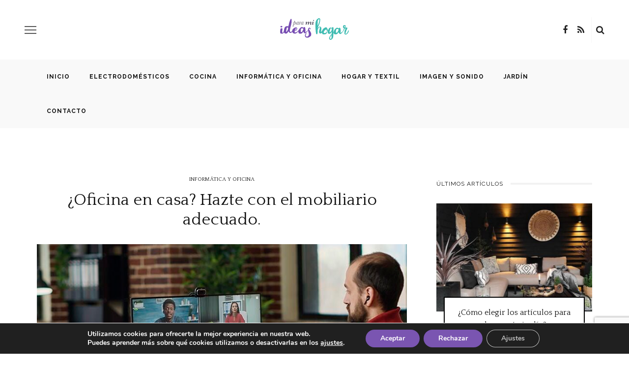

--- FILE ---
content_type: text/html; charset=UTF-8
request_url: https://ideasparamihogar.com/oficina-en-casa-hazte-con-el-mobiliario-adecuado/
body_size: 30932
content:
<!DOCTYPE html>
<html lang="es">
<head>
	<meta charset="UTF-8"/>
	<meta http-equiv="X-UA-Compatible" content="IE=edge">
	<meta name="viewport" content="width=device-width, initial-scale=1.0">
	<link rel="profile" href="http://gmpg.org/xfn/11"/>
	<link rel="pingback" href="https://ideasparamihogar.com/xmlrpc.php"/>
	<meta name='robots' content='index, follow, max-image-preview:large, max-snippet:-1, max-video-preview:-1' />
	<style>img:is([sizes="auto" i], [sizes^="auto," i]) { contain-intrinsic-size: 3000px 1500px }</style>
	
	<!-- This site is optimized with the Yoast SEO plugin v25.7 - https://yoast.com/wordpress/plugins/seo/ -->
	<title>¿Oficina en casa? Hazte con el mobiliario adecuado. - Ideas para mi Hogar</title>
	<meta name="description" content="Hoy en día podemos decir que el teletrabajo está plenamente consolidado. La oficina en casa ya es una realidad" />
	<link rel="canonical" href="https://ideasparamihogar.com/oficina-en-casa-hazte-con-el-mobiliario-adecuado/" />
	<meta property="og:locale" content="es_ES" />
	<meta property="og:type" content="article" />
	<meta property="og:title" content="¿Oficina en casa? Hazte con el mobiliario adecuado. - Ideas para mi Hogar" />
	<meta property="og:description" content="Hoy en día podemos decir que el teletrabajo está plenamente consolidado. La oficina en casa ya es una realidad" />
	<meta property="og:url" content="https://ideasparamihogar.com/oficina-en-casa-hazte-con-el-mobiliario-adecuado/" />
	<meta property="og:site_name" content="Ideas para mi Hogar" />
	<meta property="article:publisher" content="https://www.facebook.com/ideasparamihogar.blog" />
	<meta property="article:published_time" content="2023-09-14T07:00:03+00:00" />
	<meta property="article:modified_time" content="2024-06-05T17:48:47+00:00" />
	<meta property="og:image" content="https://ideasparamihogar.com/wp-content/uploads/2024/06/muebles-teletrabajo.jpg" />
	<meta property="og:image:width" content="900" />
	<meta property="og:image:height" content="506" />
	<meta property="og:image:type" content="image/jpeg" />
	<meta name="author" content="Ahinoam" />
	<meta name="twitter:card" content="summary_large_image" />
	<script type="application/ld+json" class="yoast-schema-graph">{"@context":"https://schema.org","@graph":[{"@type":"Article","@id":"https://ideasparamihogar.com/oficina-en-casa-hazte-con-el-mobiliario-adecuado/#article","isPartOf":{"@id":"https://ideasparamihogar.com/oficina-en-casa-hazte-con-el-mobiliario-adecuado/"},"author":{"name":"Ahinoam","@id":"https://ideasparamihogar.com/#/schema/person/75dff92e9676fd51323f9a8b7afa1cc7"},"headline":"¿Oficina en casa? Hazte con el mobiliario adecuado.","datePublished":"2023-09-14T07:00:03+00:00","dateModified":"2024-06-05T17:48:47+00:00","mainEntityOfPage":{"@id":"https://ideasparamihogar.com/oficina-en-casa-hazte-con-el-mobiliario-adecuado/"},"wordCount":634,"publisher":{"@id":"https://ideasparamihogar.com/#organization"},"image":{"@id":"https://ideasparamihogar.com/oficina-en-casa-hazte-con-el-mobiliario-adecuado/#primaryimage"},"thumbnailUrl":"https://ideasparamihogar.com/wp-content/uploads/2024/06/muebles-teletrabajo.jpg","keywords":["mueble de oficina","teletrabajo"],"articleSection":["Informática y oficina"],"inLanguage":"es"},{"@type":"WebPage","@id":"https://ideasparamihogar.com/oficina-en-casa-hazte-con-el-mobiliario-adecuado/","url":"https://ideasparamihogar.com/oficina-en-casa-hazte-con-el-mobiliario-adecuado/","name":"¿Oficina en casa? Hazte con el mobiliario adecuado. - Ideas para mi Hogar","isPartOf":{"@id":"https://ideasparamihogar.com/#website"},"primaryImageOfPage":{"@id":"https://ideasparamihogar.com/oficina-en-casa-hazte-con-el-mobiliario-adecuado/#primaryimage"},"image":{"@id":"https://ideasparamihogar.com/oficina-en-casa-hazte-con-el-mobiliario-adecuado/#primaryimage"},"thumbnailUrl":"https://ideasparamihogar.com/wp-content/uploads/2024/06/muebles-teletrabajo.jpg","datePublished":"2023-09-14T07:00:03+00:00","dateModified":"2024-06-05T17:48:47+00:00","description":"Hoy en día podemos decir que el teletrabajo está plenamente consolidado. La oficina en casa ya es una realidad","breadcrumb":{"@id":"https://ideasparamihogar.com/oficina-en-casa-hazte-con-el-mobiliario-adecuado/#breadcrumb"},"inLanguage":"es","potentialAction":[{"@type":"ReadAction","target":["https://ideasparamihogar.com/oficina-en-casa-hazte-con-el-mobiliario-adecuado/"]}]},{"@type":"ImageObject","inLanguage":"es","@id":"https://ideasparamihogar.com/oficina-en-casa-hazte-con-el-mobiliario-adecuado/#primaryimage","url":"https://ideasparamihogar.com/wp-content/uploads/2024/06/muebles-teletrabajo.jpg","contentUrl":"https://ideasparamihogar.com/wp-content/uploads/2024/06/muebles-teletrabajo.jpg","width":900,"height":506,"caption":"oficina en casa"},{"@type":"BreadcrumbList","@id":"https://ideasparamihogar.com/oficina-en-casa-hazte-con-el-mobiliario-adecuado/#breadcrumb","itemListElement":[{"@type":"ListItem","position":1,"name":"Portada","item":"https://ideasparamihogar.com/"},{"@type":"ListItem","position":2,"name":"Blog","item":"https://ideasparamihogar.com/blog/"},{"@type":"ListItem","position":3,"name":"¿Oficina en casa? Hazte con el mobiliario adecuado."}]},{"@type":"WebSite","@id":"https://ideasparamihogar.com/#website","url":"https://ideasparamihogar.com/","name":"Ideas para mi Hogar","description":"Encuentra lo mejor para tu hogar en tecnología, decoración y jardín","publisher":{"@id":"https://ideasparamihogar.com/#organization"},"potentialAction":[{"@type":"SearchAction","target":{"@type":"EntryPoint","urlTemplate":"https://ideasparamihogar.com/?s={search_term_string}"},"query-input":{"@type":"PropertyValueSpecification","valueRequired":true,"valueName":"search_term_string"}}],"inLanguage":"es"},{"@type":"Organization","@id":"https://ideasparamihogar.com/#organization","name":"Ideas para mi hogar","url":"https://ideasparamihogar.com/","logo":{"@type":"ImageObject","inLanguage":"es","@id":"https://ideasparamihogar.com/#/schema/logo/image/","url":"https://ideasparamihogar.com/wp-content/uploads/2020/05/ideas-hogar-logo-h.png","contentUrl":"https://ideasparamihogar.com/wp-content/uploads/2020/05/ideas-hogar-logo-h.png","width":300,"height":110,"caption":"Ideas para mi hogar"},"image":{"@id":"https://ideasparamihogar.com/#/schema/logo/image/"},"sameAs":["https://www.facebook.com/ideasparamihogar.blog"]},{"@type":"Person","@id":"https://ideasparamihogar.com/#/schema/person/75dff92e9676fd51323f9a8b7afa1cc7","name":"Ahinoam","image":{"@type":"ImageObject","inLanguage":"es","@id":"https://ideasparamihogar.com/#/schema/person/image/","url":"https://secure.gravatar.com/avatar/c887966cb96d94277b656492ed5c641da0919ee9afdf12b8aef76068e2bb27ab?s=96&d=mm&r=g","contentUrl":"https://secure.gravatar.com/avatar/c887966cb96d94277b656492ed5c641da0919ee9afdf12b8aef76068e2bb27ab?s=96&d=mm&r=g","caption":"Ahinoam"},"description":"Copywriter y redactora del blog Ideas para mi Hogar. Me especializo en la creación de contenidos optimizados para SEO en los blogs corporativos de mis clientes. Me apasiona la lectura y dedico parte de mi tiempo libre al cuidado de los animales.","sameAs":["https://www.emprendecontuweb.com"]}]}</script>
	<!-- / Yoast SEO plugin. -->


<link rel='dns-prefetch' href='//fonts.googleapis.com' />
<link rel="alternate" type="application/rss+xml" title="Ideas para mi Hogar &raquo; Feed" href="https://ideasparamihogar.com/feed/" />
<link rel='stylesheet' id='look_ruby_plugin_core_style-css' href='https://ideasparamihogar.com/wp-content/plugins/look-ruby-core/assets/core.css?ver=5.6' media='all' />
<link rel='stylesheet' id='google-font-themes-css' href='//fonts.googleapis.com/css?family=Raleway%3A400%2C700%2C600%7CQuattrocento%3A400&#038;font-display=swap&#038;ver=5.6' media='all' />
<link rel='stylesheet' id='wp-block-library-css' href='https://ideasparamihogar.com/wp-includes/css/dist/block-library/style.min.css?ver=6.8.3' media='all' />
<link rel='stylesheet' id='swiper-css-css' href='https://ideasparamihogar.com/wp-content/plugins/instagram-widget-by-wpzoom/dist/styles/library/swiper.css?ver=7.4.1' media='all' />
<link rel='stylesheet' id='dashicons-css' href='https://ideasparamihogar.com/wp-includes/css/dashicons.min.css?ver=6.8.3' media='all' />
<link rel='stylesheet' id='magnific-popup-css' href='https://ideasparamihogar.com/wp-content/plugins/instagram-widget-by-wpzoom/dist/styles/library/magnific-popup.css?ver=2.2.8' media='all' />
<link rel='stylesheet' id='wpz-insta_block-frontend-style-css' href='https://ideasparamihogar.com/wp-content/plugins/instagram-widget-by-wpzoom/dist/styles/frontend/index.css?ver=css-08583cdecf4e' media='all' />
<style id='classic-theme-styles-inline-css'>
/*! This file is auto-generated */
.wp-block-button__link{color:#fff;background-color:#32373c;border-radius:9999px;box-shadow:none;text-decoration:none;padding:calc(.667em + 2px) calc(1.333em + 2px);font-size:1.125em}.wp-block-file__button{background:#32373c;color:#fff;text-decoration:none}
</style>
<style id='global-styles-inline-css'>
:root{--wp--preset--aspect-ratio--square: 1;--wp--preset--aspect-ratio--4-3: 4/3;--wp--preset--aspect-ratio--3-4: 3/4;--wp--preset--aspect-ratio--3-2: 3/2;--wp--preset--aspect-ratio--2-3: 2/3;--wp--preset--aspect-ratio--16-9: 16/9;--wp--preset--aspect-ratio--9-16: 9/16;--wp--preset--color--black: #000000;--wp--preset--color--cyan-bluish-gray: #abb8c3;--wp--preset--color--white: #ffffff;--wp--preset--color--pale-pink: #f78da7;--wp--preset--color--vivid-red: #cf2e2e;--wp--preset--color--luminous-vivid-orange: #ff6900;--wp--preset--color--luminous-vivid-amber: #fcb900;--wp--preset--color--light-green-cyan: #7bdcb5;--wp--preset--color--vivid-green-cyan: #00d084;--wp--preset--color--pale-cyan-blue: #8ed1fc;--wp--preset--color--vivid-cyan-blue: #0693e3;--wp--preset--color--vivid-purple: #9b51e0;--wp--preset--gradient--vivid-cyan-blue-to-vivid-purple: linear-gradient(135deg,rgba(6,147,227,1) 0%,rgb(155,81,224) 100%);--wp--preset--gradient--light-green-cyan-to-vivid-green-cyan: linear-gradient(135deg,rgb(122,220,180) 0%,rgb(0,208,130) 100%);--wp--preset--gradient--luminous-vivid-amber-to-luminous-vivid-orange: linear-gradient(135deg,rgba(252,185,0,1) 0%,rgba(255,105,0,1) 100%);--wp--preset--gradient--luminous-vivid-orange-to-vivid-red: linear-gradient(135deg,rgba(255,105,0,1) 0%,rgb(207,46,46) 100%);--wp--preset--gradient--very-light-gray-to-cyan-bluish-gray: linear-gradient(135deg,rgb(238,238,238) 0%,rgb(169,184,195) 100%);--wp--preset--gradient--cool-to-warm-spectrum: linear-gradient(135deg,rgb(74,234,220) 0%,rgb(151,120,209) 20%,rgb(207,42,186) 40%,rgb(238,44,130) 60%,rgb(251,105,98) 80%,rgb(254,248,76) 100%);--wp--preset--gradient--blush-light-purple: linear-gradient(135deg,rgb(255,206,236) 0%,rgb(152,150,240) 100%);--wp--preset--gradient--blush-bordeaux: linear-gradient(135deg,rgb(254,205,165) 0%,rgb(254,45,45) 50%,rgb(107,0,62) 100%);--wp--preset--gradient--luminous-dusk: linear-gradient(135deg,rgb(255,203,112) 0%,rgb(199,81,192) 50%,rgb(65,88,208) 100%);--wp--preset--gradient--pale-ocean: linear-gradient(135deg,rgb(255,245,203) 0%,rgb(182,227,212) 50%,rgb(51,167,181) 100%);--wp--preset--gradient--electric-grass: linear-gradient(135deg,rgb(202,248,128) 0%,rgb(113,206,126) 100%);--wp--preset--gradient--midnight: linear-gradient(135deg,rgb(2,3,129) 0%,rgb(40,116,252) 100%);--wp--preset--font-size--small: 13px;--wp--preset--font-size--medium: 20px;--wp--preset--font-size--large: 36px;--wp--preset--font-size--x-large: 42px;--wp--preset--spacing--20: 0.44rem;--wp--preset--spacing--30: 0.67rem;--wp--preset--spacing--40: 1rem;--wp--preset--spacing--50: 1.5rem;--wp--preset--spacing--60: 2.25rem;--wp--preset--spacing--70: 3.38rem;--wp--preset--spacing--80: 5.06rem;--wp--preset--shadow--natural: 6px 6px 9px rgba(0, 0, 0, 0.2);--wp--preset--shadow--deep: 12px 12px 50px rgba(0, 0, 0, 0.4);--wp--preset--shadow--sharp: 6px 6px 0px rgba(0, 0, 0, 0.2);--wp--preset--shadow--outlined: 6px 6px 0px -3px rgba(255, 255, 255, 1), 6px 6px rgba(0, 0, 0, 1);--wp--preset--shadow--crisp: 6px 6px 0px rgba(0, 0, 0, 1);}:where(.is-layout-flex){gap: 0.5em;}:where(.is-layout-grid){gap: 0.5em;}body .is-layout-flex{display: flex;}.is-layout-flex{flex-wrap: wrap;align-items: center;}.is-layout-flex > :is(*, div){margin: 0;}body .is-layout-grid{display: grid;}.is-layout-grid > :is(*, div){margin: 0;}:where(.wp-block-columns.is-layout-flex){gap: 2em;}:where(.wp-block-columns.is-layout-grid){gap: 2em;}:where(.wp-block-post-template.is-layout-flex){gap: 1.25em;}:where(.wp-block-post-template.is-layout-grid){gap: 1.25em;}.has-black-color{color: var(--wp--preset--color--black) !important;}.has-cyan-bluish-gray-color{color: var(--wp--preset--color--cyan-bluish-gray) !important;}.has-white-color{color: var(--wp--preset--color--white) !important;}.has-pale-pink-color{color: var(--wp--preset--color--pale-pink) !important;}.has-vivid-red-color{color: var(--wp--preset--color--vivid-red) !important;}.has-luminous-vivid-orange-color{color: var(--wp--preset--color--luminous-vivid-orange) !important;}.has-luminous-vivid-amber-color{color: var(--wp--preset--color--luminous-vivid-amber) !important;}.has-light-green-cyan-color{color: var(--wp--preset--color--light-green-cyan) !important;}.has-vivid-green-cyan-color{color: var(--wp--preset--color--vivid-green-cyan) !important;}.has-pale-cyan-blue-color{color: var(--wp--preset--color--pale-cyan-blue) !important;}.has-vivid-cyan-blue-color{color: var(--wp--preset--color--vivid-cyan-blue) !important;}.has-vivid-purple-color{color: var(--wp--preset--color--vivid-purple) !important;}.has-black-background-color{background-color: var(--wp--preset--color--black) !important;}.has-cyan-bluish-gray-background-color{background-color: var(--wp--preset--color--cyan-bluish-gray) !important;}.has-white-background-color{background-color: var(--wp--preset--color--white) !important;}.has-pale-pink-background-color{background-color: var(--wp--preset--color--pale-pink) !important;}.has-vivid-red-background-color{background-color: var(--wp--preset--color--vivid-red) !important;}.has-luminous-vivid-orange-background-color{background-color: var(--wp--preset--color--luminous-vivid-orange) !important;}.has-luminous-vivid-amber-background-color{background-color: var(--wp--preset--color--luminous-vivid-amber) !important;}.has-light-green-cyan-background-color{background-color: var(--wp--preset--color--light-green-cyan) !important;}.has-vivid-green-cyan-background-color{background-color: var(--wp--preset--color--vivid-green-cyan) !important;}.has-pale-cyan-blue-background-color{background-color: var(--wp--preset--color--pale-cyan-blue) !important;}.has-vivid-cyan-blue-background-color{background-color: var(--wp--preset--color--vivid-cyan-blue) !important;}.has-vivid-purple-background-color{background-color: var(--wp--preset--color--vivid-purple) !important;}.has-black-border-color{border-color: var(--wp--preset--color--black) !important;}.has-cyan-bluish-gray-border-color{border-color: var(--wp--preset--color--cyan-bluish-gray) !important;}.has-white-border-color{border-color: var(--wp--preset--color--white) !important;}.has-pale-pink-border-color{border-color: var(--wp--preset--color--pale-pink) !important;}.has-vivid-red-border-color{border-color: var(--wp--preset--color--vivid-red) !important;}.has-luminous-vivid-orange-border-color{border-color: var(--wp--preset--color--luminous-vivid-orange) !important;}.has-luminous-vivid-amber-border-color{border-color: var(--wp--preset--color--luminous-vivid-amber) !important;}.has-light-green-cyan-border-color{border-color: var(--wp--preset--color--light-green-cyan) !important;}.has-vivid-green-cyan-border-color{border-color: var(--wp--preset--color--vivid-green-cyan) !important;}.has-pale-cyan-blue-border-color{border-color: var(--wp--preset--color--pale-cyan-blue) !important;}.has-vivid-cyan-blue-border-color{border-color: var(--wp--preset--color--vivid-cyan-blue) !important;}.has-vivid-purple-border-color{border-color: var(--wp--preset--color--vivid-purple) !important;}.has-vivid-cyan-blue-to-vivid-purple-gradient-background{background: var(--wp--preset--gradient--vivid-cyan-blue-to-vivid-purple) !important;}.has-light-green-cyan-to-vivid-green-cyan-gradient-background{background: var(--wp--preset--gradient--light-green-cyan-to-vivid-green-cyan) !important;}.has-luminous-vivid-amber-to-luminous-vivid-orange-gradient-background{background: var(--wp--preset--gradient--luminous-vivid-amber-to-luminous-vivid-orange) !important;}.has-luminous-vivid-orange-to-vivid-red-gradient-background{background: var(--wp--preset--gradient--luminous-vivid-orange-to-vivid-red) !important;}.has-very-light-gray-to-cyan-bluish-gray-gradient-background{background: var(--wp--preset--gradient--very-light-gray-to-cyan-bluish-gray) !important;}.has-cool-to-warm-spectrum-gradient-background{background: var(--wp--preset--gradient--cool-to-warm-spectrum) !important;}.has-blush-light-purple-gradient-background{background: var(--wp--preset--gradient--blush-light-purple) !important;}.has-blush-bordeaux-gradient-background{background: var(--wp--preset--gradient--blush-bordeaux) !important;}.has-luminous-dusk-gradient-background{background: var(--wp--preset--gradient--luminous-dusk) !important;}.has-pale-ocean-gradient-background{background: var(--wp--preset--gradient--pale-ocean) !important;}.has-electric-grass-gradient-background{background: var(--wp--preset--gradient--electric-grass) !important;}.has-midnight-gradient-background{background: var(--wp--preset--gradient--midnight) !important;}.has-small-font-size{font-size: var(--wp--preset--font-size--small) !important;}.has-medium-font-size{font-size: var(--wp--preset--font-size--medium) !important;}.has-large-font-size{font-size: var(--wp--preset--font-size--large) !important;}.has-x-large-font-size{font-size: var(--wp--preset--font-size--x-large) !important;}
:where(.wp-block-post-template.is-layout-flex){gap: 1.25em;}:where(.wp-block-post-template.is-layout-grid){gap: 1.25em;}
:where(.wp-block-columns.is-layout-flex){gap: 2em;}:where(.wp-block-columns.is-layout-grid){gap: 2em;}
:root :where(.wp-block-pullquote){font-size: 1.5em;line-height: 1.6;}
</style>
<link rel='stylesheet' id='amazon-productos-css' href='https://ideasparamihogar.com/wp-content/plugins/amazon-productos/css/wpafp.css?ver=6.8.3' media='all' />
<link rel='stylesheet' id='contact-form-7-css' href='https://ideasparamihogar.com/wp-content/plugins/contact-form-7/includes/css/styles.css?ver=6.1.1' media='all' />
<link rel='stylesheet' id='look_ruby_external_style-css' href='https://ideasparamihogar.com/wp-content/themes/look/assets/external/external-style.css?ver=5.6' media='all' />
<link rel='stylesheet' id='look_ruby_main_style-css' href='https://ideasparamihogar.com/wp-content/themes/look/assets/css/theme-style.css?ver=5.6' media='all' />
<link rel='stylesheet' id='look_ruby_responsive_style-css' href='https://ideasparamihogar.com/wp-content/themes/look/assets/css/theme-responsive.css?ver=5.6' media='all' />
<style id='look_ruby_responsive_style-inline-css'>
h1, h2, h3, h4, h5, h6, .h3, .h5,.post-counter, .logo-text, .banner-content-wrap, .post-review-score,.woocommerce .price, blockquote{ font-family :Quattrocento;font-weight :400;}input, textarea, h3.comment-reply-title, .comment-title h3,.counter-element-right, .pagination-wrap{ font-family :Raleway;}.post-title.is-big-title{ font-size: 29px; }.post-title.is-medium-title{ font-size: 23px; }.post-title.is-small-title, .post-title.is-mini-title{ font-size: 16px; }.single .post-title.single-title{ font-size: 34px; }.post-excerpt { font-size: 14px; }.entry { line-height:23px;}.header-nav-inner, .header-style-2 .header-nav-inner {background-color:#f9f9f9;}.header-nav-holder {border: none;}.header-style-2 .header-nav-inner {-webkit-box-shadow: 1px 4px 10px -2px rgba(0, 0, 0, 0.05);box-shadow: 1px 4px 10px -2px rgba(0, 0, 0, 0.05);}.header-outer .main-nav-inner > li > a, .header-outer .nav-search-wrap, .header-style-2 .header-nav-inner .nav-search-wrap,.header-style-2 .logo-text, .header-style-2 .nav-search-outer{color:#111111; !important}.header-outer .ruby-trigger .icon-wrap, .header-outer .ruby-trigger .icon-wrap:before, .header-outer .ruby-trigger .icon-wrap:after{background-color:#111111;}.main-nav-inner > li > a:hover, .main-nav-inner > li > a:focus, .nav-search-wrap a:hover {opacity: 1;color:#8469ba;}.ruby-trigger:hover .icon-wrap, .ruby-trigger:hover .icon-wrap:before, .ruby-trigger:hover .icon-wrap:after{background-color:#8469ba;}.main-nav-inner > li > a , .header-style-2 .nav-search-outer {line-height: 70px;height: 70px;}.header-style-2 .logo-image img {max-height: 70px;height: 70px;}.post-review-score, .score-bar { background-color: #4ea796;}.post-share-bar-inner:before, .block-view-more a, .single-share-bar-total.share-bar-total, .header-social-wrap a:hover,.is-light-text .footer-social-wrap a:hover, .post-counter,.off-canvas-wrap .off-canvas-social-wrap a:hover, .off-canvas-wrap .off-canvas-social-wrap a:focus,.entry a:not(.button), .excerpt a, .block-fw-subscribe .subscribe-box .mc4wp-form-fields input[type=submit]:hover+i{ color: #8469ba;}.table-content-header i, .rb-table-contents .inner a.h5:hover{ color: #8469ba !important;}.rb-table-contents .inner a.h5:hover:before{ background-color: #8469ba !important;}button[type="submit"], input[type="submit"], .single-tag-wrap .tag-title,.page-numbers.current, a.page-numbers:hover, a.page-numbers:focus,.share-bar-el:hover i, .share-bar-icon:hover i, .sb-widget-social-counter .counter-element:hover,.ruby-trigger:hover .icon-wrap, .ruby-trigger:focus .icon-wrap,.ruby-trigger:hover .icon-wrap:before, .ruby-trigger:focus .icon-wrap:before,.ruby-trigger:hover .icon-wrap:after, .ruby-trigger:focus .icon-wrap:after{ background-color: #8469ba;}.post-grid-small:hover .post-header-inner,.page-numbers.current, a.page-numbers:hover, a.page-numbers:focus,.share-bar-el:hover i, .share-bar-icon:hover i{ border-color: #8469ba;}.wp-caption figcaption.wp-caption-text {
    text-align: center;
    display: block;
}

.header-banner-wrap {
    padding: 30px 40px !important;
}

article.post-list .is-right-col {
    background:#FBFBFB;
}

.is-image-single {
    margin-bottom:30px;
}

.post-slider-mini .post-header-inner {
    border: 2px solid #000;
}

.post-grid-small .post-header-inner {
    border: 2px solid #000;
}

.small-text {
    background: #FFF;
    padding: 10px 20px;
    border: 2px solid #000;
    font-style: italic;
}

.lwptoc ul>li {
    padding-top:6px !important;
    padding-bottom:6px !important;
    font-size: 21px;
}
.lwptoc li ul>li {
    padding-top:4px !important;
    padding-bottom:3px !important;
    font-size: 19px;
}
.lwptoc li>a {
    font-weight:300 !important;
}

/* Shortcode .btn */
.btn.shortcode-btn {
    padding: 7px 20px !important;
    font-size: 28px !important;
}
</style>
<link rel='stylesheet' id='look_ruby_default_style-css' href='https://ideasparamihogar.com/wp-content/themes/look-child/style.css?ver=5.6' media='all' />
<link rel='stylesheet' id='redux-google-fonts-look_ruby_theme_options-css' href='https://fonts.googleapis.com/css?family=Raleway%3A100%2C200%2C300%2C400%2C500%2C600%2C700%2C800%2C900%2C100italic%2C200italic%2C300italic%2C400italic%2C500italic%2C600italic%2C700italic%2C800italic%2C900italic%7CQuattrocento%3A400%2C700&#038;subset=latin&#038;display=swap&#038;ver=1728160890' media='all' />
<link rel='stylesheet' id='moove_gdpr_frontend-css' href='https://ideasparamihogar.com/wp-content/plugins/gdpr-cookie-compliance/dist/styles/gdpr-main.css?ver=5.0.4' media='all' />
<style id='moove_gdpr_frontend-inline-css'>

				#moove_gdpr_cookie_modal .moove-gdpr-modal-content .moove-gdpr-modal-footer-content .moove-gdpr-button-holder a.mgbutton.moove-gdpr-modal-reject-all,
				#moove_gdpr_cookie_modal .moove-gdpr-modal-content .moove-gdpr-modal-footer-content .moove-gdpr-button-holder button.mgbutton.moove-gdpr-modal-reject-all,
				.gdpr_cookie_settings_shortcode_content .gdpr-shr-button.button-green.moove-gdpr-modal-reject-all {
					background-color: transparent;
					opacity: .7;
					color: #202020;
				}

				#moove_gdpr_cookie_modal .moove-gdpr-modal-content .moove-gdpr-modal-footer-content .moove-gdpr-button-holder a.mgbutton.moove-gdpr-modal-reject-all:hover,
				#moove_gdpr_cookie_modal .moove-gdpr-modal-content .moove-gdpr-modal-footer-content .moove-gdpr-button-holder button.mgbutton.moove-gdpr-modal-reject-all:hover,
				.gdpr_cookie_settings_shortcode_content .gdpr-shr-button.button-green.moove-gdpr-modal-reject-all:hover {
					background-color: #202020;
					box-shadow: none;
					color: #fff;
					opacity: 1;
				}
			#moove_gdpr_cookie_modal,#moove_gdpr_cookie_info_bar,.gdpr_cookie_settings_shortcode_content{font-family:&#039;Nunito&#039;,sans-serif}#moove_gdpr_save_popup_settings_button{background-color:#373737;color:#fff}#moove_gdpr_save_popup_settings_button:hover{background-color:#000}#moove_gdpr_cookie_info_bar .moove-gdpr-info-bar-container .moove-gdpr-info-bar-content a.mgbutton,#moove_gdpr_cookie_info_bar .moove-gdpr-info-bar-container .moove-gdpr-info-bar-content button.mgbutton{background-color:#7a55b1}#moove_gdpr_cookie_modal .moove-gdpr-modal-content .moove-gdpr-modal-footer-content .moove-gdpr-button-holder a.mgbutton,#moove_gdpr_cookie_modal .moove-gdpr-modal-content .moove-gdpr-modal-footer-content .moove-gdpr-button-holder button.mgbutton,.gdpr_cookie_settings_shortcode_content .gdpr-shr-button.button-green{background-color:#7a55b1;border-color:#7a55b1}#moove_gdpr_cookie_modal .moove-gdpr-modal-content .moove-gdpr-modal-footer-content .moove-gdpr-button-holder a.mgbutton:hover,#moove_gdpr_cookie_modal .moove-gdpr-modal-content .moove-gdpr-modal-footer-content .moove-gdpr-button-holder button.mgbutton:hover,.gdpr_cookie_settings_shortcode_content .gdpr-shr-button.button-green:hover{background-color:#fff;color:#7a55b1}#moove_gdpr_cookie_modal .moove-gdpr-modal-content .moove-gdpr-modal-close i,#moove_gdpr_cookie_modal .moove-gdpr-modal-content .moove-gdpr-modal-close span.gdpr-icon{background-color:#7a55b1;border:1px solid #7a55b1}#moove_gdpr_cookie_info_bar span.change-settings-button.focus-g,#moove_gdpr_cookie_info_bar span.change-settings-button:focus,#moove_gdpr_cookie_info_bar button.change-settings-button.focus-g,#moove_gdpr_cookie_info_bar button.change-settings-button:focus{-webkit-box-shadow:0 0 1px 3px #7a55b1;-moz-box-shadow:0 0 1px 3px #7a55b1;box-shadow:0 0 1px 3px #7a55b1}#moove_gdpr_cookie_modal .moove-gdpr-modal-content .moove-gdpr-modal-close i:hover,#moove_gdpr_cookie_modal .moove-gdpr-modal-content .moove-gdpr-modal-close span.gdpr-icon:hover,#moove_gdpr_cookie_info_bar span[data-href]>u.change-settings-button{color:#7a55b1}#moove_gdpr_cookie_modal .moove-gdpr-modal-content .moove-gdpr-modal-left-content #moove-gdpr-menu li.menu-item-selected a span.gdpr-icon,#moove_gdpr_cookie_modal .moove-gdpr-modal-content .moove-gdpr-modal-left-content #moove-gdpr-menu li.menu-item-selected button span.gdpr-icon{color:inherit}#moove_gdpr_cookie_modal .moove-gdpr-modal-content .moove-gdpr-modal-left-content #moove-gdpr-menu li a span.gdpr-icon,#moove_gdpr_cookie_modal .moove-gdpr-modal-content .moove-gdpr-modal-left-content #moove-gdpr-menu li button span.gdpr-icon{color:inherit}#moove_gdpr_cookie_modal .gdpr-acc-link{line-height:0;font-size:0;color:transparent;position:absolute}#moove_gdpr_cookie_modal .moove-gdpr-modal-content .moove-gdpr-modal-close:hover i,#moove_gdpr_cookie_modal .moove-gdpr-modal-content .moove-gdpr-modal-left-content #moove-gdpr-menu li a,#moove_gdpr_cookie_modal .moove-gdpr-modal-content .moove-gdpr-modal-left-content #moove-gdpr-menu li button,#moove_gdpr_cookie_modal .moove-gdpr-modal-content .moove-gdpr-modal-left-content #moove-gdpr-menu li button i,#moove_gdpr_cookie_modal .moove-gdpr-modal-content .moove-gdpr-modal-left-content #moove-gdpr-menu li a i,#moove_gdpr_cookie_modal .moove-gdpr-modal-content .moove-gdpr-tab-main .moove-gdpr-tab-main-content a:hover,#moove_gdpr_cookie_info_bar.moove-gdpr-dark-scheme .moove-gdpr-info-bar-container .moove-gdpr-info-bar-content a.mgbutton:hover,#moove_gdpr_cookie_info_bar.moove-gdpr-dark-scheme .moove-gdpr-info-bar-container .moove-gdpr-info-bar-content button.mgbutton:hover,#moove_gdpr_cookie_info_bar.moove-gdpr-dark-scheme .moove-gdpr-info-bar-container .moove-gdpr-info-bar-content a:hover,#moove_gdpr_cookie_info_bar.moove-gdpr-dark-scheme .moove-gdpr-info-bar-container .moove-gdpr-info-bar-content button:hover,#moove_gdpr_cookie_info_bar.moove-gdpr-dark-scheme .moove-gdpr-info-bar-container .moove-gdpr-info-bar-content span.change-settings-button:hover,#moove_gdpr_cookie_info_bar.moove-gdpr-dark-scheme .moove-gdpr-info-bar-container .moove-gdpr-info-bar-content button.change-settings-button:hover,#moove_gdpr_cookie_info_bar.moove-gdpr-dark-scheme .moove-gdpr-info-bar-container .moove-gdpr-info-bar-content u.change-settings-button:hover,#moove_gdpr_cookie_info_bar span[data-href]>u.change-settings-button,#moove_gdpr_cookie_info_bar.moove-gdpr-dark-scheme .moove-gdpr-info-bar-container .moove-gdpr-info-bar-content a.mgbutton.focus-g,#moove_gdpr_cookie_info_bar.moove-gdpr-dark-scheme .moove-gdpr-info-bar-container .moove-gdpr-info-bar-content button.mgbutton.focus-g,#moove_gdpr_cookie_info_bar.moove-gdpr-dark-scheme .moove-gdpr-info-bar-container .moove-gdpr-info-bar-content a.focus-g,#moove_gdpr_cookie_info_bar.moove-gdpr-dark-scheme .moove-gdpr-info-bar-container .moove-gdpr-info-bar-content button.focus-g,#moove_gdpr_cookie_info_bar.moove-gdpr-dark-scheme .moove-gdpr-info-bar-container .moove-gdpr-info-bar-content a.mgbutton:focus,#moove_gdpr_cookie_info_bar.moove-gdpr-dark-scheme .moove-gdpr-info-bar-container .moove-gdpr-info-bar-content button.mgbutton:focus,#moove_gdpr_cookie_info_bar.moove-gdpr-dark-scheme .moove-gdpr-info-bar-container .moove-gdpr-info-bar-content a:focus,#moove_gdpr_cookie_info_bar.moove-gdpr-dark-scheme .moove-gdpr-info-bar-container .moove-gdpr-info-bar-content button:focus,#moove_gdpr_cookie_info_bar.moove-gdpr-dark-scheme .moove-gdpr-info-bar-container .moove-gdpr-info-bar-content span.change-settings-button.focus-g,span.change-settings-button:focus,button.change-settings-button.focus-g,button.change-settings-button:focus,#moove_gdpr_cookie_info_bar.moove-gdpr-dark-scheme .moove-gdpr-info-bar-container .moove-gdpr-info-bar-content u.change-settings-button.focus-g,#moove_gdpr_cookie_info_bar.moove-gdpr-dark-scheme .moove-gdpr-info-bar-container .moove-gdpr-info-bar-content u.change-settings-button:focus{color:#7a55b1}#moove_gdpr_cookie_modal .moove-gdpr-branding.focus-g span,#moove_gdpr_cookie_modal .moove-gdpr-modal-content .moove-gdpr-tab-main a.focus-g{color:#7a55b1}#moove_gdpr_cookie_modal.gdpr_lightbox-hide{display:none}
</style>
<script src="https://ideasparamihogar.com/wp-includes/js/jquery/jquery.min.js?ver=3.7.1" id="jquery-core-js"></script>
<script src="https://ideasparamihogar.com/wp-includes/js/jquery/jquery-migrate.min.js?ver=3.4.1" id="jquery-migrate-js"></script>
<script src="https://ideasparamihogar.com/wp-includes/js/underscore.min.js?ver=1.13.7" id="underscore-js"></script>
<script id="wp-util-js-extra">
var _wpUtilSettings = {"ajax":{"url":"\/wp-admin\/admin-ajax.php"}};
</script>
<script src="https://ideasparamihogar.com/wp-includes/js/wp-util.min.js?ver=6.8.3" id="wp-util-js"></script>
<script src="https://ideasparamihogar.com/wp-content/plugins/instagram-widget-by-wpzoom/dist/scripts/library/magnific-popup.js?ver=1756038422" id="magnific-popup-js"></script>
<script src="https://ideasparamihogar.com/wp-content/plugins/instagram-widget-by-wpzoom/dist/scripts/library/swiper.js?ver=7.4.1" id="swiper-js-js"></script>
<script src="https://ideasparamihogar.com/wp-content/plugins/instagram-widget-by-wpzoom/dist/scripts/frontend/block.js?ver=74a049bb282113514b2a" id="wpz-insta_block-frontend-script-js"></script>
<!--[if lt IE 9]>
<script src="https://ideasparamihogar.com/wp-content/themes/look/assets/external/html5.js?ver=3.7.3" id="html5-js"></script>
<![endif]-->
<link rel="https://api.w.org/" href="https://ideasparamihogar.com/wp-json/" /><link rel="alternate" title="JSON" type="application/json" href="https://ideasparamihogar.com/wp-json/wp/v2/posts/4548" /><link rel="alternate" title="oEmbed (JSON)" type="application/json+oembed" href="https://ideasparamihogar.com/wp-json/oembed/1.0/embed?url=https%3A%2F%2Fideasparamihogar.com%2Foficina-en-casa-hazte-con-el-mobiliario-adecuado%2F" />
<link rel="alternate" title="oEmbed (XML)" type="text/xml+oembed" href="https://ideasparamihogar.com/wp-json/oembed/1.0/embed?url=https%3A%2F%2Fideasparamihogar.com%2Foficina-en-casa-hazte-con-el-mobiliario-adecuado%2F&#038;format=xml" />
<link rel="icon" href="https://ideasparamihogar.com/wp-content/uploads/2020/07/cropped-favicon-32x32.png" sizes="32x32" />
<link rel="icon" href="https://ideasparamihogar.com/wp-content/uploads/2020/07/cropped-favicon-192x192.png" sizes="192x192" />
<link rel="apple-touch-icon" href="https://ideasparamihogar.com/wp-content/uploads/2020/07/cropped-favicon-180x180.png" />
<meta name="msapplication-TileImage" content="https://ideasparamihogar.com/wp-content/uploads/2020/07/cropped-favicon-270x270.png" />
<style type="text/css" title="dynamic-css" class="options-output">.header-banner-wrap{background-color:#fff;background-repeat:repeat;background-size:inherit;background-attachment:fixed;background-position:center center;}.footer-inner{background-color:#111;background-repeat:no-repeat;background-size:cover;background-attachment:fixed;background-position:center center;}body{font-family:Raleway;line-height:23px;font-weight:400;font-style:normal;color:#242424;font-size:16px;}.post-title,.product_title,.widget_recent_entries li{font-family:Quattrocento;font-weight:400;font-style:normal;color:#111;}.post-cat-info{font-family:Quattrocento;font-weight:normal;font-style:normal;color:#111;font-size:11px;}.post-meta-info,.share-bar-total,.block-view-more,.single-tag-wrap,.author-job,.nav-arrow,.comment-metadata time,.comment-list .reply,.edit-link{font-family:Raleway;text-transform:uppercase;font-weight:400;font-style:normal;color:#a5a5a5;font-size:11px;}.main-nav-wrap,.off-canvas-nav-wrap{font-family:Raleway;text-transform:uppercase;letter-spacing:1px;font-weight:700;font-style:normal;font-size:12px;}.top-bar-menu{font-family:Raleway;text-transform:uppercase;letter-spacing:1px;font-weight:600;font-style:normal;font-size:11px;}.block-title,.widget-title,section.products > h2{font-family:Raleway;text-transform:uppercase;letter-spacing:1px;font-weight:700;font-style:normal;color:#111;font-size:12px;}</style>				<style type="text/css" id="c4wp-checkout-css">
					.woocommerce-checkout .c4wp_captcha_field {
						margin-bottom: 10px;
						margin-top: 15px;
						position: relative;
						display: inline-block;
					}
				</style>
							<style type="text/css" id="c4wp-v3-lp-form-css">
				.login #login, .login #lostpasswordform {
					min-width: 350px !important;
				}
				.wpforms-field-c4wp iframe {
					width: 100% !important;
				}
			</style>
			</head>
<body class="wp-singular post-template-default single single-post postid-4548 single-format-standard wp-theme-look wp-child-theme-look-child ruby-body is-full-width is-sticky-nav is-smart-sticky is-site-smooth-display is-social-tooltip is-left-margin">
<div class="off-canvas-wrap is-dark-text">
	<div class="off-canvas-inner">

		<a href="#" id="ruby-off-canvas-close-btn"><i class="ruby-close-btn" aria-hidden="true"></i></a>

												<div class="social-link-info clearfix off-canvas-social-wrap"><a class="color-facebook" title="Facebook" href="https://www.facebook.com/ideasparamihogar.blog/" target="_blank" data-wpel-link="external" rel="nofollow external noopener noreferrer"><i class="fa-rb fa-facebook"></i></a><a class="color-rss" title="Rss" href="https://ideasparamihogar.com/rss" target="_blank" data-wpel-link="internal"><i class="fa-rb fa-rss"></i></a></div>					
		<div id="off-canvas-navigation" class="off-canvas-nav-wrap">
			<ul id="menu-main-menu" class="off-canvas-nav-inner"><li id="menu-item-2697" class="menu-item menu-item-type-post_type menu-item-object-page menu-item-home menu-item-2697"><a href="https://ideasparamihogar.com/" data-wpel-link="internal">Inicio</a></li>
<li id="menu-item-2685" class="menu-item menu-item-type-taxonomy menu-item-object-category menu-item-2685 is-category-2"><a href="https://ideasparamihogar.com/category/electrodomesticos/" data-wpel-link="internal">Electrodomésticos</a></li>
<li id="menu-item-2705" class="menu-item menu-item-type-taxonomy menu-item-object-category menu-item-2705 is-category-3"><a href="https://ideasparamihogar.com/category/cocina/" data-wpel-link="internal">Cocina</a></li>
<li id="menu-item-2706" class="menu-item menu-item-type-taxonomy menu-item-object-category current-post-ancestor current-menu-parent current-post-parent menu-item-2706 is-category-5"><a href="https://ideasparamihogar.com/category/informatica-oficina/" data-wpel-link="internal">Informática y oficina</a></li>
<li id="menu-item-2684" class="menu-item menu-item-type-taxonomy menu-item-object-category menu-item-2684 is-category-4"><a href="https://ideasparamihogar.com/category/textil/" data-wpel-link="internal">Hogar y textil</a></li>
<li id="menu-item-2707" class="menu-item menu-item-type-taxonomy menu-item-object-category menu-item-2707 is-category-6"><a href="https://ideasparamihogar.com/category/imagen-sonido/" data-wpel-link="internal">Imagen y sonido</a></li>
<li id="menu-item-2789" class="menu-item menu-item-type-taxonomy menu-item-object-category menu-item-2789 is-category-1"><a href="https://ideasparamihogar.com/category/jardin/" data-wpel-link="internal">Jardín</a></li>
<li id="menu-item-2686" class="menu-item menu-item-type-post_type menu-item-object-page menu-item-2686"><a href="https://ideasparamihogar.com/contacto/" data-wpel-link="internal">Contacto</a></li>
</ul>		</div>

					<div class="off-canvas-widget-section-wrap sidebar-wrap">
				<div class="sidebar-inner">
											<section id="search-3" class="widget widget_search"><form  method="get" action="https://ideasparamihogar.com/">
	<div class="ruby-search">
		<span class="ruby-search-input"><input type="text" class="field" placeholder="Search and hit enter" value="" name="s" title="Buscar por:"/></span>
		<span class="ruby-search-submit"><input type="submit" value="" /><i class="fa-rb fa-search"></i></span>
	</div>
</form>
</section><section id="look_ruby_sb_widget_post-7" class="widget sb-widget-post"><div class="widget-title block-title"><h3>últimos artículos</h3></div><div class="post-widget-inner style-5"><article itemscope itemtype="https://schema.org/Article" class="post-wrap post-grid is-center ruby-animated-image ruby-fade post-4741 post type-post status-publish format-standard has-post-thumbnail hentry category-textil tag-alfombras">
			<div class="post-thumb-outer">
			<div class=" post-thumb is-image ruby-holder"><a href="https://ideasparamihogar.com/es-la-temporada-prepara-ya-tu-alfombra-de-exterior/" title="¡Es la temporada! Prepara ya tu alfombra de exterior" rel="bookmark" data-wpel-link="internal"><span class="thumbnail-resize"><img width="360" height="250" src="https://ideasparamihogar.com/wp-content/uploads/2025/09/alfombra-exterior-360x250.jpg" class="attachment-look_ruby_360_250 size-look_ruby_360_250 wp-post-image" alt="alfombra de exterior" decoding="async" fetchpriority="high" /></span></a></div>								</div>
		<div class="post-header">
		<div class="post-cat-info is-relative"><a class="cat-info-el is-cat-4" href="https://ideasparamihogar.com/category/textil/" rel="category tag" data-wpel-link="internal">Hogar y textil</a></div>		<header class="entry-header">
			<h6 class="post-title is-medium-title" itemprop="headline"><a href="https://ideasparamihogar.com/es-la-temporada-prepara-ya-tu-alfombra-de-exterior/" title="¡Es la temporada! Prepara ya tu alfombra de exterior" data-wpel-link="internal">¡Es la temporada! Prepara ya tu alfombra de exterior</a></h6>		</header>
		<div class="post-meta-info"><span class="meta-info-el meta-info-date">
					<span class="meta-date">4 meses atrás</span>
	</span>

</div>	</div>
	<footer class="article-footer">
			</footer>
	<aside class="post-meta hidden">
	<meta itemprop="mainEntityOfPage" content="https://ideasparamihogar.com/es-la-temporada-prepara-ya-tu-alfombra-de-exterior/">
	<span class="vcard author" itemprop="author" content="Invitado"><span class="fn">Invitado</span></span>
	<time class="date published entry-date" datetime="2025-09-01T11:31:15+00:00" content="2025-09-01T11:31:15+00:00" itemprop="datePublished">septiembre 1, 2025</time>
	<meta class="updated" itemprop="dateModified" content="2025-09-01T11:31:54+00:00">
	<span itemprop="publisher" itemscope itemtype="https://schema.org/Organization">
		<meta itemprop="name" content="Ideas para mi Hogar">
		<span itemprop="logo" itemscope itemtype="https://schema.org/ImageObject">
		<meta itemprop="url" content="https://ideasparamihogar.com/wp-content/uploads/2020/05/ideas-hogar-logo-h.png">
		</span>
	</span>
		<span itemprop="image" itemscope itemtype="https://schema.org/ImageObject">
		<meta itemprop="url" content="https://ideasparamihogar.com/wp-content/uploads/2025/09/alfombra-exterior.jpg">
		<meta itemprop="width" content="989">
		<meta itemprop="height" content="989">
	</span>
	</aside>
</article>
<article itemscope itemtype="https://schema.org/Article" class="post-wrap post-grid is-center ruby-animated-image ruby-fade post-4734 post type-post status-publish format-standard has-post-thumbnail hentry category-textil tag-decoracion">
			<div class="post-thumb-outer">
			<div class=" post-thumb is-image ruby-holder"><a href="https://ideasparamihogar.com/el-arte-en-casa-disfruta-de-una-obra-maestra-sin-gastar-una-fortuna/" title="El arte en casa: Disfruta de una obra maestra sin gastar una fortuna" rel="bookmark" data-wpel-link="internal"><span class="thumbnail-resize"><img width="360" height="250" src="https://ideasparamihogar.com/wp-content/uploads/2025/02/replicas-360x250.jpg" class="attachment-look_ruby_360_250 size-look_ruby_360_250 wp-post-image" alt="réplicas de cuadros" decoding="async" /></span></a></div>								</div>
		<div class="post-header">
		<div class="post-cat-info is-relative"><a class="cat-info-el is-cat-4" href="https://ideasparamihogar.com/category/textil/" rel="category tag" data-wpel-link="internal">Hogar y textil</a></div>		<header class="entry-header">
			<h6 class="post-title is-medium-title" itemprop="headline"><a href="https://ideasparamihogar.com/el-arte-en-casa-disfruta-de-una-obra-maestra-sin-gastar-una-fortuna/" title="El arte en casa: Disfruta de una obra maestra sin gastar una fortuna" data-wpel-link="internal">El arte en casa: Disfruta de una obra maestra sin gastar una fortuna</a></h6>		</header>
		<div class="post-meta-info"><span class="meta-info-el meta-info-date">
					<span class="meta-date">11 meses atrás</span>
	</span>

</div>	</div>
	<footer class="article-footer">
			</footer>
	<aside class="post-meta hidden">
	<meta itemprop="mainEntityOfPage" content="https://ideasparamihogar.com/el-arte-en-casa-disfruta-de-una-obra-maestra-sin-gastar-una-fortuna/">
	<span class="vcard author" itemprop="author" content="Ahinoam"><span class="fn">Ahinoam</span></span>
	<time class="date published entry-date" datetime="2025-02-14T10:00:24+00:00" content="2025-02-14T10:00:24+00:00" itemprop="datePublished">febrero 14, 2025</time>
	<meta class="updated" itemprop="dateModified" content="2025-02-14T18:15:22+00:00">
	<span itemprop="publisher" itemscope itemtype="https://schema.org/Organization">
		<meta itemprop="name" content="Ideas para mi Hogar">
		<span itemprop="logo" itemscope itemtype="https://schema.org/ImageObject">
		<meta itemprop="url" content="https://ideasparamihogar.com/wp-content/uploads/2020/05/ideas-hogar-logo-h.png">
		</span>
	</span>
		<span itemprop="image" itemscope itemtype="https://schema.org/ImageObject">
		<meta itemprop="url" content="https://ideasparamihogar.com/wp-content/uploads/2025/02/replicas.jpg">
		<meta itemprop="width" content="1200">
		<meta itemprop="height" content="840">
	</span>
	</aside>
</article>
<article itemscope itemtype="https://schema.org/Article" class="post-wrap post-grid is-center ruby-animated-image ruby-fade post-4729 post type-post status-publish format-standard has-post-thumbnail hentry category-textil tag-decoracion tag-interiorismo tag-muebles">
			<div class="post-thumb-outer">
			<div class=" post-thumb is-image ruby-holder"><a href="https://ideasparamihogar.com/encuentra-en-monrabal-chirivella-el-mobiliario-ideal-para-tu-vivienda-o-establecimiento-hotelero/" title="Encuentra en Monrabal Chirivella el mobiliario ideal para tu vivienda o establecimiento hotelero" rel="bookmark" data-wpel-link="internal"><span class="thumbnail-resize"><img width="360" height="250" src="https://ideasparamihogar.com/wp-content/uploads/2025/01/Monrabal-Chirivella-360x250.jpg" class="attachment-look_ruby_360_250 size-look_ruby_360_250 wp-post-image" alt="Monrabal Chirivella" decoding="async" /></span></a></div>								</div>
		<div class="post-header">
		<div class="post-cat-info is-relative"><a class="cat-info-el is-cat-4" href="https://ideasparamihogar.com/category/textil/" rel="category tag" data-wpel-link="internal">Hogar y textil</a></div>		<header class="entry-header">
			<h6 class="post-title is-medium-title" itemprop="headline"><a href="https://ideasparamihogar.com/encuentra-en-monrabal-chirivella-el-mobiliario-ideal-para-tu-vivienda-o-establecimiento-hotelero/" title="Encuentra en Monrabal Chirivella el mobiliario ideal para tu vivienda o establecimiento hotelero" data-wpel-link="internal">Encuentra en Monrabal Chirivella el mobiliario ideal para tu vivienda o establecimiento hotelero</a></h6>		</header>
		<div class="post-meta-info"><span class="meta-info-el meta-info-date">
					<span class="meta-date">1 año atrás</span>
	</span>

</div>	</div>
	<footer class="article-footer">
			</footer>
	<aside class="post-meta hidden">
	<meta itemprop="mainEntityOfPage" content="https://ideasparamihogar.com/encuentra-en-monrabal-chirivella-el-mobiliario-ideal-para-tu-vivienda-o-establecimiento-hotelero/">
	<span class="vcard author" itemprop="author" content="Ahinoam"><span class="fn">Ahinoam</span></span>
	<time class="date published entry-date" datetime="2025-01-07T09:00:33+00:00" content="2025-01-07T09:00:33+00:00" itemprop="datePublished">enero 7, 2025</time>
	<meta class="updated" itemprop="dateModified" content="2025-01-07T13:02:51+00:00">
	<span itemprop="publisher" itemscope itemtype="https://schema.org/Organization">
		<meta itemprop="name" content="Ideas para mi Hogar">
		<span itemprop="logo" itemscope itemtype="https://schema.org/ImageObject">
		<meta itemprop="url" content="https://ideasparamihogar.com/wp-content/uploads/2020/05/ideas-hogar-logo-h.png">
		</span>
	</span>
		<span itemprop="image" itemscope itemtype="https://schema.org/ImageObject">
		<meta itemprop="url" content="https://ideasparamihogar.com/wp-content/uploads/2025/01/Monrabal-Chirivella.jpg">
		<meta itemprop="width" content="970">
		<meta itemprop="height" content="400">
	</span>
	</aside>
</article>
<article itemscope itemtype="https://schema.org/Article" class="post-wrap post-grid is-center ruby-animated-image ruby-fade post-4718 post type-post status-publish format-standard has-post-thumbnail hentry category-textil tag-decoracion tag-interiorismo tag-muebles tag-salon">
			<div class="post-thumb-outer">
			<div class=" post-thumb is-image ruby-holder"><a href="https://ideasparamihogar.com/sillas-de-comedor-un-elemento-clave-en-el-diseno-de-interiores/" title="Sillas de comedor: Un elemento clave en el diseño de interiores" rel="bookmark" data-wpel-link="internal"><span class="thumbnail-resize"><img width="360" height="250" src="https://ideasparamihogar.com/wp-content/uploads/2024/12/1-360x250.jpeg" class="attachment-look_ruby_360_250 size-look_ruby_360_250 wp-post-image" alt="" decoding="async" /></span></a></div>								</div>
		<div class="post-header">
		<div class="post-cat-info is-relative"><a class="cat-info-el is-cat-4" href="https://ideasparamihogar.com/category/textil/" rel="category tag" data-wpel-link="internal">Hogar y textil</a></div>		<header class="entry-header">
			<h6 class="post-title is-medium-title" itemprop="headline"><a href="https://ideasparamihogar.com/sillas-de-comedor-un-elemento-clave-en-el-diseno-de-interiores/" title="Sillas de comedor: Un elemento clave en el diseño de interiores" data-wpel-link="internal">Sillas de comedor: Un elemento clave en el diseño de interiores</a></h6>		</header>
		<div class="post-meta-info"><span class="meta-info-el meta-info-date">
					<span class="meta-date">1 año atrás</span>
	</span>

</div>	</div>
	<footer class="article-footer">
			</footer>
	<aside class="post-meta hidden">
	<meta itemprop="mainEntityOfPage" content="https://ideasparamihogar.com/sillas-de-comedor-un-elemento-clave-en-el-diseno-de-interiores/">
	<span class="vcard author" itemprop="author" content="Ahinoam"><span class="fn">Ahinoam</span></span>
	<time class="date published entry-date" datetime="2024-12-16T09:00:31+00:00" content="2024-12-16T09:00:31+00:00" itemprop="datePublished">diciembre 16, 2024</time>
	<meta class="updated" itemprop="dateModified" content="2024-12-16T22:51:17+00:00">
	<span itemprop="publisher" itemscope itemtype="https://schema.org/Organization">
		<meta itemprop="name" content="Ideas para mi Hogar">
		<span itemprop="logo" itemscope itemtype="https://schema.org/ImageObject">
		<meta itemprop="url" content="https://ideasparamihogar.com/wp-content/uploads/2020/05/ideas-hogar-logo-h.png">
		</span>
	</span>
		<span itemprop="image" itemscope itemtype="https://schema.org/ImageObject">
		<meta itemprop="url" content="https://ideasparamihogar.com/wp-content/uploads/2024/12/1.jpeg">
		<meta itemprop="width" content="1536">
		<meta itemprop="height" content="768">
	</span>
	</aside>
</article>
</div></section><section id="categories-3" class="widget widget_categories"><div class="widget-title block-title"><h3>Categorías</h3></div>
			<ul>
					<li class="cat-item cat-item-3"><a href="https://ideasparamihogar.com/category/cocina/" data-wpel-link="internal">Cocina</a>
</li>
	<li class="cat-item cat-item-2"><a href="https://ideasparamihogar.com/category/electrodomesticos/" data-wpel-link="internal">Electrodomésticos</a>
</li>
	<li class="cat-item cat-item-4"><a href="https://ideasparamihogar.com/category/textil/" data-wpel-link="internal">Hogar y textil</a>
</li>
	<li class="cat-item cat-item-6"><a href="https://ideasparamihogar.com/category/imagen-sonido/" data-wpel-link="internal">Imagen y sonido</a>
</li>
	<li class="cat-item cat-item-5"><a href="https://ideasparamihogar.com/category/informatica-oficina/" data-wpel-link="internal">Informática y oficina</a>
</li>
	<li class="cat-item cat-item-1"><a href="https://ideasparamihogar.com/category/jardin/" data-wpel-link="internal">Jardín</a>
</li>
	<li class="cat-item cat-item-32"><a href="https://ideasparamihogar.com/category/promos/" data-wpel-link="internal">Promos</a>
</li>
			</ul>

			</section>									</div>
			</div>
			</div>
</div><div class="main-site-outer">
	<div class="header-outer header-style-1">
	
				<div class="header-wrap">
			
<div class="header-banner-wrap clearfix">
			<div class="off-canvas-btn-wrap">
	<div class="off-canvas-btn">
		<a href="#" class="ruby-trigger" title="off canvas button">
			<span class="icon-wrap"></span>
		</a>
	</div>
</div>
		<div class="header-social-wrap">
			<div class="social-link-info clearfix header-social-inner"><a class="color-facebook" title="Facebook" href="https://www.facebook.com/ideasparamihogar.blog/" target="_blank" data-wpel-link="external" rel="nofollow external noopener noreferrer"><i class="fa-rb fa-facebook"></i></a><a class="color-rss" title="Rss" href="https://ideasparamihogar.com/rss" target="_blank" data-wpel-link="internal"><i class="fa-rb fa-rss"></i></a></div>				<div class="banner-search-wrap">
<a href="#" id="ruby-banner-search" data-mfp-src="#ruby-banner-search-form" data-effect="mpf-ruby-effect" title="buscar" class="banner-search-icon">
	<i class="fa-rb fa-search"></i>
</a>
</div>	</div>
	<div class="header-logo-wrap"  itemscope  itemtype="https://schema.org/Organization" ><a class="logo-image" href="https://ideasparamihogar.com" data-wpel-link="internal"><img class="logo-img-data" src="https://ideasparamihogar.com/wp-content/uploads/2020/05/ideas-hogar-logo-h.png" srcset="https://ideasparamihogar.com/wp-content/uploads/2020/05/ideas-hogar-logo-h.png 1x, https://ideasparamihogar.com/wp-content/uploads/2020/05/ideas-hogar-logo-h.png 2x" src="https://ideasparamihogar.com/wp-content/uploads/2020/05/ideas-hogar-logo-h.png" alt="Ideas para mi Hogar" style="max-height: 110px" height="110" width="300"/></a></div></div>
<div class="header-nav-wrap clearfix">
	<div class="header-nav-inner">
		<div class="ruby-container">
			<div class="header-nav-holder clearfix">
				<div class="off-canvas-btn-wrap">
	<div class="off-canvas-btn">
		<a href="#" class="ruby-trigger" title="off canvas button">
			<span class="icon-wrap"></span>
		</a>
	</div>
</div>
				<nav id="navigation" class="main-nav-wrap"  role="navigation"  itemscope  itemtype="https://schema.org/SiteNavigationElement" >
					<ul id="main-navigation" class="main-nav-inner"><li class="menu-item menu-item-type-post_type menu-item-object-page menu-item-home menu-item-2697"><a href="https://ideasparamihogar.com/" data-wpel-link="internal">Inicio</a></li><li class="menu-item menu-item-type-taxonomy menu-item-object-category menu-item-2685 is-category-2"><a href="https://ideasparamihogar.com/category/electrodomesticos/" data-wpel-link="internal">Electrodomésticos</a></li><li class="menu-item menu-item-type-taxonomy menu-item-object-category menu-item-2705 is-category-3"><a href="https://ideasparamihogar.com/category/cocina/" data-wpel-link="internal">Cocina</a></li><li class="menu-item menu-item-type-taxonomy menu-item-object-category current-post-ancestor current-menu-parent current-post-parent menu-item-2706 is-category-5"><a href="https://ideasparamihogar.com/category/informatica-oficina/" data-wpel-link="internal">Informática y oficina</a></li><li class="menu-item menu-item-type-taxonomy menu-item-object-category menu-item-2684 is-category-4"><a href="https://ideasparamihogar.com/category/textil/" data-wpel-link="internal">Hogar y textil</a></li><li class="menu-item menu-item-type-taxonomy menu-item-object-category menu-item-2707 is-category-6"><a href="https://ideasparamihogar.com/category/imagen-sonido/" data-wpel-link="internal">Imagen y sonido</a></li><li class="menu-item menu-item-type-taxonomy menu-item-object-category menu-item-2789 is-category-1"><a href="https://ideasparamihogar.com/category/jardin/" data-wpel-link="internal">Jardín</a></li><li class="menu-item menu-item-type-post_type menu-item-object-page menu-item-2686"><a href="https://ideasparamihogar.com/contacto/" data-wpel-link="internal">Contacto</a></li></ul>				</nav>
				<div class="header-logo-mobile-wrap"><a class="logo-image-mobile" href="https://ideasparamihogar.com" data-wpel-link="internal"><img class="logo-img-data" src="https://ideasparamihogar.com/wp-content/uploads/2020/05/ideas-hogar-logo-h.png" alt="Ideas para mi Hogar" height="110" width="300"></a></div>				<div class="nav-search-wrap">
	<a href="#" id="ruby-nav-search" data-mfp-src="#ruby-banner-search-form" data-effect="mpf-ruby-effect" title="buscar" class="banner-search-icon">
		<i class="fa-rb fa-search"></i>
	</a>
</div>			</div>
		</div>
	</div>
</div>
		</div>
			<div class="header-ads-wrap">
		<div class="header-ads-inner">
										<div class="ad-script">
				<script data-ad-client="ca-pub-0172801849642680" async src="https://pagead2.googlesyndication.com/pagead/js/adsbygoogle.js"></script>			</div>

							</div>
	</div>

	
	<div id="ruby-banner-search-form" class="banner-search-form-wrap mfp-hide mfp-animation">
		<div class="banner-search-form-inner">
			<form  method="get" action="https://ideasparamihogar.com/">
	<div class="ruby-search">
		<span class="ruby-search-input"><input type="text" class="field" placeholder="Search and hit enter" value="" name="s" title="Buscar por:"/></span>
		<span class="ruby-search-submit"><input type="submit" value="" /><i class="fa-rb fa-search"></i></span>
	</div>
</form>
		</div>
	</div>

</div>
	<div class="main-site-wrap">
		<div class="main-site-mask"></div>
		<div id="ruby-site-content" class="main-site-content-wrap clearfix">

<div class="single-post-outer clearfix" data-post_url="https://ideasparamihogar.com/oficina-en-casa-hazte-con-el-mobiliario-adecuado/" data-post_id ="4548" data-url="https://ideasparamihogar.com/oficina-en-casa-hazte-con-el-mobiliario-adecuado/"><div class="ruby-page-wrap ruby-section row single-wrap single-style-2 is-sidebar-right ruby-container"><div class="ruby-content-wrap single-inner col-sm-8 col-xs-12 content-with-sidebar clearfix">	<article id="post-4548" itemscope itemtype="https://schema.org/Article"  class="post-wrap post-4548 post type-post status-publish format-standard has-post-thumbnail hentry category-informatica-oficina tag-mueble-de-oficina tag-teletrabajo">
		<div class="single-header is-center"><div class="post-cat-info is-relative"><a class="cat-info-el is-cat-5" href="https://ideasparamihogar.com/category/informatica-oficina/" rel="category tag" data-wpel-link="internal">Informática y oficina</a></div><header class="entry-header single-title post-title is-big-title "><h1 class="entry-title" itemprop="headline">¿Oficina en casa? Hazte con el mobiliario adecuado.</h1></header><div class="post-thumb-outer single-thumb-outer"><div class="post-thumb is-image is-image-single ruby-holder"><a href="https://ideasparamihogar.com/wp-content/uploads/2024/06/muebles-teletrabajo.jpg" title="¿Oficina en casa? Hazte con el mobiliario adecuado." rel="bookmark" data-wpel-link="internal"><span class="thumbnail-resize"><img width="760" height="506" src="https://ideasparamihogar.com/wp-content/uploads/2024/06/muebles-teletrabajo-760x506.jpg" class="attachment-look_ruby_760_510 size-look_ruby_760_510 wp-post-image" alt="oficina en casa" decoding="async" loading="lazy" /></span></a></div></div><div class="single-meta-info-bar clearfix"><div class="post-meta-info"><span class="meta-info-el meta-info-author">
	<span class="meta-info-author-thumb">
			<img alt='Ahinoam' src='https://secure.gravatar.com/avatar/c887966cb96d94277b656492ed5c641da0919ee9afdf12b8aef76068e2bb27ab?s=50&#038;d=mm&#038;r=g' srcset='https://secure.gravatar.com/avatar/c887966cb96d94277b656492ed5c641da0919ee9afdf12b8aef76068e2bb27ab?s=100&#038;d=mm&#038;r=g 2x' class='avatar avatar-50 photo' height='50' width='50' loading='lazy' decoding='async'/>		</span>
	<a href="https://ideasparamihogar.com/author/noa/" rel="author" title="Post by Ahinoam" data-wpel-link="internal">
		Ahinoam	</a>
</span>
<span class="meta-info-el meta-info-date">
					<span class="meta-date">2 años atrás</span>
	</span>

</div><div class="single-share-bar clearfix"><span class="single-share-bar-total share-bar-total"><span class="share-bar-total-text">compartir</span></span><div class="single-share-bar-inner"><a class="share-bar-el icon-facebook" href="https://www.facebook.com/sharer.php?u=https%3A%2F%2Fideasparamihogar.com%2Foficina-en-casa-hazte-con-el-mobiliario-adecuado%2F" onclick="window.open(this.href, &#039;mywin&#039;,&#039;left=50,top=50,width=600,height=350,toolbar=0&#039;); return false;" data-wpel-link="external" target="_blank" rel="nofollow external noopener noreferrer"><i class="fa-rb fa-facebook color-facebook"></i></a><a class="share-bar-el icon-twitter" href="https://twitter.com/intent/tweet?text=%C2%BFOficina+en+casa%3F+Hazte+con+el+mobiliario+adecuado.&amp;url=https%3A%2F%2Fideasparamihogar.com%2Foficina-en-casa-hazte-con-el-mobiliario-adecuado%2F&amp;via=Ideas+para+mi+Hogar" data-wpel-link="external" target="_blank" rel="nofollow external noopener noreferrer"><i class="fa-rb fa-twitter color-twitter"></i><script>!function(d,s,id){var js,fjs=d.getElementsByTagName(s)[0];if(!d.getElementById(id)){js=d.createElement(s);js.id=id;js.src="//platform.twitter.com/widgets.js";fjs.parentNode.insertBefore(js,fjs);}}(document,"script","twitter-wjs");</script></a><a class="share-bar-el icon-pinterest" href="https://pinterest.com/pin/create/button/?url=https%3A%2F%2Fideasparamihogar.com%2Foficina-en-casa-hazte-con-el-mobiliario-adecuado%2F&amp;media=https://ideasparamihogar.com/wp-content/uploads/2024/06/muebles-teletrabajo.jpg&amp;description=%C2%BFOficina+en+casa%3F+Hazte+con+el+mobiliario+adecuado." onclick="window.open(this.href, &#039;mywin&#039;,&#039;left=50,top=50,width=600,height=350,toolbar=0&#039;); return false;" data-wpel-link="external" target="_blank" rel="nofollow external noopener noreferrer"><i class="fa-rb fa-pinterest"></i></a><a class="share-bar-el icon-linkedin" href="https://linkedin.com/shareArticle?mini=true&amp;url=https%3A%2F%2Fideasparamihogar.com%2Foficina-en-casa-hazte-con-el-mobiliario-adecuado%2F&amp;title=%C2%BFOficina+en+casa%3F+Hazte+con+el+mobiliario+adecuado." onclick="window.open(this.href, &#039;mywin&#039;,&#039;left=50,top=50,width=600,height=350,toolbar=0&#039;); return false;" data-wpel-link="external" target="_blank" rel="nofollow external noopener noreferrer"><i class="fa-rb fa-linkedin"></i></a><a class="share-bar-el icon-email" href="mailto:?subject=¿Oficina en casa? Hazte con el mobiliario adecuado.&amp;BODY=I found this article interesting and thought of sharing it with you. Check it out:https%3A%2F%2Fideasparamihogar.com%2Foficina-en-casa-hazte-con-el-mobiliario-adecuado%2F"><i class="fa-rb fa-envelope-o"></i></a><a class="share-bar-el icon-whatsapp" href="whatsapp://send?text=¿Oficina en casa? Hazte con el mobiliario adecuado. - https://ideasparamihogar.com/oficina-en-casa-hazte-con-el-mobiliario-adecuado/" data-wpel-link="internal"><i class="fa-rb fa-whatsapp"></i></a></div></div></div></div><div class="entry post-content entry-content single-entry" itemprop="articleBody"><p><span class="shortcode-dropcap is-default">A</span>unque el teletrabajo existía ya desde hace décadas, el avance de la digitalización y la emergencia sanitaria del coronavirus impulsaron esta modalidad de empleo que hasta hace pocos años seguían muy pocas empresas en nuestro país.</p>
<p>Hoy en día podemos decir que el <a href="https://ideasparamihogar.com/como-organizar-en-tu-hogar-un-espacio-para-el-teletrabajo/" target="_blank" rel="noopener" data-wpel-link="internal">teletrabajo</a> está plenamente consolidado. La <strong>oficina en casa</strong> ya es una realidad y para adaptar nuestro hogar es importante hacer una inversión inteligente en el mobiliario.</p>
<h2>¿Por qué son importantes los muebles de oficina para el trabajo remoto?</h2>
<p>Los <a href="https://www.collectivity.es/mobiliario-oficina/" target="_blank" rel="noopener noreferrer" data-wpel-link="exclude">muebles para oficina</a> pueden marcar la diferencia en tu bienestar y productividad. Una silla ergonómica o un escritorio ajustable te ayudarán a prevenir dolores de espalda y cuello, mientras que los archivadores o los armarios de oficina te permitirán tener todo lo que necesitas al alcance de la mano, sin perder mucho tiempo buscando.</p>
<p>En definitiva, este tipo de mobiliario ha sido diseñado para mantener el orden y adaptar el espacio disponible a las necesidades del trabajo en casa.</p>
<h2>¿Cómo elegir el mobiliario de tu home office?</h2>
<p>A la hora de comprar tus muebles de oficina hay algunos aspectos que deberías tener en cuenta.</p>
<ul>
<li><strong>Espacio disponible:</strong> mide el espacio disponible en tu lugar de trabajo para asegurarte de que la mesa, la silla o cualquier otro elemento que quieras colocar encajará adecuadamente.</li>
<li><strong>Ergonomía:</strong> piensa ante todo en tu salud y elige sillas de escritorio con soporte lumbar o escritorios de altura regulable.</li>
<li><strong>Calidad</strong>: busca muebles de oficina fabricados con materiales resistentes que puedan soportar el uso diario. Piensa en hacer una inversión duradera con tu compra.</li>
<li><strong>Diseño y estilo:</strong> aunque la funcionalidad es prioritaria a la hora de comprar muebles de oficina, no subestimes la importancia del diseño. Busca muebles que se adapten al estilo de tu hogar y que te inspiren.</li>
</ul>
<h2>¿Dónde encontrar todos los muebles y complementos de oficina en un solo lugar?</h2>
<p>Muchas empresas y particulares confían en <strong>Sanlop</strong> para comprar sus muebles de oficina ya que disponen de todo lo necesario para adaptar tu entorno de trabajo en un solo lugar.</p>
<p>Por ejemplo, tienes la mesa elevable Upp que te permite cambiar de postura durante tus jornadas de teletrabajo. Cuenta con dos motores eléctricos sincronizados y es capaz de memorizar hasta 4 posiciones en su práctico display. Es la unión perfecta entre diseño, tecnología y robustez.</p>
<blockquote class="instagram-media" style="background: #FFF; border: 0; border-radius: 3px; box-shadow: 0 0 1px 0 rgba(0,0,0,0.5),0 1px 10px 0 rgba(0,0,0,0.15); margin: 1px; max-width: 540px; min-width: 326px; padding: 0; width: calc(100% - 2px);" data-instgrm-captioned="" data-instgrm-permalink="https://www.instagram.com/p/CQdFRQNiMxX/?utm_source=ig_embed&amp;utm_campaign=loading" data-instgrm-version="14">
<div style="padding: 16px;">
<p>&nbsp;</p>
<div style="display: flex; flex-direction: row; align-items: center;">
<div style="background-color: #f4f4f4; border-radius: 50%; flex-grow: 0; height: 40px; margin-right: 14px; width: 40px;"></div>
<div style="display: flex; flex-direction: column; flex-grow: 1; justify-content: center;">
<div style="background-color: #f4f4f4; border-radius: 4px; flex-grow: 0; height: 14px; margin-bottom: 6px; width: 100px;"></div>
<div style="background-color: #f4f4f4; border-radius: 4px; flex-grow: 0; height: 14px; width: 60px;"></div>
</div>
</div>
<div style="padding: 19% 0;"></div>
<div style="display: block; height: 50px; margin: 0 auto 12px; width: 50px;"></div>
<div style="padding-top: 8px;">
<div style="color: #3897f0; font-family: Arial,sans-serif; font-size: 14px; font-style: normal; font-weight: 550; line-height: 18px;">Ver esta publicación en Instagram</div>
</div>
<div style="padding: 12.5% 0;"></div>
<div style="display: flex; flex-direction: row; margin-bottom: 14px; align-items: center;">
<div>
<div style="background-color: #f4f4f4; border-radius: 50%; height: 12.5px; width: 12.5px; transform: translateX(0px) translateY(7px);"></div>
<div style="background-color: #f4f4f4; height: 12.5px; transform: rotate(-45deg) translateX(3px) translateY(1px); width: 12.5px; flex-grow: 0; margin-right: 14px; margin-left: 2px;"></div>
<div style="background-color: #f4f4f4; border-radius: 50%; height: 12.5px; width: 12.5px; transform: translateX(9px) translateY(-18px);"></div>
</div>
<div style="margin-left: 8px;">
<div style="background-color: #f4f4f4; border-radius: 50%; flex-grow: 0; height: 20px; width: 20px;"></div>
<div style="width: 0; height: 0; border-top: 2px solid transparent; border-left: 6px solid #f4f4f4; border-bottom: 2px solid transparent; transform: translateX(16px) translateY(-4px) rotate(30deg);"></div>
</div>
<div style="margin-left: auto;">
<div style="width: 0px; border-top: 8px solid #F4F4F4; border-right: 8px solid transparent; transform: translateY(16px);"></div>
<div style="background-color: #f4f4f4; flex-grow: 0; height: 12px; width: 16px; transform: translateY(-4px);"></div>
<div style="width: 0; height: 0; border-top: 8px solid #F4F4F4; border-left: 8px solid transparent; transform: translateY(-4px) translateX(8px);"></div>
</div>
</div>
<div style="display: flex; flex-direction: column; flex-grow: 1; justify-content: center; margin-bottom: 24px;">
<div style="background-color: #f4f4f4; border-radius: 4px; flex-grow: 0; height: 14px; margin-bottom: 6px; width: 224px;"></div>
<div style="background-color: #f4f4f4; border-radius: 4px; flex-grow: 0; height: 14px; width: 144px;"></div>
</div>
<p>&nbsp;</p>
<p style="color: #c9c8cd; font-family: Arial,sans-serif; font-size: 14px; line-height: 17px; margin-bottom: 0; margin-top: 8px; overflow: hidden; padding: 8px 0 7px; text-align: center; text-overflow: ellipsis; white-space: nowrap;"><a style="color: #c9c8cd; font-family: Arial,sans-serif; font-size: 14px; font-style: normal; font-weight: normal; line-height: 17px; text-decoration: none;" href="https://www.instagram.com/p/CQdFRQNiMxX/?utm_source=ig_embed&amp;utm_campaign=loading" target="_blank" rel="noopener nofollow external noreferrer" data-wpel-link="external">Una publicación compartida de Sanlop (@sanlopequipamiento)</a></p>
</div>
</blockquote>
<p><script async src="//www.instagram.com/embed.js"></script></p>
<p>Otro mueble indispensable en cualquier despacho que se precie son los armarios de oficina. Tóteem H3 es una opción elegante y funcional para almacenar el material de oficina y tenerlo siempre a mano. Está disponible en tres colores: roble, azul y un alegre tono mostaza.</p>
<blockquote class="instagram-media" style="background: #FFF; border: 0; border-radius: 3px; box-shadow: 0 0 1px 0 rgba(0,0,0,0.5),0 1px 10px 0 rgba(0,0,0,0.15); margin: 1px; max-width: 540px; min-width: 326px; padding: 0; width: calc(100% - 2px);" data-instgrm-captioned="" data-instgrm-permalink="https://www.instagram.com/p/CTEx9UQCF5u/?utm_source=ig_embed&amp;utm_campaign=loading" data-instgrm-version="14">
<div style="padding: 16px;">
<p>&nbsp;</p>
<div style="display: flex; flex-direction: row; align-items: center;">
<div style="background-color: #f4f4f4; border-radius: 50%; flex-grow: 0; height: 40px; margin-right: 14px; width: 40px;"></div>
<div style="display: flex; flex-direction: column; flex-grow: 1; justify-content: center;">
<div style="background-color: #f4f4f4; border-radius: 4px; flex-grow: 0; height: 14px; margin-bottom: 6px; width: 100px;"></div>
<div style="background-color: #f4f4f4; border-radius: 4px; flex-grow: 0; height: 14px; width: 60px;"></div>
</div>
</div>
<div style="padding: 19% 0;"></div>
<div style="display: block; height: 50px; margin: 0 auto 12px; width: 50px;"></div>
<div style="padding-top: 8px;">
<div style="color: #3897f0; font-family: Arial,sans-serif; font-size: 14px; font-style: normal; font-weight: 550; line-height: 18px;">Ver esta publicación en Instagram</div>
</div>
<div style="padding: 12.5% 0;"></div>
<div style="display: flex; flex-direction: row; margin-bottom: 14px; align-items: center;">
<div>
<div style="background-color: #f4f4f4; border-radius: 50%; height: 12.5px; width: 12.5px; transform: translateX(0px) translateY(7px);"></div>
<div style="background-color: #f4f4f4; height: 12.5px; transform: rotate(-45deg) translateX(3px) translateY(1px); width: 12.5px; flex-grow: 0; margin-right: 14px; margin-left: 2px;"></div>
<div style="background-color: #f4f4f4; border-radius: 50%; height: 12.5px; width: 12.5px; transform: translateX(9px) translateY(-18px);"></div>
</div>
<div style="margin-left: 8px;">
<div style="background-color: #f4f4f4; border-radius: 50%; flex-grow: 0; height: 20px; width: 20px;"></div>
<div style="width: 0; height: 0; border-top: 2px solid transparent; border-left: 6px solid #f4f4f4; border-bottom: 2px solid transparent; transform: translateX(16px) translateY(-4px) rotate(30deg);"></div>
</div>
<div style="margin-left: auto;">
<div style="width: 0px; border-top: 8px solid #F4F4F4; border-right: 8px solid transparent; transform: translateY(16px);"></div>
<div style="background-color: #f4f4f4; flex-grow: 0; height: 12px; width: 16px; transform: translateY(-4px);"></div>
<div style="width: 0; height: 0; border-top: 8px solid #F4F4F4; border-left: 8px solid transparent; transform: translateY(-4px) translateX(8px);"></div>
</div>
</div>
<div style="display: flex; flex-direction: column; flex-grow: 1; justify-content: center; margin-bottom: 24px;">
<div style="background-color: #f4f4f4; border-radius: 4px; flex-grow: 0; height: 14px; margin-bottom: 6px; width: 224px;"></div>
<div style="background-color: #f4f4f4; border-radius: 4px; flex-grow: 0; height: 14px; width: 144px;"></div>
</div>
<p>&nbsp;</p>
<p style="color: #c9c8cd; font-family: Arial,sans-serif; font-size: 14px; line-height: 17px; margin-bottom: 0; margin-top: 8px; overflow: hidden; padding: 8px 0 7px; text-align: center; text-overflow: ellipsis; white-space: nowrap;"><a style="color: #c9c8cd; font-family: Arial,sans-serif; font-size: 14px; font-style: normal; font-weight: normal; line-height: 17px; text-decoration: none;" href="https://www.instagram.com/p/CTEx9UQCF5u/?utm_source=ig_embed&amp;utm_campaign=loading" target="_blank" rel="noopener nofollow external noreferrer" data-wpel-link="external">Una publicación compartida de Sanlop (@sanlopequipamiento)</a></p>
</div>
</blockquote>
<p><script async src="//www.instagram.com/embed.js"></script></p>
<p>Y por último no podía faltar una buena silla de escritorio. Si trabajas muchas horas frente al ordenador te recomiendo optar por un modelo ergonómico como la silla de oficina Oyana. Tiene soporte lumbar y un mecanismo de regulación de movimiento con 5 niveles de presión. Además, el respaldo es de malla para garantizar una buena ventilación en la zona de la espalda. Está disponible en diferentes colores, con brazos y sin brazos.</p>
<blockquote class="instagram-media" style="background: #FFF; border: 0; border-radius: 3px; box-shadow: 0 0 1px 0 rgba(0,0,0,0.5),0 1px 10px 0 rgba(0,0,0,0.15); margin: 1px; max-width: 540px; min-width: 326px; padding: 0; width: calc(100% - 2px);" data-instgrm-captioned="" data-instgrm-permalink="https://www.instagram.com/p/CXvp01-qw0g/?utm_source=ig_embed&amp;utm_campaign=loading" data-instgrm-version="14">
<div style="padding: 16px;">
<p>&nbsp;</p>
<div style="display: flex; flex-direction: row; align-items: center;">
<div style="background-color: #f4f4f4; border-radius: 50%; flex-grow: 0; height: 40px; margin-right: 14px; width: 40px;"></div>
<div style="display: flex; flex-direction: column; flex-grow: 1; justify-content: center;">
<div style="background-color: #f4f4f4; border-radius: 4px; flex-grow: 0; height: 14px; margin-bottom: 6px; width: 100px;"></div>
<div style="background-color: #f4f4f4; border-radius: 4px; flex-grow: 0; height: 14px; width: 60px;"></div>
</div>
</div>
<div style="padding: 19% 0;"></div>
<div style="display: block; height: 50px; margin: 0 auto 12px; width: 50px;"></div>
<div style="padding-top: 8px;">
<div style="color: #3897f0; font-family: Arial,sans-serif; font-size: 14px; font-style: normal; font-weight: 550; line-height: 18px;">Ver esta publicación en Instagram</div>
</div>
<div style="padding: 12.5% 0;"></div>
<div style="display: flex; flex-direction: row; margin-bottom: 14px; align-items: center;">
<div>
<div style="background-color: #f4f4f4; border-radius: 50%; height: 12.5px; width: 12.5px; transform: translateX(0px) translateY(7px);"></div>
<div style="background-color: #f4f4f4; height: 12.5px; transform: rotate(-45deg) translateX(3px) translateY(1px); width: 12.5px; flex-grow: 0; margin-right: 14px; margin-left: 2px;"></div>
<div style="background-color: #f4f4f4; border-radius: 50%; height: 12.5px; width: 12.5px; transform: translateX(9px) translateY(-18px);"></div>
</div>
<div style="margin-left: 8px;">
<div style="background-color: #f4f4f4; border-radius: 50%; flex-grow: 0; height: 20px; width: 20px;"></div>
<div style="width: 0; height: 0; border-top: 2px solid transparent; border-left: 6px solid #f4f4f4; border-bottom: 2px solid transparent; transform: translateX(16px) translateY(-4px) rotate(30deg);"></div>
</div>
<div style="margin-left: auto;">
<div style="width: 0px; border-top: 8px solid #F4F4F4; border-right: 8px solid transparent; transform: translateY(16px);"></div>
<div style="background-color: #f4f4f4; flex-grow: 0; height: 12px; width: 16px; transform: translateY(-4px);"></div>
<div style="width: 0; height: 0; border-top: 8px solid #F4F4F4; border-left: 8px solid transparent; transform: translateY(-4px) translateX(8px);"></div>
</div>
</div>
<div style="display: flex; flex-direction: column; flex-grow: 1; justify-content: center; margin-bottom: 24px;">
<div style="background-color: #f4f4f4; border-radius: 4px; flex-grow: 0; height: 14px; margin-bottom: 6px; width: 224px;"></div>
<div style="background-color: #f4f4f4; border-radius: 4px; flex-grow: 0; height: 14px; width: 144px;"></div>
</div>
<p>&nbsp;</p>
<p style="color: #c9c8cd; font-family: Arial,sans-serif; font-size: 14px; line-height: 17px; margin-bottom: 0; margin-top: 8px; overflow: hidden; padding: 8px 0 7px; text-align: center; text-overflow: ellipsis; white-space: nowrap;"><a style="color: #c9c8cd; font-family: Arial,sans-serif; font-size: 14px; font-style: normal; font-weight: normal; line-height: 17px; text-decoration: none;" href="https://www.instagram.com/p/CXvp01-qw0g/?utm_source=ig_embed&amp;utm_campaign=loading" target="_blank" rel="noopener nofollow external noreferrer" data-wpel-link="external">Una publicación compartida de Sanlop (@sanlopequipamiento)</a></p>
</div>
</blockquote>
<p><script async src="//www.instagram.com/embed.js"></script></p>
<p>Si te ha gustado alguno de estos productos, pero tienes dudas, Sanlop tiene un servicio de atención al cliente llamando al teléfono 961 480 901, enviando un WhatsApp al 670 304 466 o un email a <a href="mailto:sanlop@sanlop.com">sanlop@sanlop.com</a>. Un experto de su equipo se pondrá en contacto contigo lo antes posible para asesorarte</p>
<div class="clearfix"></div><footer class="article-footer">	<div class="single-tag-wrap">
		<span class="tag-title">Tags :</span>
		<a href="https://ideasparamihogar.com/tag/mueble-de-oficina/" rel="tag" data-wpel-link="internal">mueble de oficina</a><a href="https://ideasparamihogar.com/tag/teletrabajo/" rel="tag" data-wpel-link="internal">teletrabajo</a>	</div>
</footer><aside class="post-meta hidden">
	<meta itemprop="mainEntityOfPage" content="https://ideasparamihogar.com/oficina-en-casa-hazte-con-el-mobiliario-adecuado/">
	<span class="vcard author" itemprop="author" content="Ahinoam"><span class="fn">Ahinoam</span></span>
	<time class="date published entry-date" datetime="2023-09-14T09:00:03+00:00" content="2023-09-14T09:00:03+00:00" itemprop="datePublished">septiembre 14, 2023</time>
	<meta class="updated" itemprop="dateModified" content="2024-06-05T19:48:47+00:00">
	<span itemprop="publisher" itemscope itemtype="https://schema.org/Organization">
		<meta itemprop="name" content="Ideas para mi Hogar">
		<span itemprop="logo" itemscope itemtype="https://schema.org/ImageObject">
		<meta itemprop="url" content="https://ideasparamihogar.com/wp-content/uploads/2020/05/ideas-hogar-logo-h.png">
		</span>
	</span>
		<span itemprop="image" itemscope itemtype="https://schema.org/ImageObject">
		<meta itemprop="url" content="https://ideasparamihogar.com/wp-content/uploads/2024/06/muebles-teletrabajo.jpg">
		<meta itemprop="width" content="900">
		<meta itemprop="height" content="506">
	</span>
	</aside>
<div class="clearfix"></div></div><div class="single-post-ad is-ad-script single-post-ad-bottom"><div>			<div class="ad-script">
				<div class="small-text">
Esta pagina participa en el Programa de Afiliados de Amazon EU y Amazon Services LLC, un programa de publicidad para afiliados diseñado para ofrecer a sitios web un modo de obtener comisiones por publicidad, publicitando e incluyendo enlaces a Amazon.es y Amazon.com
</div>			</div>

		</div></div>	</article>
<div class="single-nav single-box row" role="navigation">
			<div class="col-sm-6 col-xs-12 nav-el nav-left">
			<div class="nav-arrow">
				<i class="fa-rb fa-angle-left"></i>
				<span class="nav-sub-title">artículo anterior</span>
			</div>
			<h3 class="post-title is-small-title">
				<a href="https://ideasparamihogar.com/conviertete-en-el-mejor-anfitrion-con-estos-muebles-de-jardin/" rel="prev" data-wpel-link="internal">
				Conviértete en el mejor anfitrión con estos muebles de jardín.				</a>
			</h3>
		</div>
	
			<div class="col-sm-6 col-xs-12 nav-el nav-right">
			<div class="nav-arrow">
				<span class="nav-sub-title">siguiente artículo</span>
				<i class="fa-rb fa-angle-right"></i>
			</div>
			<h3 class="post-title is-small-title">
				<a href="https://ideasparamihogar.com/ventajas-de-elegir-porcelanico-de-gran-formato-para-reformas-de-interior/" rel="next" data-wpel-link="internal">
					Ventajas de elegir porcelánico de gran formato para reformas de interior.				</a>
			</h3>
		</div>
	</div>
<div class="single-author-wrap single-box">
	<div class="single-author-inner clearfix">
		<div class="author-thumb-wrap">
			<img alt='Ahinoam' src='https://secure.gravatar.com/avatar/c887966cb96d94277b656492ed5c641da0919ee9afdf12b8aef76068e2bb27ab?s=140&#038;d=mm&#038;r=g' srcset='https://secure.gravatar.com/avatar/c887966cb96d94277b656492ed5c641da0919ee9afdf12b8aef76068e2bb27ab?s=280&#038;d=mm&#038;r=g 2x' class='avatar avatar-140 photo' height='140' width='140' loading='lazy' decoding='async'/>		</div>
		<div class="author-content-wrap">
			<div class="author-title">
				<a href="https://ideasparamihogar.com/author/noa/" data-wpel-link="internal">
					<h3>Ahinoam</h3></a>
							</div>
							<div class="author-description">Copywriter y redactora del blog Ideas para mi Hogar. Me especializo en la creación de contenidos optimizados para SEO en los blogs corporativos de mis clientes. Me apasiona la lectura y dedico parte de mi tiempo libre al cuidado de los animales.</div>
										<div class="author-social"><div class="social-link-info clearfix"><a class="color-website" title="Website" href="https://www.emprendecontuweb.com" target="_blank" data-wpel-link="external" rel="nofollow external noopener noreferrer"><i class="fa-rb fa-link"></i></a></div></div>
					</div>
	</div>
</div>
	<div class="single-related-wrap single-box">
		<div class="single-related-header block-title">
			<h3>También te puede interesar</h3>
		</div>
		<div class="single-related-content row">
            <div class="col-sm-4 col-xs-6"><article itemscope itemtype="https://schema.org/Article" class="post-wrap post-grid-small-s ruby-animated-image ruby-fade post-3812 post type-post status-publish format-video has-post-thumbnail hentry category-informatica-oficina post_format-post-format-video">
			<div class="post-thumb-outer">
			<div class=" post-thumb is-image ruby-holder"><a href="https://ideasparamihogar.com/por-que-deberias-trabajar-en-un-escritorio-elevable/" title="¿Por qué deberías trabajar en un escritorio elevable?" rel="bookmark" data-wpel-link="internal"><span class="thumbnail-resize"><img width="300" height="270" src="https://ideasparamihogar.com/wp-content/uploads/2023/02/elevadesk-300x270.jpg" class="attachment-look_ruby_300_270 size-look_ruby_300_270 wp-post-image" alt="escritorio elevable" decoding="async" loading="lazy" /></span></a></div>			<div class="post-format-info is-video-format"><span class="post-format-icon"><i class="fa-rb fa-play"></i></span></div>					</div>
		<div class="post-header">
		<header class="entry-header">
			<h3 class="post-title is-small-title" itemprop="headline"><a href="https://ideasparamihogar.com/por-que-deberias-trabajar-en-un-escritorio-elevable/" title="¿Por qué deberías trabajar en un escritorio elevable?" data-wpel-link="internal">¿Por qué deberías trabajar en un escritorio elevable?</a></h3>		</header>
		<div class="post-meta-info"><span class="meta-info-el meta-info-date">
					<span class="meta-date">3 años atrás</span>
	</span>

</div>		<aside class="post-meta hidden">
	<meta itemprop="mainEntityOfPage" content="https://ideasparamihogar.com/por-que-deberias-trabajar-en-un-escritorio-elevable/">
	<span class="vcard author" itemprop="author" content="Ahinoam"><span class="fn">Ahinoam</span></span>
	<time class="date published entry-date" datetime="2023-02-05T09:00:01+00:00" content="2023-02-05T09:00:01+00:00" itemprop="datePublished">febrero 5, 2023</time>
	<meta class="updated" itemprop="dateModified" content="2023-02-05T16:08:48+00:00">
	<span itemprop="publisher" itemscope itemtype="https://schema.org/Organization">
		<meta itemprop="name" content="Ideas para mi Hogar">
		<span itemprop="logo" itemscope itemtype="https://schema.org/ImageObject">
		<meta itemprop="url" content="https://ideasparamihogar.com/wp-content/uploads/2020/05/ideas-hogar-logo-h.png">
		</span>
	</span>
		<span itemprop="image" itemscope itemtype="https://schema.org/ImageObject">
		<meta itemprop="url" content="https://ideasparamihogar.com/wp-content/uploads/2023/02/elevadesk.jpg">
		<meta itemprop="width" content="600">
		<meta itemprop="height" content="640">
	</span>
	</aside>
	</div>
</article>
</div><div class="col-sm-4 col-xs-6"><article itemscope itemtype="https://schema.org/Article" class="post-wrap post-grid-small-s ruby-animated-image ruby-fade post-3661 post type-post status-publish format-standard has-post-thumbnail hentry category-informatica-oficina tag-mueble-de-oficina">
			<div class="post-thumb-outer">
			<div class=" post-thumb is-image ruby-holder"><a href="https://ideasparamihogar.com/como-deberian-ser-las-patas-de-tu-escritorio-y-de-los-muebles-de-oficina/" title="¿Cómo deberían ser las patas de tu escritorio? ¿Y de los muebles de oficina?" rel="bookmark" data-wpel-link="internal"><span class="thumbnail-resize"><img width="300" height="270" src="https://ideasparamihogar.com/wp-content/uploads/2022/12/patas-mueble-300x270.jpg" class="attachment-look_ruby_300_270 size-look_ruby_300_270 wp-post-image" alt="patas mueble de oficina" decoding="async" loading="lazy" /></span></a></div>								</div>
		<div class="post-header">
		<header class="entry-header">
			<h3 class="post-title is-small-title" itemprop="headline"><a href="https://ideasparamihogar.com/como-deberian-ser-las-patas-de-tu-escritorio-y-de-los-muebles-de-oficina/" title="¿Cómo deberían ser las patas de tu escritorio? ¿Y de los muebles de oficina?" data-wpel-link="internal">¿Cómo deberían ser las patas de tu escritorio? ¿Y de los muebles de oficina?</a></h3>		</header>
		<div class="post-meta-info"><span class="meta-info-el meta-info-date">
					<span class="meta-date">3 años atrás</span>
	</span>

</div>		<aside class="post-meta hidden">
	<meta itemprop="mainEntityOfPage" content="https://ideasparamihogar.com/como-deberian-ser-las-patas-de-tu-escritorio-y-de-los-muebles-de-oficina/">
	<span class="vcard author" itemprop="author" content="Ahinoam"><span class="fn">Ahinoam</span></span>
	<time class="date published entry-date" datetime="2022-12-22T10:00:20+00:00" content="2022-12-22T10:00:20+00:00" itemprop="datePublished">diciembre 22, 2022</time>
	<meta class="updated" itemprop="dateModified" content="2022-12-22T21:47:58+00:00">
	<span itemprop="publisher" itemscope itemtype="https://schema.org/Organization">
		<meta itemprop="name" content="Ideas para mi Hogar">
		<span itemprop="logo" itemscope itemtype="https://schema.org/ImageObject">
		<meta itemprop="url" content="https://ideasparamihogar.com/wp-content/uploads/2020/05/ideas-hogar-logo-h.png">
		</span>
	</span>
		<span itemprop="image" itemscope itemtype="https://schema.org/ImageObject">
		<meta itemprop="url" content="https://ideasparamihogar.com/wp-content/uploads/2022/12/patas-mueble.jpg">
		<meta itemprop="width" content="900">
		<meta itemprop="height" content="606">
	</span>
	</aside>
	</div>
</article>
</div><div class="col-sm-4 col-xs-6"><article itemscope itemtype="https://schema.org/Article" class="post-wrap post-grid-small-s ruby-animated-image ruby-fade post-2990 post type-post status-publish format-standard has-post-thumbnail hentry category-textil category-promos tag-ahorro tag-decoracion tag-mueble-de-oficina tag-muebles">
			<div class="post-thumb-outer">
			<div class=" post-thumb is-image ruby-holder"><a href="https://ideasparamihogar.com/muebles-practicos-para-el-hogar-rebajados-de-precio-en-prime-day-2021/" title="Muebles prácticos para el hogar rebajados de precio en Prime Day 2021." rel="bookmark" data-wpel-link="internal"><span class="thumbnail-resize"><img width="300" height="270" src="https://ideasparamihogar.com/wp-content/uploads/2021/07/ofertas-mobiliario-prime-day-300x270.jpg" class="attachment-look_ruby_300_270 size-look_ruby_300_270 wp-post-image" alt="ofertas prime day muebles prácticos para el hogar" decoding="async" loading="lazy" /></span></a></div>								</div>
		<div class="post-header">
		<header class="entry-header">
			<h3 class="post-title is-small-title" itemprop="headline"><a href="https://ideasparamihogar.com/muebles-practicos-para-el-hogar-rebajados-de-precio-en-prime-day-2021/" title="Muebles prácticos para el hogar rebajados de precio en Prime Day 2021." data-wpel-link="internal">Muebles prácticos para el hogar rebajados de precio en Prime Day 2021.</a></h3>		</header>
		<div class="post-meta-info"><span class="meta-info-el meta-info-date">
					<span class="meta-date">5 años atrás</span>
	</span>

</div>		<aside class="post-meta hidden">
	<meta itemprop="mainEntityOfPage" content="https://ideasparamihogar.com/muebles-practicos-para-el-hogar-rebajados-de-precio-en-prime-day-2021/">
	<span class="vcard author" itemprop="author" content="Ahinoam"><span class="fn">Ahinoam</span></span>
	<time class="date published entry-date" datetime="2021-06-21T09:00:38+00:00" content="2021-06-21T09:00:38+00:00" itemprop="datePublished">junio 21, 2021</time>
	<meta class="updated" itemprop="dateModified" content="2021-07-01T20:06:24+00:00">
	<span itemprop="publisher" itemscope itemtype="https://schema.org/Organization">
		<meta itemprop="name" content="Ideas para mi Hogar">
		<span itemprop="logo" itemscope itemtype="https://schema.org/ImageObject">
		<meta itemprop="url" content="https://ideasparamihogar.com/wp-content/uploads/2020/05/ideas-hogar-logo-h.png">
		</span>
	</span>
		<span itemprop="image" itemscope itemtype="https://schema.org/ImageObject">
		<meta itemprop="url" content="https://ideasparamihogar.com/wp-content/uploads/2021/07/ofertas-mobiliario-prime-day.jpg">
		<meta itemprop="width" content="900">
		<meta itemprop="height" content="600">
	</span>
	</aside>
	</div>
</article>
</div>		</div>
	</div>
<div id="comments" class="single-comment-wrap single-box comments-area">
    
    </div>
</article></div><aside id="sidebar" class="sidebar-wrap ruby-sidebar-sticky col-sm-4 col-xs-12 clearfix"  role="complementary"  itemscope  itemtype="https://schema.org/WPSideBar" ><div class="sidebar-inner"><section id="look_ruby_sb_widget_post-5" class="widget sb-widget-post"><div class="widget-title block-title"><h3>Últimos artículos</h3></div><div class="post-widget-inner style-6"><article itemscope itemtype="https://schema.org/Article" class="post-wrap post-grid-small ruby-animated-image ruby-fade post-4120 post type-post status-publish format-standard has-post-thumbnail hentry category-jardin tag-decoracion tag-mueble-de-jardin">
			<div class="post-thumb-outer">
			<div class=" post-thumb is-image ruby-holder"><a href="https://ideasparamihogar.com/como-elegir-los-articulos-para-decorar-tu-jardin/" title="¿Cómo elegir los artículos para decorar tu jardín?" rel="bookmark" data-wpel-link="internal"><span class="thumbnail-resize"><img width="360" height="250" src="https://ideasparamihogar.com/wp-content/uploads/2023/05/articulos-decoracion-jardin-360x250.jpg" class="attachment-look_ruby_360_250 size-look_ruby_360_250 wp-post-image" alt="artículos decorar jardín" decoding="async" loading="lazy" /></span></a></div>								</div>
		<div class="post-header is-center">
		<header class="post-header-inner entry-header">
			<h6 class="post-title is-mini-title" itemprop="headline"><a href="https://ideasparamihogar.com/como-elegir-los-articulos-para-decorar-tu-jardin/" title="¿Cómo elegir los artículos para decorar tu jardín?" data-wpel-link="internal">¿Cómo elegir los artículos para decorar tu jardín?</a></h6>		</header>
	</div>
	<aside class="post-meta hidden">
	<meta itemprop="mainEntityOfPage" content="https://ideasparamihogar.com/como-elegir-los-articulos-para-decorar-tu-jardin/">
	<span class="vcard author" itemprop="author" content="Ahinoam"><span class="fn">Ahinoam</span></span>
	<time class="date published entry-date" datetime="2023-05-16T09:00:34+00:00" content="2023-05-16T09:00:34+00:00" itemprop="datePublished">mayo 16, 2023</time>
	<meta class="updated" itemprop="dateModified" content="2023-05-16T10:14:41+00:00">
	<span itemprop="publisher" itemscope itemtype="https://schema.org/Organization">
		<meta itemprop="name" content="Ideas para mi Hogar">
		<span itemprop="logo" itemscope itemtype="https://schema.org/ImageObject">
		<meta itemprop="url" content="https://ideasparamihogar.com/wp-content/uploads/2020/05/ideas-hogar-logo-h.png">
		</span>
	</span>
		<span itemprop="image" itemscope itemtype="https://schema.org/ImageObject">
		<meta itemprop="url" content="https://ideasparamihogar.com/wp-content/uploads/2023/05/articulos-decoracion-jardin.jpg">
		<meta itemprop="width" content="900">
		<meta itemprop="height" content="649">
	</span>
	</aside>
</article><article itemscope itemtype="https://schema.org/Article" class="post-wrap post-grid-small ruby-animated-image ruby-fade post-4155 post type-post status-publish format-standard has-post-thumbnail hentry category-textil tag-confort tag-decoracion tag-interiorismo">
			<div class="post-thumb-outer">
			<div class=" post-thumb is-image ruby-holder"><a href="https://ideasparamihogar.com/decora-tu-salon-de-estilo-moderno-con-alfombras-espanolas-de-calidad/" title="Decora tu salón de estilo moderno con alfombras españolas de calidad." rel="bookmark" data-wpel-link="internal"><span class="thumbnail-resize"><img width="360" height="250" src="https://ideasparamihogar.com/wp-content/uploads/2023/05/alfombras-hispania-360x250.jpg" class="attachment-look_ruby_360_250 size-look_ruby_360_250 wp-post-image" alt="alfombras salón de estilo moderno" decoding="async" loading="lazy" /></span></a></div>								</div>
		<div class="post-header is-center">
		<header class="post-header-inner entry-header">
			<h6 class="post-title is-mini-title" itemprop="headline"><a href="https://ideasparamihogar.com/decora-tu-salon-de-estilo-moderno-con-alfombras-espanolas-de-calidad/" title="Decora tu salón de estilo moderno con alfombras españolas de calidad." data-wpel-link="internal">Decora tu salón de estilo moderno con alfombras españolas de calidad.</a></h6>		</header>
	</div>
	<aside class="post-meta hidden">
	<meta itemprop="mainEntityOfPage" content="https://ideasparamihogar.com/decora-tu-salon-de-estilo-moderno-con-alfombras-espanolas-de-calidad/">
	<span class="vcard author" itemprop="author" content="Ahinoam"><span class="fn">Ahinoam</span></span>
	<time class="date published entry-date" datetime="2023-05-29T09:00:10+00:00" content="2023-05-29T09:00:10+00:00" itemprop="datePublished">mayo 29, 2023</time>
	<meta class="updated" itemprop="dateModified" content="2023-05-29T16:08:48+00:00">
	<span itemprop="publisher" itemscope itemtype="https://schema.org/Organization">
		<meta itemprop="name" content="Ideas para mi Hogar">
		<span itemprop="logo" itemscope itemtype="https://schema.org/ImageObject">
		<meta itemprop="url" content="https://ideasparamihogar.com/wp-content/uploads/2020/05/ideas-hogar-logo-h.png">
		</span>
	</span>
		<span itemprop="image" itemscope itemtype="https://schema.org/ImageObject">
		<meta itemprop="url" content="https://ideasparamihogar.com/wp-content/uploads/2023/05/alfombras-hispania.jpg">
		<meta itemprop="width" content="1000">
		<meta itemprop="height" content="426">
	</span>
	</aside>
</article><article itemscope itemtype="https://schema.org/Article" class="post-wrap post-grid-small ruby-animated-image ruby-fade post-4497 post type-post status-publish format-standard has-post-thumbnail hentry category-textil tag-decoracion">
			<div class="post-thumb-outer">
			<div class=" post-thumb is-image ruby-holder"><a href="https://ideasparamihogar.com/consigue-una-atmosfera-acogedora-en-tu-hogar-con-los-estores-dia-y-noche/" title="Consigue una atmósfera acogedora en tu hogar con los estores día y noche." rel="bookmark" data-wpel-link="internal"><span class="thumbnail-resize"><img width="360" height="250" src="https://ideasparamihogar.com/wp-content/uploads/2024/06/estores-360x250.jpg" class="attachment-look_ruby_360_250 size-look_ruby_360_250 wp-post-image" alt="estores día y noche" decoding="async" loading="lazy" /></span></a></div>								</div>
		<div class="post-header is-center">
		<header class="post-header-inner entry-header">
			<h6 class="post-title is-mini-title" itemprop="headline"><a href="https://ideasparamihogar.com/consigue-una-atmosfera-acogedora-en-tu-hogar-con-los-estores-dia-y-noche/" title="Consigue una atmósfera acogedora en tu hogar con los estores día y noche." data-wpel-link="internal">Consigue una atmósfera acogedora en tu hogar con los estores día y noche.</a></h6>		</header>
	</div>
	<aside class="post-meta hidden">
	<meta itemprop="mainEntityOfPage" content="https://ideasparamihogar.com/consigue-una-atmosfera-acogedora-en-tu-hogar-con-los-estores-dia-y-noche/">
	<span class="vcard author" itemprop="author" content="Ahinoam"><span class="fn">Ahinoam</span></span>
	<time class="date published entry-date" datetime="2023-11-12T09:00:27+00:00" content="2023-11-12T09:00:27+00:00" itemprop="datePublished">noviembre 12, 2023</time>
	<meta class="updated" itemprop="dateModified" content="2024-06-05T16:24:57+00:00">
	<span itemprop="publisher" itemscope itemtype="https://schema.org/Organization">
		<meta itemprop="name" content="Ideas para mi Hogar">
		<span itemprop="logo" itemscope itemtype="https://schema.org/ImageObject">
		<meta itemprop="url" content="https://ideasparamihogar.com/wp-content/uploads/2020/05/ideas-hogar-logo-h.png">
		</span>
	</span>
		<span itemprop="image" itemscope itemtype="https://schema.org/ImageObject">
		<meta itemprop="url" content="https://ideasparamihogar.com/wp-content/uploads/2024/06/estores.jpg">
		<meta itemprop="width" content="900">
		<meta itemprop="height" content="600">
	</span>
	</aside>
</article></div></section><section id="look_ruby_sb_social_counter_widget-2" class="widget sb-widget-social-counter"><div class="widget-title block-title"><h3>síguenos en las redes sociales</h3></div>			<div class="sb-social-counter social-counter-wrap">

									<div class="counter-element bg-facebook">
						<a target="_blank" href="https://facebook.com/ideasparamihogar.blog" class="facebook" title="Facebook" data-wpel-link="external" rel="nofollow external noopener noreferrer">
						<span class="counter-element-left">
							<i class="fa-rb fa-facebook"></i>
														<span class="text-count">fans</span>
						</span>
							<span class="counter-element-right">like</span>
						</a>
					</div>
				
			</div>

			</section><section id="look_ruby_sb_widget_post-6" class="widget sb-widget-post"><div class="widget-title block-title"><h3>Lo más visto</h3></div><div class="post-widget-inner style-4"><div class="post-outer"><article itemscope itemtype="https://schema.org/Article" class="post-wrap post-list-small clearfix ruby-animated-image ruby-fade post-3030 post type-post status-publish format-video has-post-thumbnail hentry category-textil tag-decoracion tag-interiorismo tag-muebles post_format-post-format-video">
			<div class="post-thumb-outer">
			<div class=" post-thumb is-image ruby-holder"><a href="https://ideasparamihogar.com/como-pintar-con-chalk-paint-tus-muebles-de-melamina/" title="¿Cómo pintar con chalk paint tus muebles de melamina?" rel="bookmark" data-wpel-link="internal"><span class="thumbnail-resize"><img width="110" height="85" src="https://ideasparamihogar.com/wp-content/uploads/2021/07/9-110x85.jpg" class="attachment-look_ruby_110x85 size-look_ruby_110x85 wp-post-image" alt="" decoding="async" loading="lazy" /></span></a></div>			<div class="post-format-info is-video-format"><span class="post-format-icon"><i class="fa-rb fa-play"></i></span></div>		</div>
		<div class="post-header">
		<header class="entry-header">
			<h6 class="post-title is-mini-title" itemprop="headline"><a href="https://ideasparamihogar.com/como-pintar-con-chalk-paint-tus-muebles-de-melamina/" title="¿Cómo pintar con chalk paint tus muebles de melamina?" data-wpel-link="internal">¿Cómo pintar con chalk paint tus muebles de melamina?</a></h6>		</header>
		<div class="post-meta-info"><span class="meta-info-el meta-info-date">
					<span class="meta-date">4 años atrás</span>
	</span>

</div>		<aside class="post-meta hidden">
	<meta itemprop="mainEntityOfPage" content="https://ideasparamihogar.com/como-pintar-con-chalk-paint-tus-muebles-de-melamina/">
	<span class="vcard author" itemprop="author" content="Ahinoam"><span class="fn">Ahinoam</span></span>
	<time class="date published entry-date" datetime="2021-07-23T09:00:56+00:00" content="2021-07-23T09:00:56+00:00" itemprop="datePublished">julio 23, 2021</time>
	<meta class="updated" itemprop="dateModified" content="2021-08-09T12:33:07+00:00">
	<span itemprop="publisher" itemscope itemtype="https://schema.org/Organization">
		<meta itemprop="name" content="Ideas para mi Hogar">
		<span itemprop="logo" itemscope itemtype="https://schema.org/ImageObject">
		<meta itemprop="url" content="https://ideasparamihogar.com/wp-content/uploads/2020/05/ideas-hogar-logo-h.png">
		</span>
	</span>
		<span itemprop="image" itemscope itemtype="https://schema.org/ImageObject">
		<meta itemprop="url" content="https://ideasparamihogar.com/wp-content/uploads/2021/07/9.jpg">
		<meta itemprop="width" content="554">
		<meta itemprop="height" content="809">
	</span>
	</aside>
	</div>
</article><span class="post-counter">1</span></div><div class="post-outer"><article itemscope itemtype="https://schema.org/Article" class="post-wrap post-list-small clearfix ruby-animated-image ruby-fade post-2723 post type-post status-publish format-standard has-post-thumbnail hentry category-electrodomesticos tag-destacado tag-foodies tag-gourmet tag-pequeno-electrodomestico">
			<div class="post-thumb-outer">
			<div class=" post-thumb is-image ruby-holder"><a href="https://ideasparamihogar.com/al-rico-helado-te-hablamos-de-las-mejores-maquinas-para-hacer-helado-en-casa/" title="¡Al rico helado! Te hablamos de las mejores máquinas para hacer helado en casa." rel="bookmark" data-wpel-link="internal"><span class="thumbnail-resize"><img width="110" height="85" src="https://ideasparamihogar.com/wp-content/uploads/2020/06/maquinas-hacer-helados-110x85.jpg" class="attachment-look_ruby_110x85 size-look_ruby_110x85 wp-post-image" alt="" decoding="async" loading="lazy" /></span></a></div>					</div>
		<div class="post-header">
		<header class="entry-header">
			<h6 class="post-title is-mini-title" itemprop="headline"><a href="https://ideasparamihogar.com/al-rico-helado-te-hablamos-de-las-mejores-maquinas-para-hacer-helado-en-casa/" title="¡Al rico helado! Te hablamos de las mejores máquinas para hacer helado en casa." data-wpel-link="internal">¡Al rico helado! Te hablamos de las mejores máquinas para hacer helado en casa.</a></h6>		</header>
		<div class="post-meta-info"><span class="meta-info-el meta-info-date">
					<span class="meta-date">6 años atrás</span>
	</span>

</div>		<aside class="post-meta hidden">
	<meta itemprop="mainEntityOfPage" content="https://ideasparamihogar.com/al-rico-helado-te-hablamos-de-las-mejores-maquinas-para-hacer-helado-en-casa/">
	<span class="vcard author" itemprop="author" content="Ahinoam"><span class="fn">Ahinoam</span></span>
	<time class="date published entry-date" datetime="2020-06-19T09:14:42+00:00" content="2020-06-19T09:14:42+00:00" itemprop="datePublished">junio 19, 2020</time>
	<meta class="updated" itemprop="dateModified" content="2021-07-23T21:20:02+00:00">
	<span itemprop="publisher" itemscope itemtype="https://schema.org/Organization">
		<meta itemprop="name" content="Ideas para mi Hogar">
		<span itemprop="logo" itemscope itemtype="https://schema.org/ImageObject">
		<meta itemprop="url" content="https://ideasparamihogar.com/wp-content/uploads/2020/05/ideas-hogar-logo-h.png">
		</span>
	</span>
		<span itemprop="image" itemscope itemtype="https://schema.org/ImageObject">
		<meta itemprop="url" content="https://ideasparamihogar.com/wp-content/uploads/2020/06/maquinas-hacer-helados.jpg">
		<meta itemprop="width" content="1280">
		<meta itemprop="height" content="701">
	</span>
	</aside>
	</div>
</article><span class="post-counter">2</span></div><div class="post-outer"><article itemscope itemtype="https://schema.org/Article" class="post-wrap post-list-small clearfix ruby-animated-image ruby-fade post-2207 post type-post status-publish format-standard has-post-thumbnail hentry category-electrodomesticos tag-gourmet tag-pequeno-electrodomestico">
			<div class="post-thumb-outer">
			<div class=" post-thumb is-image ruby-holder"><a href="https://ideasparamihogar.com/pros-y-contras-de-los-robots-de-cocina/" title="Pros y contras de los robots de cocina." rel="bookmark" data-wpel-link="internal"><span class="thumbnail-resize"><img width="110" height="85" src="https://ideasparamihogar.com/wp-content/uploads/2016/10/robots-cocina-110x85.jpg" class="attachment-look_ruby_110x85 size-look_ruby_110x85 wp-post-image" alt="" decoding="async" loading="lazy" /></span></a></div>					</div>
		<div class="post-header">
		<header class="entry-header">
			<h6 class="post-title is-mini-title" itemprop="headline"><a href="https://ideasparamihogar.com/pros-y-contras-de-los-robots-de-cocina/" title="Pros y contras de los robots de cocina." data-wpel-link="internal">Pros y contras de los robots de cocina.</a></h6>		</header>
		<div class="post-meta-info"><span class="meta-info-el meta-info-date">
					<span class="meta-date">6 años atrás</span>
	</span>

</div>		<aside class="post-meta hidden">
	<meta itemprop="mainEntityOfPage" content="https://ideasparamihogar.com/pros-y-contras-de-los-robots-de-cocina/">
	<span class="vcard author" itemprop="author" content="Jorge"><span class="fn">Jorge</span></span>
	<time class="date published entry-date" datetime="2020-07-05T09:00:18+00:00" content="2020-07-05T09:00:18+00:00" itemprop="datePublished">julio 5, 2020</time>
	<meta class="updated" itemprop="dateModified" content="2024-06-05T21:18:53+00:00">
	<span itemprop="publisher" itemscope itemtype="https://schema.org/Organization">
		<meta itemprop="name" content="Ideas para mi Hogar">
		<span itemprop="logo" itemscope itemtype="https://schema.org/ImageObject">
		<meta itemprop="url" content="https://ideasparamihogar.com/wp-content/uploads/2020/05/ideas-hogar-logo-h.png">
		</span>
	</span>
		<span itemprop="image" itemscope itemtype="https://schema.org/ImageObject">
		<meta itemprop="url" content="https://ideasparamihogar.com/wp-content/uploads/2016/10/robots-cocina.jpg">
		<meta itemprop="width" content="1200">
		<meta itemprop="height" content="751">
	</span>
	</aside>
	</div>
</article><span class="post-counter">3</span></div><div class="post-outer"><article itemscope itemtype="https://schema.org/Article" class="post-wrap post-list-small clearfix ruby-animated-image ruby-fade post-2947 post type-post status-publish format-video has-post-thumbnail hentry category-imagen-sonido tag-altavoces tag-amazon tag-domotica post_format-post-format-video">
			<div class="post-thumb-outer">
			<div class=" post-thumb is-image ruby-holder"><a href="https://ideasparamihogar.com/como-configurar-un-amazon-echo-dot-de-4a-generacion/" title="¿Cómo configurar un Amazon Echo Dot de 4ª generación?" rel="bookmark" data-wpel-link="internal"><span class="thumbnail-resize"><img width="110" height="85" src="https://ideasparamihogar.com/wp-content/uploads/2021/05/echo-dot-amazon-110x85.jpg" class="attachment-look_ruby_110x85 size-look_ruby_110x85 wp-post-image" alt="Echo Dot" decoding="async" loading="lazy" /></span></a></div>			<div class="post-format-info is-video-format"><span class="post-format-icon"><i class="fa-rb fa-play"></i></span></div>		</div>
		<div class="post-header">
		<header class="entry-header">
			<h6 class="post-title is-mini-title" itemprop="headline"><a href="https://ideasparamihogar.com/como-configurar-un-amazon-echo-dot-de-4a-generacion/" title="¿Cómo configurar un Amazon Echo Dot de 4ª generación?" data-wpel-link="internal">¿Cómo configurar un Amazon Echo Dot de 4ª generación?</a></h6>		</header>
		<div class="post-meta-info"><span class="meta-info-el meta-info-date">
					<span class="meta-date">5 años atrás</span>
	</span>

</div>		<aside class="post-meta hidden">
	<meta itemprop="mainEntityOfPage" content="https://ideasparamihogar.com/como-configurar-un-amazon-echo-dot-de-4a-generacion/">
	<span class="vcard author" itemprop="author" content="Ahinoam"><span class="fn">Ahinoam</span></span>
	<time class="date published entry-date" datetime="2021-05-17T09:00:26+00:00" content="2021-05-17T09:00:26+00:00" itemprop="datePublished">mayo 17, 2021</time>
	<meta class="updated" itemprop="dateModified" content="2021-05-17T10:44:18+00:00">
	<span itemprop="publisher" itemscope itemtype="https://schema.org/Organization">
		<meta itemprop="name" content="Ideas para mi Hogar">
		<span itemprop="logo" itemscope itemtype="https://schema.org/ImageObject">
		<meta itemprop="url" content="https://ideasparamihogar.com/wp-content/uploads/2020/05/ideas-hogar-logo-h.png">
		</span>
	</span>
		<span itemprop="image" itemscope itemtype="https://schema.org/ImageObject">
		<meta itemprop="url" content="https://ideasparamihogar.com/wp-content/uploads/2021/05/echo-dot-amazon.jpg">
		<meta itemprop="width" content="1280">
		<meta itemprop="height" content="720">
	</span>
	</aside>
	</div>
</article><span class="post-counter">4</span></div></div></section></div></aside></div></div></div>

<footer id="footer" class="footer-wrap is-light-text"  itemscope  itemtype="https://schema.org/WPFooter" >
	<div class="top-footer-wrap">
	<div class="top-footer-inner">
			</div>
</div>
	<div class="footer-inner">
			<div class="column-footer-wrap">
		<div class="ruby-container row">
			<div class="column-footer-inner">
				<div class="sidebar-footer sidebar-wrap col-sm-4 col-xs-12" role="complementary">
					<section id="categories-4" class="widget widget_categories"><div class="widget-title block-title"><h3>CATEGORÍAS</h3></div>
			<ul>
					<li class="cat-item cat-item-3"><a href="https://ideasparamihogar.com/category/cocina/" data-wpel-link="internal">Cocina<span class="number-post-count">17</span></a>
</li>
	<li class="cat-item cat-item-2"><a href="https://ideasparamihogar.com/category/electrodomesticos/" data-wpel-link="internal">Electrodomésticos<span class="number-post-count">20</span></a>
</li>
	<li class="cat-item cat-item-4"><a href="https://ideasparamihogar.com/category/textil/" data-wpel-link="internal">Hogar y textil<span class="number-post-count">163</span></a>
</li>
	<li class="cat-item cat-item-6"><a href="https://ideasparamihogar.com/category/imagen-sonido/" data-wpel-link="internal">Imagen y sonido<span class="number-post-count">5</span></a>
</li>
	<li class="cat-item cat-item-5"><a href="https://ideasparamihogar.com/category/informatica-oficina/" data-wpel-link="internal">Informática y oficina<span class="number-post-count">6</span></a>
</li>
	<li class="cat-item cat-item-1"><a href="https://ideasparamihogar.com/category/jardin/" data-wpel-link="internal">Jardín<span class="number-post-count">43</span></a>
</li>
	<li class="cat-item cat-item-32"><a href="https://ideasparamihogar.com/category/promos/" data-wpel-link="internal">Promos<span class="number-post-count">7</span></a>
</li>
			</ul>

			</section>				</div>
				<div class="sidebar-footer sidebar-wrap col-sm-4 col-xs-12" role="complementary">
					<section id="nav_menu-2" class="widget widget_nav_menu"><div class="widget-title block-title"><h3>Red de Blogs</h3></div><div class="menu-footer-menu-container"><ul id="menu-footer-menu" class="menu"><li id="menu-item-3647" class="menu-item menu-item-type-post_type menu-item-object-page menu-item-3647"><a href="https://ideasparamihogar.com/publicidad/" data-wpel-link="internal">Publicidad</a></li>
<li id="menu-item-3642" class="menu-item menu-item-type-custom menu-item-object-custom menu-item-3642"><a target="_blank" rel="nofollow external noopener noreferrer" href="https://emprendecontuweb.com" data-wpel-link="external">Emprende con tu Web</a></li>
<li id="menu-item-3645" class="menu-item menu-item-type-custom menu-item-object-custom menu-item-3645"><a target="_blank" rel="nofollow external noopener noreferrer" href="https://somosbellas.com/" data-wpel-link="external">SomosBellas</a></li>
<li id="menu-item-3646" class="menu-item menu-item-type-custom menu-item-object-custom menu-item-3646"><a target="_blank" rel="nofollow external noopener noreferrer" href="https://finanzasdetodos.com/" data-wpel-link="external">Finanzas de Todos</a></li>
</ul></div></section>				</div>
				<div class="sidebar-footer sidebar-wrap col-sm-4 col-xs-12" role="complementary">
					<section id="wpzoom_instagram_widget-2" class="widget zoom-instagram-widget"><div class="widget-title block-title"><h3>Síguenos en Instagram</h3></div>		<ul class="zoom-instagram-widget__items layout-legacy zoom-instagram-widget__items--no-js"
			data-images-per-row="3"
			data-image-width="90"
			data-image-spacing="10"
			data-image-resolution="default_algorithm"
			data-image-lazy-loading="1"
			data-lightbox="1">

							
				<li class="zoom-instagram-widget__item" data-media-type="carousel_album">

											<a class="zoom-instagram-link zoom-instagram-link-old" data-src="https://ideasparamihogar.com/wp-content/uploads/2022/05/284122828_1463450287406231_1993979958901432222_n-150x150.jpg" style="width:90px;height:90px;" data-mfp-src="17935690667162551" href="https://www.instagram.com/p/CeE8M7cs4GM/" target="_blank" rel="noopener nofollow external noreferrer" title="En primavera se plantan los bulbos que florecen en verano alegrando tu jardín con mil formas y colores diferentes. Especies como las #dalias, #azucenas, #amarilis, #nardos, #calas o #gladiolos son algunas de las más apreciadas en el mundo de la #jardinería.
Síguenos en www.ideasparamihogar.com🌸🌻" data-wpel-link="external">
															<svg class="svg-icon" shape-rendering="geometricPrecision">
									<use xlink:href="https://ideasparamihogar.com/wp-content/plugins/instagram-widget-by-wpzoom/dist/images/frontend/wpzoom-instagram-icons.svg#carousel_album"></use>
								</svg>
													</a>
									</li>

				
							
				<li class="zoom-instagram-widget__item" data-media-type="carousel_album">

											<a class="zoom-instagram-link zoom-instagram-link-old" data-src="https://ideasparamihogar.com/wp-content/uploads/2021/09/240922383_384789499878448_3120313882598270102_n-150x150.jpg" style="width:90px;height:90px;" data-mfp-src="17847256403638813" href="https://www.instagram.com/p/CTQSg8eMWzr/" target="_blank" rel="noopener nofollow external noreferrer" title="#iluminacionjardin #jardinencantado #decorarjardin" data-wpel-link="external">
															<svg class="svg-icon" shape-rendering="geometricPrecision">
									<use xlink:href="https://ideasparamihogar.com/wp-content/plugins/instagram-widget-by-wpzoom/dist/images/frontend/wpzoom-instagram-icons.svg#carousel_album"></use>
								</svg>
													</a>
									</li>

				
							
				<li class="zoom-instagram-widget__item" data-media-type="carousel_album">

											<a class="zoom-instagram-link zoom-instagram-link-old" data-src="https://ideasparamihogar.com/wp-content/uploads/2021/08/240705623_263805358894983_3961769541931335310_n-150x150.jpg" style="width:90px;height:90px;" data-mfp-src="17971511866425848" href="https://www.instagram.com/p/CTHagyfsNQI/" target="_blank" rel="noopener nofollow external noreferrer" title="Muebles de Ikea para terraza y jardín
#mueblesdejardin #ikea #terrazasconencanto" data-wpel-link="external">
															<svg class="svg-icon" shape-rendering="geometricPrecision">
									<use xlink:href="https://ideasparamihogar.com/wp-content/plugins/instagram-widget-by-wpzoom/dist/images/frontend/wpzoom-instagram-icons.svg#carousel_album"></use>
								</svg>
													</a>
									</li>

				
							
				<li class="zoom-instagram-widget__item" data-media-type="carousel_album">

											<a class="zoom-instagram-link zoom-instagram-link-old" data-src="https://ideasparamihogar.com/wp-content/uploads/2021/08/239434384_244724787513722_3795564792061322762_n-150x150.jpg" style="width:90px;height:90px;" data-mfp-src="17860252082606319" href="https://www.instagram.com/p/CS0ABsMMfJ4/" target="_blank" rel="noopener nofollow external noreferrer" title="Flores de jardín resistentes al calor. ¿Sabrías decir cuáles son?" data-wpel-link="external">
															<svg class="svg-icon" shape-rendering="geometricPrecision">
									<use xlink:href="https://ideasparamihogar.com/wp-content/plugins/instagram-widget-by-wpzoom/dist/images/frontend/wpzoom-instagram-icons.svg#carousel_album"></use>
								</svg>
													</a>
									</li>

				
							
				<li class="zoom-instagram-widget__item" data-media-type="image">

											<a class="zoom-instagram-link zoom-instagram-link-old" data-src="https://ideasparamihogar.com/wp-content/uploads/2021/08/236722422_197848659068136_8933842234469255583_n-150x150.jpg" style="width:90px;height:90px;" data-mfp-src="18164042443092562" href="https://www.instagram.com/p/CSl5A5EsBf1/" target="_blank" rel="noopener nofollow external noreferrer" title="¿Por qué tomar helados caseros?

- Para reducir el consumo de azúcar, conservantes y grasas transgénicas que contienen casi todos los helados industriales.
- Para disfrutar cada día de helados artesanales con los ingredientes que más nos apetecen: arándanos, frutos secos, chocolate, mango, fresas… ¡todos los sabores que imagines!
- Para ofrecerle a los niños un postre más saludable, sin aditivos ni conservantes químicos.
- En el caso de los diabéticos o intolerantes a la lactosa, las máquinas para hacer helado en casa son una solución genial para tener siempre este producto en la nevera sin necesidad de buscar infructuosamente en el supermercado.
- Las personas veganas también pueden sacarle mucho partido a la máquina para hacer helado, preparando recetas libres de los lácteos y gelatinas de origen animal que llevan los helados industriales.

Encuentra en ideasparamihogar.com las mejores máquinas para hacer helado en casa y darte un capricho saludable." data-wpel-link="external">
													</a>
									</li>

				
							
				<li class="zoom-instagram-widget__item" data-media-type="image">

											<a class="zoom-instagram-link zoom-instagram-link-old" data-src="https://ideasparamihogar.com/wp-content/uploads/2021/08/236353950_794886987846041_2574759334932815133_n-150x150.jpg" style="width:90px;height:90px;" data-mfp-src="18249981163001795" href="https://www.instagram.com/p/CSkgiv0M_11/" target="_blank" rel="noopener nofollow external noreferrer" title="#chalkpaint #pinturaalatiza 
ideasparamihogar.com" data-wpel-link="external">
													</a>
									</li>

				
							
				<li class="zoom-instagram-widget__item" data-media-type="image">

											<a class="zoom-instagram-link zoom-instagram-link-old" data-src="https://ideasparamihogar.com/wp-content/uploads/2021/08/236967806_200966358588665_6416885060251610315_n-150x150.jpg" style="width:90px;height:90px;" data-mfp-src="18195634138111858" href="https://www.instagram.com/p/CSkga_OMkO_/" target="_blank" rel="noopener nofollow external noreferrer" title="#chalkpaint para darle una segunda vida a tus muebles antiguos. Aprende la técnica en ideasparamihogar.com" data-wpel-link="external">
													</a>
									</li>

				
							
				<li class="zoom-instagram-widget__item" data-media-type="image">

											<a class="zoom-instagram-link zoom-instagram-link-old" data-src="https://ideasparamihogar.com/wp-content/uploads/2021/08/236722216_116188130750273_5673520743787639242_n-120x150.jpg" style="width:90px;height:90px;" data-mfp-src="17882092439367535" href="https://www.instagram.com/p/CSkgI06Mqf8/" target="_blank" rel="noopener nofollow external noreferrer" title="¿Conoces el #chalkpaint o #pinturaalatiza ? Visita nuestra web ideasparamihogar.com ¡Te contamos cómo pintar tus muebles de melamina usando esta ténica!" data-wpel-link="external">
													</a>
									</li>

				
							
				<li class="zoom-instagram-widget__item" data-media-type="image">

											<a class="zoom-instagram-link zoom-instagram-link-old" data-src="https://ideasparamihogar.com/wp-content/uploads/2021/08/237057483_355392312979586_7348570742444048063_n-150x150.jpg" style="width:90px;height:90px;" data-mfp-src="18166082005087071" href="https://www.instagram.com/p/CSkZziqM9Q_/" target="_blank" rel="noopener nofollow external noreferrer" title="¿Cómo adaptar un espacio para el #teletrabajo en tu casa? No te pierdas los consejos que te dejamos en Ideasparamihogar.com" data-wpel-link="external">
													</a>
									</li>

				
		</ul>

					<div class="wpz-insta-lightbox-wrapper mfp-hide">
				<div class="swiper">
					<div class="swiper-wrapper">
						
							<div data-uid="17935690667162551" class="swiper-slide wpz-insta-lightbox-item">
								<div class="wpz-insta-lightbox">
									<div class="image-wrapper">
																					<div class="swiper" style="height: 100%;">
												<div class="swiper-wrapper wpz-insta-album-images">
													
														<div class="swiper-slide wpz-insta-album-image" data-media-type="image">
																															<img class="wpzoom-swiper-image swiper-lazy"  data-src="https://scontent-mad2-1.cdninstagram.com/v/t51.29350-15/284122828_1463450287406231_1993979958901432222_n.jpg?stp=dst-jpg_e35_tt6&#038;_nc_cat=111&#038;ccb=7-5&#038;_nc_sid=18de74&#038;efg=eyJlZmdfdGFnIjoiQ0FST1VTRUxfSVRFTS5iZXN0X2ltYWdlX3VybGdlbi5DMyJ9&#038;_nc_ohc=CE8plXrYAiQQ7kNvwEAD0Fu&#038;_nc_oc=AdnSrTRSJw-rPYBB0d_aFY-keF8VVVnXerjCMZyWfpatxVypzAXgkRHREXhJGuNbfNk&#038;_nc_zt=23&#038;_nc_ht=scontent-mad2-1.cdninstagram.com&#038;edm=ANo9K5cEAAAA&#038;_nc_gid=PuYBC3wP5E7h_3mZ97fEPg&#038;oh=00_AfpmT9wX2BmbBAJmz72C_8z7n9iOsO1AShIU2Qe98PLwtQ&#038;oe=696BD65D" alt="En primavera se plantan los bulbos que florecen en verano alegrando tu jardín con mil formas y colores diferentes. Especies como las #dalias, #azucenas, #amarilis, #nardos, #calas o #gladiolos son algunas de las más apreciadas en el mundo de la #jardinería.
Síguenos en www.ideasparamihogar.com🌸🌻"/><div class="swiper-lazy-preloader swiper-lazy-preloader-white"></div>
																													</div>
													
														<div class="swiper-slide wpz-insta-album-image" data-media-type="image">
																															<img class="wpzoom-swiper-image swiper-lazy"  data-src="https://scontent-mad1-1.cdninstagram.com/v/t51.29350-15/284019493_347590860776871_4735196706685049433_n.jpg?stp=dst-jpg_e35_tt6&#038;_nc_cat=105&#038;ccb=7-5&#038;_nc_sid=18de74&#038;efg=eyJlZmdfdGFnIjoiQ0FST1VTRUxfSVRFTS5iZXN0X2ltYWdlX3VybGdlbi5DMyJ9&#038;_nc_ohc=le83GPWs1FkQ7kNvwH6_YrE&#038;_nc_oc=AdnK5Po_-C6BECQ3Gx-2KTayRNbTNk8BDzWnsyie1MEe1gkLqcKo-GwtvI8-1Rl0Axg&#038;_nc_zt=23&#038;_nc_ht=scontent-mad1-1.cdninstagram.com&#038;edm=ANo9K5cEAAAA&#038;_nc_gid=PuYBC3wP5E7h_3mZ97fEPg&#038;oh=00_AfpueP2USS1OOTsGq7svkG2O-j24Ye-5s6v9KFgqBDWU-A&#038;oe=696BD336" alt="En primavera se plantan los bulbos que florecen en verano alegrando tu jardín con mil formas y colores diferentes. Especies como las #dalias, #azucenas, #amarilis, #nardos, #calas o #gladiolos son algunas de las más apreciadas en el mundo de la #jardinería.
Síguenos en www.ideasparamihogar.com🌸🌻"/><div class="swiper-lazy-preloader swiper-lazy-preloader-white"></div>
																													</div>
													
														<div class="swiper-slide wpz-insta-album-image" data-media-type="image">
																															<img class="wpzoom-swiper-image swiper-lazy"  data-src="https://scontent-mad1-1.cdninstagram.com/v/t51.29350-15/283876236_173464831723820_6267252599456972867_n.jpg?stp=dst-jpg_e35_tt6&#038;_nc_cat=102&#038;ccb=7-5&#038;_nc_sid=18de74&#038;efg=eyJlZmdfdGFnIjoiQ0FST1VTRUxfSVRFTS5iZXN0X2ltYWdlX3VybGdlbi5DMyJ9&#038;_nc_ohc=HloFsma69JUQ7kNvwGzBQc7&#038;_nc_oc=AdlupW084EbcxY20EIAPJFQEL7A0MQpTprDAr6O50Gxn1gn8-Z16vnXn44rTvr5p414&#038;_nc_zt=23&#038;_nc_ht=scontent-mad1-1.cdninstagram.com&#038;edm=ANo9K5cEAAAA&#038;_nc_gid=PuYBC3wP5E7h_3mZ97fEPg&#038;oh=00_Afp_gzlL-ULdf40dJCVJ8qFj1XtrXtn51Zd1Cau_sRSofQ&#038;oe=696BD666" alt="En primavera se plantan los bulbos que florecen en verano alegrando tu jardín con mil formas y colores diferentes. Especies como las #dalias, #azucenas, #amarilis, #nardos, #calas o #gladiolos son algunas de las más apreciadas en el mundo de la #jardinería.
Síguenos en www.ideasparamihogar.com🌸🌻"/><div class="swiper-lazy-preloader swiper-lazy-preloader-white"></div>
																													</div>
													
														<div class="swiper-slide wpz-insta-album-image" data-media-type="image">
																															<img class="wpzoom-swiper-image swiper-lazy"  data-src="https://scontent-mad2-1.cdninstagram.com/v/t51.29350-15/284026721_2799280697040790_1556212934976416671_n.jpg?stp=dst-jpg_e35_tt6&#038;_nc_cat=104&#038;ccb=7-5&#038;_nc_sid=18de74&#038;efg=eyJlZmdfdGFnIjoiQ0FST1VTRUxfSVRFTS5iZXN0X2ltYWdlX3VybGdlbi5DMyJ9&#038;_nc_ohc=JztS9zjXwtMQ7kNvwFhT9Zs&#038;_nc_oc=AdlUarF7ybDmnwZULJdz2xM5tE7IZWD6C_iJUNorML89z5wfgYw7OfTCz4vnyCnQ2LQ&#038;_nc_zt=23&#038;_nc_ht=scontent-mad2-1.cdninstagram.com&#038;edm=ANo9K5cEAAAA&#038;_nc_gid=PuYBC3wP5E7h_3mZ97fEPg&#038;oh=00_Afokfm2hqG0C0KZlryZEm1Gx2ODjEHPCLsgazW6WWv9pXw&#038;oe=696BE77A" alt="En primavera se plantan los bulbos que florecen en verano alegrando tu jardín con mil formas y colores diferentes. Especies como las #dalias, #azucenas, #amarilis, #nardos, #calas o #gladiolos son algunas de las más apreciadas en el mundo de la #jardinería.
Síguenos en www.ideasparamihogar.com🌸🌻"/><div class="swiper-lazy-preloader swiper-lazy-preloader-white"></div>
																													</div>
													
														<div class="swiper-slide wpz-insta-album-image" data-media-type="image">
																															<img class="wpzoom-swiper-image swiper-lazy"  data-src="https://scontent-mad2-1.cdninstagram.com/v/t51.29350-15/283799631_438055068130070_7023926997813391847_n.jpg?stp=dst-jpg_e35_tt6&#038;_nc_cat=100&#038;ccb=7-5&#038;_nc_sid=18de74&#038;efg=eyJlZmdfdGFnIjoiQ0FST1VTRUxfSVRFTS5iZXN0X2ltYWdlX3VybGdlbi5DMyJ9&#038;_nc_ohc=IDp79CPHdA4Q7kNvwG7g3bA&#038;_nc_oc=AdlZ0kaYVT2O51JxbrjegQ9g50gAo0Dc3DdG_STtQTu7u9kPe3IkvJlRNKNp28-yS5g&#038;_nc_zt=23&#038;_nc_ht=scontent-mad2-1.cdninstagram.com&#038;edm=ANo9K5cEAAAA&#038;_nc_gid=PuYBC3wP5E7h_3mZ97fEPg&#038;oh=00_AfprGIP4aMpufufjoxubtvl6-dY_2PM8GnvlZy-czDBeSA&#038;oe=696BE97D" alt="En primavera se plantan los bulbos que florecen en verano alegrando tu jardín con mil formas y colores diferentes. Especies como las #dalias, #azucenas, #amarilis, #nardos, #calas o #gladiolos son algunas de las más apreciadas en el mundo de la #jardinería.
Síguenos en www.ideasparamihogar.com🌸🌻"/><div class="swiper-lazy-preloader swiper-lazy-preloader-white"></div>
																													</div>
																									</div>

												<div class="swiper-pagination"></div>
												<div class="swiper-button-prev"></div>
												<div class="swiper-button-next"></div>
											</div>
										<div class="swiper-lazy-preloader swiper-lazy-preloader-white"></div>
									</div>
									<div class="details-wrapper">
										<div class="wpz-insta-header">
											<div class="wpz-insta-avatar">
												<img src="https://ideasparamihogar.com/wp-content/plugins/instagram-widget-by-wpzoom/dist/images/backend/icon-insta.png" alt="" width="42" height="42"/>
											</div>
											<div class="wpz-insta-buttons">
												<div class="wpz-insta-username">
													<a rel="noopener nofollow external noreferrer" target="_blank" href="https://instagram.com/" data-wpel-link="external"></a>
												</div>
												<div>&bull;</div>
												<div class="wpz-insta-follow">
													<a target="_blank" rel="noopener nofollow external noreferrer" href="https://instagram.com/?ref=badge" data-wpel-link="external">
														Seguir													</a>
												</div>
											</div>
										</div>
																					<div class="wpz-insta-caption">
												En primavera se plantan los bulbos que florecen en verano alegrando tu jardín con mil formas y colores diferentes. Especies como las #dalias, #azucenas, #amarilis, #nardos, #calas o #gladiolos son algunas de las más apreciadas en el mundo de la #jardinería.
Síguenos en www.ideasparamihogar.com🌸🌻											</div>
										
																					<div class="wpz-insta-date">
												hace 4 años											</div>
										
										<div class="view-post">
											<a href="https://www.instagram.com/p/CeE8M7cs4GM/" target="_blank" rel="noopener nofollow external noreferrer" data-wpel-link="external"><span class="dashicons dashicons-instagram"></span>Ver en Instagram</a>
											<span class="delimiter">|</span>
											<div class="wpz-insta-pagination">1/9</div>
										</div>
									</div>
								</div>
							</div>
						
							<div data-uid="17847256403638813" class="swiper-slide wpz-insta-lightbox-item">
								<div class="wpz-insta-lightbox">
									<div class="image-wrapper">
																					<div class="swiper" style="height: 100%;">
												<div class="swiper-wrapper wpz-insta-album-images">
													
														<div class="swiper-slide wpz-insta-album-image" data-media-type="image">
																															<img class="wpzoom-swiper-image swiper-lazy"  data-src="https://scontent-mad2-1.cdninstagram.com/v/t51.29350-15/240922383_384789499878448_3120313882598270102_n.jpg?stp=dst-jpg_e35_tt6&#038;_nc_cat=100&#038;ccb=7-5&#038;_nc_sid=18de74&#038;efg=eyJlZmdfdGFnIjoiQ0FST1VTRUxfSVRFTS5iZXN0X2ltYWdlX3VybGdlbi5DMyJ9&#038;_nc_ohc=o1bJ-a15SIgQ7kNvwENMarh&#038;_nc_oc=Adn-s-7ffLegdgoWLxlFTPUx_AcD8k6rMzSo1WnkeuowVN6ER1UKoXp6ldtboaVpovg&#038;_nc_zt=23&#038;_nc_ht=scontent-mad2-1.cdninstagram.com&#038;edm=ANo9K5cEAAAA&#038;_nc_gid=PuYBC3wP5E7h_3mZ97fEPg&#038;oh=00_AfqviYFoBnXibh2cvl_nNQDUBrLsk_s16MyDpiS0y6Hf_w&#038;oe=696BF0B5" alt="#iluminacionjardin #jardinencantado #decorarjardin"/><div class="swiper-lazy-preloader swiper-lazy-preloader-white"></div>
																													</div>
													
														<div class="swiper-slide wpz-insta-album-image" data-media-type="image">
																															<img class="wpzoom-swiper-image swiper-lazy"  data-src="https://scontent-mad2-1.cdninstagram.com/v/t51.29350-15/240876563_1162054010951848_5923111904767515373_n.jpg?stp=dst-jpg_e35_tt6&#038;_nc_cat=100&#038;ccb=7-5&#038;_nc_sid=18de74&#038;efg=eyJlZmdfdGFnIjoiQ0FST1VTRUxfSVRFTS5iZXN0X2ltYWdlX3VybGdlbi5DMyJ9&#038;_nc_ohc=7pXu4-KkP7YQ7kNvwGskSFT&#038;_nc_oc=AdnDCVoKguNQL60pBIcGQHSRAEgc1DEMP2Yw3qVyWRp7fBOlN5zqs45dbLV9Fr-l-Bo&#038;_nc_zt=23&#038;_nc_ht=scontent-mad2-1.cdninstagram.com&#038;edm=ANo9K5cEAAAA&#038;_nc_gid=PuYBC3wP5E7h_3mZ97fEPg&#038;oh=00_AfrjprNetik9XdizSRNR-g4CxovNaXC5ZC6BL0olbAngjw&#038;oe=696BEB33" alt="#iluminacionjardin #jardinencantado #decorarjardin"/><div class="swiper-lazy-preloader swiper-lazy-preloader-white"></div>
																													</div>
													
														<div class="swiper-slide wpz-insta-album-image" data-media-type="image">
																															<img class="wpzoom-swiper-image swiper-lazy"  data-src="https://scontent-mad2-1.cdninstagram.com/v/t51.29350-15/240879304_527386544998818_6411230144890509761_n.jpg?stp=dst-jpg_e35_tt6&#038;_nc_cat=100&#038;ccb=7-5&#038;_nc_sid=18de74&#038;efg=eyJlZmdfdGFnIjoiQ0FST1VTRUxfSVRFTS5iZXN0X2ltYWdlX3VybGdlbi5DMyJ9&#038;_nc_ohc=juB67lChzhIQ7kNvwF7A8gW&#038;_nc_oc=Admweg3ruxnhGVHJaJ58R0ZWhy_tiQHs_iCiKPL6QW7t684jJV_KPq3v6GOdZqnRQCc&#038;_nc_zt=23&#038;_nc_ht=scontent-mad2-1.cdninstagram.com&#038;edm=ANo9K5cEAAAA&#038;_nc_gid=PuYBC3wP5E7h_3mZ97fEPg&#038;oh=00_AfrYjFWGPM5fzKhKhf3rwuDYmkQCH73ZsmjJPCST0I5RiQ&#038;oe=696BF950" alt="#iluminacionjardin #jardinencantado #decorarjardin"/><div class="swiper-lazy-preloader swiper-lazy-preloader-white"></div>
																													</div>
													
														<div class="swiper-slide wpz-insta-album-image" data-media-type="image">
																															<img class="wpzoom-swiper-image swiper-lazy"  data-src="https://scontent-mad1-1.cdninstagram.com/v/t51.29350-15/240859185_1252421105198865_2647102898779143099_n.jpg?stp=dst-jpg_e35_tt6&#038;_nc_cat=101&#038;ccb=7-5&#038;_nc_sid=18de74&#038;efg=eyJlZmdfdGFnIjoiQ0FST1VTRUxfSVRFTS5iZXN0X2ltYWdlX3VybGdlbi5DMyJ9&#038;_nc_ohc=a4YLp1dVwawQ7kNvwEkvCVS&#038;_nc_oc=AdnX7OiqeYsjPKMdgvPNW6SRylEa0YfLDB1AHMpoYA-MyjWRkPloheENG7UGjdrD1vI&#038;_nc_zt=23&#038;_nc_ht=scontent-mad1-1.cdninstagram.com&#038;edm=ANo9K5cEAAAA&#038;_nc_gid=PuYBC3wP5E7h_3mZ97fEPg&#038;oh=00_Afotum4IS3IkVibtEE1ywJ3TjWFwcsXQkTOak2ntiDPYqg&#038;oe=696BE48C" alt="#iluminacionjardin #jardinencantado #decorarjardin"/><div class="swiper-lazy-preloader swiper-lazy-preloader-white"></div>
																													</div>
													
														<div class="swiper-slide wpz-insta-album-image" data-media-type="image">
																															<img class="wpzoom-swiper-image swiper-lazy"  data-src="https://scontent-mad2-1.cdninstagram.com/v/t51.29350-15/240925030_2016965711802204_7415854198722343793_n.jpg?stp=dst-jpg_e35_tt6&#038;_nc_cat=108&#038;ccb=7-5&#038;_nc_sid=18de74&#038;efg=eyJlZmdfdGFnIjoiQ0FST1VTRUxfSVRFTS5iZXN0X2ltYWdlX3VybGdlbi5DMyJ9&#038;_nc_ohc=38ms5RpUPy4Q7kNvwGj-18e&#038;_nc_oc=AdnK5mzIVP4J38xb1YOhNEkCPoVWhFW5meyar9v3vCXz_6sIfASwwM6_oK15hMBKfE8&#038;_nc_zt=23&#038;_nc_ht=scontent-mad2-1.cdninstagram.com&#038;edm=ANo9K5cEAAAA&#038;_nc_gid=PuYBC3wP5E7h_3mZ97fEPg&#038;oh=00_Afqw0O3ToN8hpUBfd4U2XK3D0vrbVUsAsCOi0hNMrhWS7A&#038;oe=696BFBDE" alt="#iluminacionjardin #jardinencantado #decorarjardin"/><div class="swiper-lazy-preloader swiper-lazy-preloader-white"></div>
																													</div>
													
														<div class="swiper-slide wpz-insta-album-image" data-media-type="image">
																															<img class="wpzoom-swiper-image swiper-lazy"  data-src="https://scontent-mad2-1.cdninstagram.com/v/t51.29350-15/240942174_365408018534791_3285474434383769863_n.jpg?stp=dst-jpg_e35_tt6&#038;_nc_cat=108&#038;ccb=7-5&#038;_nc_sid=18de74&#038;efg=eyJlZmdfdGFnIjoiQ0FST1VTRUxfSVRFTS5iZXN0X2ltYWdlX3VybGdlbi5DMyJ9&#038;_nc_ohc=JBdJj1_v_C8Q7kNvwFV_uFb&#038;_nc_oc=AdkY9XE3oy_RURFoictTv83jIhARDrjreIpBS6XxyGAm9gnVLOv45yUJhYKA39QhkYM&#038;_nc_zt=23&#038;_nc_ht=scontent-mad2-1.cdninstagram.com&#038;edm=ANo9K5cEAAAA&#038;_nc_gid=PuYBC3wP5E7h_3mZ97fEPg&#038;oh=00_AfpeRTZkESN9m6g_Z08xHEj9qYsm1cTJSVVB-h6lzfyo9A&#038;oe=696BD991" alt="#iluminacionjardin #jardinencantado #decorarjardin"/><div class="swiper-lazy-preloader swiper-lazy-preloader-white"></div>
																													</div>
													
														<div class="swiper-slide wpz-insta-album-image" data-media-type="image">
																															<img class="wpzoom-swiper-image swiper-lazy"  data-src="https://scontent-mad2-1.cdninstagram.com/v/t51.29350-15/240868989_1077599486378712_7604959249834354070_n.jpg?stp=dst-jpg_e35_tt6&#038;_nc_cat=111&#038;ccb=7-5&#038;_nc_sid=18de74&#038;efg=eyJlZmdfdGFnIjoiQ0FST1VTRUxfSVRFTS5iZXN0X2ltYWdlX3VybGdlbi5DMyJ9&#038;_nc_ohc=6IFP-a38M2oQ7kNvwEdumyJ&#038;_nc_oc=AdlJ6YZAlEl5lE4CWgXUJ7s7UMQghJ3HFLTIdA5VuZEj1UmkvgF6-nlSgE51SgioVls&#038;_nc_zt=23&#038;_nc_ht=scontent-mad2-1.cdninstagram.com&#038;edm=ANo9K5cEAAAA&#038;_nc_gid=PuYBC3wP5E7h_3mZ97fEPg&#038;oh=00_Afp4xJDZ_ky3aW94DmuJTi50OgAV33bm41MCeT3-RNm3UA&#038;oe=696BD375" alt="#iluminacionjardin #jardinencantado #decorarjardin"/><div class="swiper-lazy-preloader swiper-lazy-preloader-white"></div>
																													</div>
																									</div>

												<div class="swiper-pagination"></div>
												<div class="swiper-button-prev"></div>
												<div class="swiper-button-next"></div>
											</div>
										<div class="swiper-lazy-preloader swiper-lazy-preloader-white"></div>
									</div>
									<div class="details-wrapper">
										<div class="wpz-insta-header">
											<div class="wpz-insta-avatar">
												<img src="https://ideasparamihogar.com/wp-content/plugins/instagram-widget-by-wpzoom/dist/images/backend/icon-insta.png" alt="" width="42" height="42"/>
											</div>
											<div class="wpz-insta-buttons">
												<div class="wpz-insta-username">
													<a rel="noopener nofollow external noreferrer" target="_blank" href="https://instagram.com/" data-wpel-link="external"></a>
												</div>
												<div>&bull;</div>
												<div class="wpz-insta-follow">
													<a target="_blank" rel="noopener nofollow external noreferrer" href="https://instagram.com/?ref=badge" data-wpel-link="external">
														Seguir													</a>
												</div>
											</div>
										</div>
																					<div class="wpz-insta-caption">
												#iluminacionjardin #jardinencantado #decorarjardin											</div>
										
																					<div class="wpz-insta-date">
												hace 4 años											</div>
										
										<div class="view-post">
											<a href="https://www.instagram.com/p/CTQSg8eMWzr/" target="_blank" rel="noopener nofollow external noreferrer" data-wpel-link="external"><span class="dashicons dashicons-instagram"></span>Ver en Instagram</a>
											<span class="delimiter">|</span>
											<div class="wpz-insta-pagination">2/9</div>
										</div>
									</div>
								</div>
							</div>
						
							<div data-uid="17971511866425848" class="swiper-slide wpz-insta-lightbox-item">
								<div class="wpz-insta-lightbox">
									<div class="image-wrapper">
																					<div class="swiper" style="height: 100%;">
												<div class="swiper-wrapper wpz-insta-album-images">
													
														<div class="swiper-slide wpz-insta-album-image" data-media-type="image">
																															<img class="wpzoom-swiper-image swiper-lazy"  data-src="https://scontent-mad2-1.cdninstagram.com/v/t51.29350-15/240705623_263805358894983_3961769541931335310_n.jpg?stp=dst-jpg_e35_tt6&#038;_nc_cat=110&#038;ccb=7-5&#038;_nc_sid=18de74&#038;efg=eyJlZmdfdGFnIjoiQ0FST1VTRUxfSVRFTS5iZXN0X2ltYWdlX3VybGdlbi5DMyJ9&#038;_nc_ohc=yK7TNa8wbDUQ7kNvwFjo3Sq&#038;_nc_oc=AdnkwHViZS6yy5Cso2Y0SeK-vyfw0LjXpf7CjJrq2XobcRu4SmmpF_zNgva_tgn2w2o&#038;_nc_zt=23&#038;_nc_ht=scontent-mad2-1.cdninstagram.com&#038;edm=ANo9K5cEAAAA&#038;_nc_gid=PuYBC3wP5E7h_3mZ97fEPg&#038;oh=00_AfoZ19YnWuBTyYkXZuAAwORTHyPSZmYn477l_LPPOEXJ5g&#038;oe=696BEBB3" alt="Muebles de Ikea para terraza y jardín
#mueblesdejardin #ikea #terrazasconencanto"/><div class="swiper-lazy-preloader swiper-lazy-preloader-white"></div>
																													</div>
													
														<div class="swiper-slide wpz-insta-album-image" data-media-type="image">
																															<img class="wpzoom-swiper-image swiper-lazy"  data-src="https://scontent-mad1-1.cdninstagram.com/v/t51.29350-15/240594291_364984145333472_2125712752535769548_n.jpg?stp=dst-jpg_e35_tt6&#038;_nc_cat=106&#038;ccb=7-5&#038;_nc_sid=18de74&#038;efg=eyJlZmdfdGFnIjoiQ0FST1VTRUxfSVRFTS5iZXN0X2ltYWdlX3VybGdlbi5DMyJ9&#038;_nc_ohc=DlYTsNfKbkQQ7kNvwHkBdp8&#038;_nc_oc=AdlyWrOg8K2ioT3rTiA2FogQP1wXnFoMq-mxczR2sbek5--cmDfTYi18Fke8qv-270U&#038;_nc_zt=23&#038;_nc_ht=scontent-mad1-1.cdninstagram.com&#038;edm=ANo9K5cEAAAA&#038;_nc_gid=PuYBC3wP5E7h_3mZ97fEPg&#038;oh=00_Afppdu9z8KF8047c8KKADPefUrIIUq7eNKpZxZlixWOI9A&#038;oe=696BF422" alt="Muebles de Ikea para terraza y jardín
#mueblesdejardin #ikea #terrazasconencanto"/><div class="swiper-lazy-preloader swiper-lazy-preloader-white"></div>
																													</div>
													
														<div class="swiper-slide wpz-insta-album-image" data-media-type="image">
																															<img class="wpzoom-swiper-image swiper-lazy"  data-src="https://scontent-mad2-1.cdninstagram.com/v/t51.29350-15/240602528_1019980608828389_5470660421099243193_n.jpg?stp=dst-jpg_e35_tt6&#038;_nc_cat=111&#038;ccb=7-5&#038;_nc_sid=18de74&#038;efg=eyJlZmdfdGFnIjoiQ0FST1VTRUxfSVRFTS5iZXN0X2ltYWdlX3VybGdlbi5DMyJ9&#038;_nc_ohc=xlN4lWIqUOoQ7kNvwHsHwrr&#038;_nc_oc=AdnO2K1cC4KuZRz5rZfpDc9fPk_eEMYvUqIxknQCPtYyiElJrHOL5ylGoM50BjUqdO0&#038;_nc_zt=23&#038;_nc_ht=scontent-mad2-1.cdninstagram.com&#038;edm=ANo9K5cEAAAA&#038;_nc_gid=PuYBC3wP5E7h_3mZ97fEPg&#038;oh=00_AfowiOr8C4AnelNILKfQhovtjsuPD_yrly9m25VkmsZGRw&#038;oe=696BCC2C" alt="Muebles de Ikea para terraza y jardín
#mueblesdejardin #ikea #terrazasconencanto"/><div class="swiper-lazy-preloader swiper-lazy-preloader-white"></div>
																													</div>
													
														<div class="swiper-slide wpz-insta-album-image" data-media-type="image">
																															<img class="wpzoom-swiper-image swiper-lazy"  data-src="https://scontent-mad1-1.cdninstagram.com/v/t51.29350-15/240806098_298008868788607_1125384376898131663_n.jpg?stp=dst-jpg_e35_tt6&#038;_nc_cat=107&#038;ccb=7-5&#038;_nc_sid=18de74&#038;efg=eyJlZmdfdGFnIjoiQ0FST1VTRUxfSVRFTS5iZXN0X2ltYWdlX3VybGdlbi5DMyJ9&#038;_nc_ohc=lGgzY7k75vkQ7kNvwGTzGCo&#038;_nc_oc=AdkPwuW1jssBSaWb2_AoeodTt7DT9iT9CKPGKh5htDzIGNxkO2itwJJIBwIP_stD8gY&#038;_nc_zt=23&#038;_nc_ht=scontent-mad1-1.cdninstagram.com&#038;edm=ANo9K5cEAAAA&#038;_nc_gid=PuYBC3wP5E7h_3mZ97fEPg&#038;oh=00_AfpgluMdBkjYWZGNXzfalEbF7kzMqgBpX5w6Rz5UpXnsjA&#038;oe=696BDF8D" alt="Muebles de Ikea para terraza y jardín
#mueblesdejardin #ikea #terrazasconencanto"/><div class="swiper-lazy-preloader swiper-lazy-preloader-white"></div>
																													</div>
													
														<div class="swiper-slide wpz-insta-album-image" data-media-type="image">
																															<img class="wpzoom-swiper-image swiper-lazy"  data-src="https://scontent-mad2-1.cdninstagram.com/v/t51.29350-15/240798646_443409476816765_8157484711517123367_n.jpg?stp=dst-jpg_e35_tt6&#038;_nc_cat=109&#038;ccb=7-5&#038;_nc_sid=18de74&#038;efg=eyJlZmdfdGFnIjoiQ0FST1VTRUxfSVRFTS5iZXN0X2ltYWdlX3VybGdlbi5DMyJ9&#038;_nc_ohc=Tb_fApFH3vkQ7kNvwECVcR7&#038;_nc_oc=AdmuCxUs_CpPkrtqNND5ab8bT_OzrNH7R-MJ7o83wUa8-WU6N9Jzc_zJHQ_q5VK0tIo&#038;_nc_zt=23&#038;_nc_ht=scontent-mad2-1.cdninstagram.com&#038;edm=ANo9K5cEAAAA&#038;_nc_gid=PuYBC3wP5E7h_3mZ97fEPg&#038;oh=00_AfpFtxV5mhbAxHGJid4pNldAcHm3-Q_5AV_jxKVvDQCV4A&#038;oe=696BFAE4" alt="Muebles de Ikea para terraza y jardín
#mueblesdejardin #ikea #terrazasconencanto"/><div class="swiper-lazy-preloader swiper-lazy-preloader-white"></div>
																													</div>
													
														<div class="swiper-slide wpz-insta-album-image" data-media-type="image">
																															<img class="wpzoom-swiper-image swiper-lazy"  data-src="https://scontent-mad2-1.cdninstagram.com/v/t51.29350-15/240535245_1301402180316662_9140376616121003411_n.jpg?stp=dst-jpg_e35_tt6&#038;_nc_cat=111&#038;ccb=7-5&#038;_nc_sid=18de74&#038;efg=eyJlZmdfdGFnIjoiQ0FST1VTRUxfSVRFTS5iZXN0X2ltYWdlX3VybGdlbi5DMyJ9&#038;_nc_ohc=LZ5Oc5nQ8YIQ7kNvwEyc-kh&#038;_nc_oc=AdlVIVb0ZWpg4CLysUHlONNGTK6DWd9GIc7zC9sGCIy5SjWB4KeptXJKdnWRPUTDFqc&#038;_nc_zt=23&#038;_nc_ht=scontent-mad2-1.cdninstagram.com&#038;edm=ANo9K5cEAAAA&#038;_nc_gid=PuYBC3wP5E7h_3mZ97fEPg&#038;oh=00_AfrRPNK9CNzEJP8itnUF-_EBuRRkWjcWotdslTHsNebEbg&#038;oe=696BCEE2" alt="Muebles de Ikea para terraza y jardín
#mueblesdejardin #ikea #terrazasconencanto"/><div class="swiper-lazy-preloader swiper-lazy-preloader-white"></div>
																													</div>
													
														<div class="swiper-slide wpz-insta-album-image" data-media-type="image">
																															<img class="wpzoom-swiper-image swiper-lazy"  data-src="https://scontent-mad2-1.cdninstagram.com/v/t51.29350-15/240589999_992724484899939_2554444538158420356_n.jpg?stp=dst-jpg_e35_tt6&#038;_nc_cat=109&#038;ccb=7-5&#038;_nc_sid=18de74&#038;efg=eyJlZmdfdGFnIjoiQ0FST1VTRUxfSVRFTS5iZXN0X2ltYWdlX3VybGdlbi5DMyJ9&#038;_nc_ohc=0i_YCcQ_E6IQ7kNvwFRK2AA&#038;_nc_oc=Adm1cYMMB5TnQa7xhUvlxIzJK2HI2WcifgN3D9jalPdKnQpYYr3oExhbjHZVLyDvbkw&#038;_nc_zt=23&#038;_nc_ht=scontent-mad2-1.cdninstagram.com&#038;edm=ANo9K5cEAAAA&#038;_nc_gid=PuYBC3wP5E7h_3mZ97fEPg&#038;oh=00_Afp9BT_VEYK35SiUjgYQ8vNuBjFMAcykBow4aC3l-pv92w&#038;oe=696BFA8A" alt="Muebles de Ikea para terraza y jardín
#mueblesdejardin #ikea #terrazasconencanto"/><div class="swiper-lazy-preloader swiper-lazy-preloader-white"></div>
																													</div>
													
														<div class="swiper-slide wpz-insta-album-image" data-media-type="image">
																															<img class="wpzoom-swiper-image swiper-lazy"  data-src="https://scontent-mad2-1.cdninstagram.com/v/t51.29350-15/240649601_370939121148904_5992446653762986104_n.jpg?stp=dst-jpg_e35_tt6&#038;_nc_cat=108&#038;ccb=7-5&#038;_nc_sid=18de74&#038;efg=eyJlZmdfdGFnIjoiQ0FST1VTRUxfSVRFTS5iZXN0X2ltYWdlX3VybGdlbi5DMyJ9&#038;_nc_ohc=dLAb3TlXgnkQ7kNvwHNI9HS&#038;_nc_oc=AdnEsYfjx7wgbKg3yBMqsdykb8EIgVbKQrxE4xU69S3pUWg2aLY2h74bstGSYzg5jBc&#038;_nc_zt=23&#038;_nc_ht=scontent-mad2-1.cdninstagram.com&#038;edm=ANo9K5cEAAAA&#038;_nc_gid=PuYBC3wP5E7h_3mZ97fEPg&#038;oh=00_Afrc2p58FgF8bArunYMZ1DGKy-w7l2_x7p8IXIG-sY0DAA&#038;oe=696BFA5C" alt="Muebles de Ikea para terraza y jardín
#mueblesdejardin #ikea #terrazasconencanto"/><div class="swiper-lazy-preloader swiper-lazy-preloader-white"></div>
																													</div>
													
														<div class="swiper-slide wpz-insta-album-image" data-media-type="image">
																															<img class="wpzoom-swiper-image swiper-lazy"  data-src="https://scontent-mad2-1.cdninstagram.com/v/t51.29350-15/240849484_206499961524027_5114666988512986379_n.jpg?stp=dst-jpg_e35_tt6&#038;_nc_cat=100&#038;ccb=7-5&#038;_nc_sid=18de74&#038;efg=eyJlZmdfdGFnIjoiQ0FST1VTRUxfSVRFTS5iZXN0X2ltYWdlX3VybGdlbi5DMyJ9&#038;_nc_ohc=-itYJ00cffkQ7kNvwHOC_7X&#038;_nc_oc=AdnIP1YK726LyRVEAyTFwW5V3jFplvfsq0QDIHU1GQUJnakS8cYDRqR7wfZaS7_BGqE&#038;_nc_zt=23&#038;_nc_ht=scontent-mad2-1.cdninstagram.com&#038;edm=ANo9K5cEAAAA&#038;_nc_gid=PuYBC3wP5E7h_3mZ97fEPg&#038;oh=00_AfpvhfAXyMKMQ-FfcCqgwY9KQow_NjqcF8DJVAfIInm4RA&#038;oe=696BCD7D" alt="Muebles de Ikea para terraza y jardín
#mueblesdejardin #ikea #terrazasconencanto"/><div class="swiper-lazy-preloader swiper-lazy-preloader-white"></div>
																													</div>
													
														<div class="swiper-slide wpz-insta-album-image" data-media-type="image">
																															<img class="wpzoom-swiper-image swiper-lazy"  data-src="https://scontent-mad2-1.cdninstagram.com/v/t51.29350-15/240737351_2376157592517933_7034123811397993086_n.jpg?stp=dst-jpg_e35_tt6&#038;_nc_cat=100&#038;ccb=7-5&#038;_nc_sid=18de74&#038;efg=eyJlZmdfdGFnIjoiQ0FST1VTRUxfSVRFTS5iZXN0X2ltYWdlX3VybGdlbi5DMyJ9&#038;_nc_ohc=W-nDjOzDOasQ7kNvwFi0-Lb&#038;_nc_oc=AdkorLzjs1SRG-296m-g_OWK4nTowYVm2une2MN5IUDK-WO5udHOZERrK_lZ3RN3LLo&#038;_nc_zt=23&#038;_nc_ht=scontent-mad2-1.cdninstagram.com&#038;edm=ANo9K5cEAAAA&#038;_nc_gid=PuYBC3wP5E7h_3mZ97fEPg&#038;oh=00_AfpC_diyHDLKMkGzXep8VjFJ0njLgjtMpCl9HT_FxrwPkQ&#038;oe=696BC8F9" alt="Muebles de Ikea para terraza y jardín
#mueblesdejardin #ikea #terrazasconencanto"/><div class="swiper-lazy-preloader swiper-lazy-preloader-white"></div>
																													</div>
																									</div>

												<div class="swiper-pagination"></div>
												<div class="swiper-button-prev"></div>
												<div class="swiper-button-next"></div>
											</div>
										<div class="swiper-lazy-preloader swiper-lazy-preloader-white"></div>
									</div>
									<div class="details-wrapper">
										<div class="wpz-insta-header">
											<div class="wpz-insta-avatar">
												<img src="https://ideasparamihogar.com/wp-content/plugins/instagram-widget-by-wpzoom/dist/images/backend/icon-insta.png" alt="" width="42" height="42"/>
											</div>
											<div class="wpz-insta-buttons">
												<div class="wpz-insta-username">
													<a rel="noopener nofollow external noreferrer" target="_blank" href="https://instagram.com/" data-wpel-link="external"></a>
												</div>
												<div>&bull;</div>
												<div class="wpz-insta-follow">
													<a target="_blank" rel="noopener nofollow external noreferrer" href="https://instagram.com/?ref=badge" data-wpel-link="external">
														Seguir													</a>
												</div>
											</div>
										</div>
																					<div class="wpz-insta-caption">
												Muebles de Ikea para terraza y jardín
#mueblesdejardin #ikea #terrazasconencanto											</div>
										
																					<div class="wpz-insta-date">
												hace 4 años											</div>
										
										<div class="view-post">
											<a href="https://www.instagram.com/p/CTHagyfsNQI/" target="_blank" rel="noopener nofollow external noreferrer" data-wpel-link="external"><span class="dashicons dashicons-instagram"></span>Ver en Instagram</a>
											<span class="delimiter">|</span>
											<div class="wpz-insta-pagination">3/9</div>
										</div>
									</div>
								</div>
							</div>
						
							<div data-uid="17860252082606319" class="swiper-slide wpz-insta-lightbox-item">
								<div class="wpz-insta-lightbox">
									<div class="image-wrapper">
																					<div class="swiper" style="height: 100%;">
												<div class="swiper-wrapper wpz-insta-album-images">
													
														<div class="swiper-slide wpz-insta-album-image" data-media-type="image">
																															<img class="wpzoom-swiper-image swiper-lazy"  data-src="https://scontent-mad1-1.cdninstagram.com/v/t51.29350-15/239434384_244724787513722_3795564792061322762_n.jpg?stp=dst-jpg_e35_tt6&#038;_nc_cat=107&#038;ccb=7-5&#038;_nc_sid=18de74&#038;efg=eyJlZmdfdGFnIjoiQ0FST1VTRUxfSVRFTS5iZXN0X2ltYWdlX3VybGdlbi5DMyJ9&#038;_nc_ohc=-auN24SnswwQ7kNvwGE-uvP&#038;_nc_oc=AdmkixvL8AV6OfLSjIcFC3p553U3t_zsdy5oFFDgdgP0gGsjHz7Y89ahBWD5an3aKKQ&#038;_nc_zt=23&#038;_nc_ht=scontent-mad1-1.cdninstagram.com&#038;edm=ANo9K5cEAAAA&#038;_nc_gid=PuYBC3wP5E7h_3mZ97fEPg&#038;oh=00_AfqOsomchGFl_H4pwjMGLJo3gLLIpNaHN3woVbgBSNF7yg&#038;oe=696BD489" alt="Flores de jardín resistentes al calor. ¿Sabrías decir cuáles son?"/><div class="swiper-lazy-preloader swiper-lazy-preloader-white"></div>
																													</div>
													
														<div class="swiper-slide wpz-insta-album-image" data-media-type="image">
																															<img class="wpzoom-swiper-image swiper-lazy"  data-src="https://scontent-mad2-1.cdninstagram.com/v/t51.29350-15/239688425_392809392440065_7452103992264359133_n.jpg?stp=dst-jpg_e35_tt6&#038;_nc_cat=104&#038;ccb=7-5&#038;_nc_sid=18de74&#038;efg=eyJlZmdfdGFnIjoiQ0FST1VTRUxfSVRFTS5iZXN0X2ltYWdlX3VybGdlbi5DMyJ9&#038;_nc_ohc=BwjjFu_qAmEQ7kNvwFl0Zzp&#038;_nc_oc=AdmX8PbJVgHhF3Byly17Y0Mcc7FVePpmEO3AlX0dTYqOalA17yOGN7Cwx0gLEtQPc9U&#038;_nc_zt=23&#038;_nc_ht=scontent-mad2-1.cdninstagram.com&#038;edm=ANo9K5cEAAAA&#038;_nc_gid=PuYBC3wP5E7h_3mZ97fEPg&#038;oh=00_Afptfj_vN9L1gG1Q1UXhFHQxFOyHYITMYp-7t0I6mOdSWA&#038;oe=696BCA98" alt="Flores de jardín resistentes al calor. ¿Sabrías decir cuáles son?"/><div class="swiper-lazy-preloader swiper-lazy-preloader-white"></div>
																													</div>
													
														<div class="swiper-slide wpz-insta-album-image" data-media-type="image">
																															<img class="wpzoom-swiper-image swiper-lazy"  data-src="https://scontent-mad2-1.cdninstagram.com/v/t51.29350-15/240312526_815545725994545_3839657209892427056_n.jpg?stp=dst-jpg_e35_tt6&#038;_nc_cat=104&#038;ccb=7-5&#038;_nc_sid=18de74&#038;efg=eyJlZmdfdGFnIjoiQ0FST1VTRUxfSVRFTS5iZXN0X2ltYWdlX3VybGdlbi5DMyJ9&#038;_nc_ohc=bemj_HKntKEQ7kNvwFT-FR4&#038;_nc_oc=AdklSufGh-B6aY-X2tSraKnt64ZUJ6259m2Mz3_KZJgKiTRSZb6w3JIXMFo4I1h8IZ8&#038;_nc_zt=23&#038;_nc_ht=scontent-mad2-1.cdninstagram.com&#038;edm=ANo9K5cEAAAA&#038;_nc_gid=PuYBC3wP5E7h_3mZ97fEPg&#038;oh=00_AfqVaeTtHYn5ipUhn6oOlo0IXGQ-iE7IRCm0rJR15ozD7g&#038;oe=696BE9BC" alt="Flores de jardín resistentes al calor. ¿Sabrías decir cuáles son?"/><div class="swiper-lazy-preloader swiper-lazy-preloader-white"></div>
																													</div>
													
														<div class="swiper-slide wpz-insta-album-image" data-media-type="image">
																															<img class="wpzoom-swiper-image swiper-lazy"  data-src="https://scontent-mad1-1.cdninstagram.com/v/t51.29350-15/239670683_526111005339185_4784902028932738301_n.jpg?stp=dst-jpg_e35_tt6&#038;_nc_cat=101&#038;ccb=7-5&#038;_nc_sid=18de74&#038;efg=eyJlZmdfdGFnIjoiQ0FST1VTRUxfSVRFTS5iZXN0X2ltYWdlX3VybGdlbi5DMyJ9&#038;_nc_ohc=KlBZL6gShlMQ7kNvwFEOM9z&#038;_nc_oc=AdmFM8yGDGSXDgNSUHXSpC-5vzA1HVMGyO6OsM5mQj2tVc6xNXNTwntmC76-RGeZrEk&#038;_nc_zt=23&#038;_nc_ht=scontent-mad1-1.cdninstagram.com&#038;edm=ANo9K5cEAAAA&#038;_nc_gid=PuYBC3wP5E7h_3mZ97fEPg&#038;oh=00_Afq6nIwWzg4JbCEiCz1wCt-Yx0k4WD1xErpSL4flbjGCVw&#038;oe=696BFB1A" alt="Flores de jardín resistentes al calor. ¿Sabrías decir cuáles son?"/><div class="swiper-lazy-preloader swiper-lazy-preloader-white"></div>
																													</div>
													
														<div class="swiper-slide wpz-insta-album-image" data-media-type="image">
																															<img class="wpzoom-swiper-image swiper-lazy"  data-src="https://scontent-mad1-1.cdninstagram.com/v/t51.29350-15/239663713_3591028737667472_553251500572762356_n.jpg?stp=dst-jpg_e35_tt6&#038;_nc_cat=103&#038;ccb=7-5&#038;_nc_sid=18de74&#038;efg=eyJlZmdfdGFnIjoiQ0FST1VTRUxfSVRFTS5iZXN0X2ltYWdlX3VybGdlbi5DMyJ9&#038;_nc_ohc=uGxfEp-WBeEQ7kNvwEbJAw5&#038;_nc_oc=AdmtKu3EV-_w9M1WsfXxvGiRVuzkBpAWbGRHTUMROqvYYTdtKLgXYbLlbUF1rTAV5FQ&#038;_nc_zt=23&#038;_nc_ht=scontent-mad1-1.cdninstagram.com&#038;edm=ANo9K5cEAAAA&#038;_nc_gid=PuYBC3wP5E7h_3mZ97fEPg&#038;oh=00_AfrT45IuxGprX9VGJxfJETNN7vZwRXCQ_U_Ru6gtikhYLQ&#038;oe=696BD767" alt="Flores de jardín resistentes al calor. ¿Sabrías decir cuáles son?"/><div class="swiper-lazy-preloader swiper-lazy-preloader-white"></div>
																													</div>
													
														<div class="swiper-slide wpz-insta-album-image" data-media-type="image">
																															<img class="wpzoom-swiper-image swiper-lazy"  data-src="https://scontent-mad1-1.cdninstagram.com/v/t51.29350-15/240088394_366829248393955_852959732650603420_n.jpg?stp=dst-jpg_e35_tt6&#038;_nc_cat=106&#038;ccb=7-5&#038;_nc_sid=18de74&#038;efg=eyJlZmdfdGFnIjoiQ0FST1VTRUxfSVRFTS5iZXN0X2ltYWdlX3VybGdlbi5DMyJ9&#038;_nc_ohc=lMmEBQu_q1kQ7kNvwFN7HeJ&#038;_nc_oc=AdltS3dnGWlOGXfcRottZyDoL4zcmS_eKp8egovsssZjyr82LJxAFlH45HgHpzRVF9w&#038;_nc_zt=23&#038;_nc_ht=scontent-mad1-1.cdninstagram.com&#038;edm=ANo9K5cEAAAA&#038;_nc_gid=PuYBC3wP5E7h_3mZ97fEPg&#038;oh=00_Afq6BNScFkSGZuLQAzvSIfeGqCO48THw8ThSnLp7aYghpg&#038;oe=696BC843" alt="Flores de jardín resistentes al calor. ¿Sabrías decir cuáles son?"/><div class="swiper-lazy-preloader swiper-lazy-preloader-white"></div>
																													</div>
																									</div>

												<div class="swiper-pagination"></div>
												<div class="swiper-button-prev"></div>
												<div class="swiper-button-next"></div>
											</div>
										<div class="swiper-lazy-preloader swiper-lazy-preloader-white"></div>
									</div>
									<div class="details-wrapper">
										<div class="wpz-insta-header">
											<div class="wpz-insta-avatar">
												<img src="https://ideasparamihogar.com/wp-content/plugins/instagram-widget-by-wpzoom/dist/images/backend/icon-insta.png" alt="" width="42" height="42"/>
											</div>
											<div class="wpz-insta-buttons">
												<div class="wpz-insta-username">
													<a rel="noopener nofollow external noreferrer" target="_blank" href="https://instagram.com/" data-wpel-link="external"></a>
												</div>
												<div>&bull;</div>
												<div class="wpz-insta-follow">
													<a target="_blank" rel="noopener nofollow external noreferrer" href="https://instagram.com/?ref=badge" data-wpel-link="external">
														Seguir													</a>
												</div>
											</div>
										</div>
																					<div class="wpz-insta-caption">
												Flores de jardín resistentes al calor. ¿Sabrías decir cuáles son?											</div>
										
																					<div class="wpz-insta-date">
												hace 4 años											</div>
										
										<div class="view-post">
											<a href="https://www.instagram.com/p/CS0ABsMMfJ4/" target="_blank" rel="noopener nofollow external noreferrer" data-wpel-link="external"><span class="dashicons dashicons-instagram"></span>Ver en Instagram</a>
											<span class="delimiter">|</span>
											<div class="wpz-insta-pagination">4/9</div>
										</div>
									</div>
								</div>
							</div>
						
							<div data-uid="18164042443092562" class="swiper-slide wpz-insta-lightbox-item">
								<div class="wpz-insta-lightbox">
									<div class="image-wrapper">
																					<img class="wpzoom-swiper-image swiper-lazy" data-src="https://ideasparamihogar.com/wp-content/uploads/2021/08/236722422_197848659068136_8933842234469255583_n.jpg" alt="¿Por qué tomar helados caseros?

- Para reducir el consumo de azúcar, conservantes y grasas transgénicas que contienen casi todos los helados industriales.
- Para disfrutar cada día de helados artesanales con los ingredientes que más nos apetecen: arándanos, frutos secos, chocolate, mango, fresas… ¡todos los sabores que imagines!
- Para ofrecerle a los niños un postre más saludable, sin aditivos ni conservantes químicos.
- En el caso de los diabéticos o intolerantes a la lactosa, las máquinas para hacer helado en casa son una solución genial para tener siempre este producto en la nevera sin necesidad de buscar infructuosamente en el supermercado.
- Las personas veganas también pueden sacarle mucho partido a la máquina para hacer helado, preparando recetas libres de los lácteos y gelatinas de origen animal que llevan los helados industriales.

Encuentra en ideasparamihogar.com las mejores máquinas para hacer helado en casa y darte un capricho saludable."/>
										<div class="swiper-lazy-preloader swiper-lazy-preloader-white"></div>
									</div>
									<div class="details-wrapper">
										<div class="wpz-insta-header">
											<div class="wpz-insta-avatar">
												<img src="https://ideasparamihogar.com/wp-content/plugins/instagram-widget-by-wpzoom/dist/images/backend/icon-insta.png" alt="" width="42" height="42"/>
											</div>
											<div class="wpz-insta-buttons">
												<div class="wpz-insta-username">
													<a rel="noopener nofollow external noreferrer" target="_blank" href="https://instagram.com/" data-wpel-link="external"></a>
												</div>
												<div>&bull;</div>
												<div class="wpz-insta-follow">
													<a target="_blank" rel="noopener nofollow external noreferrer" href="https://instagram.com/?ref=badge" data-wpel-link="external">
														Seguir													</a>
												</div>
											</div>
										</div>
																					<div class="wpz-insta-caption">
												¿Por qué tomar helados caseros?

- Para reducir el consumo de azúcar, conservantes y grasas transgénicas que contienen casi todos los helados industriales.
- Para disfrutar cada día de helados artesanales con los ingredientes que más nos apetecen: arándanos, frutos secos, chocolate, mango, fresas… ¡todos los sabores que imagines!
- Para ofrecerle a los niños un postre más saludable, sin aditivos ni conservantes químicos.
- En el caso de los diabéticos o intolerantes a la lactosa, las máquinas para hacer helado en casa son una solución genial para tener siempre este producto en la nevera sin necesidad de buscar infructuosamente en el supermercado.
- Las personas veganas también pueden sacarle mucho partido a la máquina para hacer helado, preparando recetas libres de los lácteos y gelatinas de origen animal que llevan los helados industriales.

Encuentra en ideasparamihogar.com las mejores máquinas para hacer helado en casa y darte un capricho saludable.											</div>
										
																					<div class="wpz-insta-date">
												hace 4 años											</div>
										
										<div class="view-post">
											<a href="https://www.instagram.com/p/CSl5A5EsBf1/" target="_blank" rel="noopener nofollow external noreferrer" data-wpel-link="external"><span class="dashicons dashicons-instagram"></span>Ver en Instagram</a>
											<span class="delimiter">|</span>
											<div class="wpz-insta-pagination">5/9</div>
										</div>
									</div>
								</div>
							</div>
						
							<div data-uid="18249981163001795" class="swiper-slide wpz-insta-lightbox-item">
								<div class="wpz-insta-lightbox">
									<div class="image-wrapper">
																					<img class="wpzoom-swiper-image swiper-lazy" data-src="https://ideasparamihogar.com/wp-content/uploads/2021/08/236353950_794886987846041_2574759334932815133_n.jpg" alt="#chalkpaint #pinturaalatiza 
ideasparamihogar.com"/>
										<div class="swiper-lazy-preloader swiper-lazy-preloader-white"></div>
									</div>
									<div class="details-wrapper">
										<div class="wpz-insta-header">
											<div class="wpz-insta-avatar">
												<img src="https://ideasparamihogar.com/wp-content/plugins/instagram-widget-by-wpzoom/dist/images/backend/icon-insta.png" alt="" width="42" height="42"/>
											</div>
											<div class="wpz-insta-buttons">
												<div class="wpz-insta-username">
													<a rel="noopener nofollow external noreferrer" target="_blank" href="https://instagram.com/" data-wpel-link="external"></a>
												</div>
												<div>&bull;</div>
												<div class="wpz-insta-follow">
													<a target="_blank" rel="noopener nofollow external noreferrer" href="https://instagram.com/?ref=badge" data-wpel-link="external">
														Seguir													</a>
												</div>
											</div>
										</div>
																					<div class="wpz-insta-caption">
												#chalkpaint #pinturaalatiza 
ideasparamihogar.com											</div>
										
																					<div class="wpz-insta-date">
												hace 4 años											</div>
										
										<div class="view-post">
											<a href="https://www.instagram.com/p/CSkgiv0M_11/" target="_blank" rel="noopener nofollow external noreferrer" data-wpel-link="external"><span class="dashicons dashicons-instagram"></span>Ver en Instagram</a>
											<span class="delimiter">|</span>
											<div class="wpz-insta-pagination">6/9</div>
										</div>
									</div>
								</div>
							</div>
						
							<div data-uid="18195634138111858" class="swiper-slide wpz-insta-lightbox-item">
								<div class="wpz-insta-lightbox">
									<div class="image-wrapper">
																					<img class="wpzoom-swiper-image swiper-lazy" data-src="https://ideasparamihogar.com/wp-content/uploads/2021/08/236967806_200966358588665_6416885060251610315_n.jpg" alt="#chalkpaint para darle una segunda vida a tus muebles antiguos. Aprende la técnica en ideasparamihogar.com"/>
										<div class="swiper-lazy-preloader swiper-lazy-preloader-white"></div>
									</div>
									<div class="details-wrapper">
										<div class="wpz-insta-header">
											<div class="wpz-insta-avatar">
												<img src="https://ideasparamihogar.com/wp-content/plugins/instagram-widget-by-wpzoom/dist/images/backend/icon-insta.png" alt="" width="42" height="42"/>
											</div>
											<div class="wpz-insta-buttons">
												<div class="wpz-insta-username">
													<a rel="noopener nofollow external noreferrer" target="_blank" href="https://instagram.com/" data-wpel-link="external"></a>
												</div>
												<div>&bull;</div>
												<div class="wpz-insta-follow">
													<a target="_blank" rel="noopener nofollow external noreferrer" href="https://instagram.com/?ref=badge" data-wpel-link="external">
														Seguir													</a>
												</div>
											</div>
										</div>
																					<div class="wpz-insta-caption">
												#chalkpaint para darle una segunda vida a tus muebles antiguos. Aprende la técnica en ideasparamihogar.com											</div>
										
																					<div class="wpz-insta-date">
												hace 4 años											</div>
										
										<div class="view-post">
											<a href="https://www.instagram.com/p/CSkga_OMkO_/" target="_blank" rel="noopener nofollow external noreferrer" data-wpel-link="external"><span class="dashicons dashicons-instagram"></span>Ver en Instagram</a>
											<span class="delimiter">|</span>
											<div class="wpz-insta-pagination">7/9</div>
										</div>
									</div>
								</div>
							</div>
						
							<div data-uid="17882092439367535" class="swiper-slide wpz-insta-lightbox-item">
								<div class="wpz-insta-lightbox">
									<div class="image-wrapper">
																					<img class="wpzoom-swiper-image swiper-lazy" data-src="https://ideasparamihogar.com/wp-content/uploads/2021/08/236722216_116188130750273_5673520743787639242_n.jpg" alt="¿Conoces el #chalkpaint o #pinturaalatiza ? Visita nuestra web ideasparamihogar.com ¡Te contamos cómo pintar tus muebles de melamina usando esta ténica!"/>
										<div class="swiper-lazy-preloader swiper-lazy-preloader-white"></div>
									</div>
									<div class="details-wrapper">
										<div class="wpz-insta-header">
											<div class="wpz-insta-avatar">
												<img src="https://ideasparamihogar.com/wp-content/plugins/instagram-widget-by-wpzoom/dist/images/backend/icon-insta.png" alt="" width="42" height="42"/>
											</div>
											<div class="wpz-insta-buttons">
												<div class="wpz-insta-username">
													<a rel="noopener nofollow external noreferrer" target="_blank" href="https://instagram.com/" data-wpel-link="external"></a>
												</div>
												<div>&bull;</div>
												<div class="wpz-insta-follow">
													<a target="_blank" rel="noopener nofollow external noreferrer" href="https://instagram.com/?ref=badge" data-wpel-link="external">
														Seguir													</a>
												</div>
											</div>
										</div>
																					<div class="wpz-insta-caption">
												¿Conoces el #chalkpaint o #pinturaalatiza ? Visita nuestra web ideasparamihogar.com ¡Te contamos cómo pintar tus muebles de melamina usando esta ténica!											</div>
										
																					<div class="wpz-insta-date">
												hace 4 años											</div>
										
										<div class="view-post">
											<a href="https://www.instagram.com/p/CSkgI06Mqf8/" target="_blank" rel="noopener nofollow external noreferrer" data-wpel-link="external"><span class="dashicons dashicons-instagram"></span>Ver en Instagram</a>
											<span class="delimiter">|</span>
											<div class="wpz-insta-pagination">8/9</div>
										</div>
									</div>
								</div>
							</div>
						
							<div data-uid="18166082005087071" class="swiper-slide wpz-insta-lightbox-item">
								<div class="wpz-insta-lightbox">
									<div class="image-wrapper">
																					<img class="wpzoom-swiper-image swiper-lazy" data-src="https://ideasparamihogar.com/wp-content/uploads/2021/08/237057483_355392312979586_7348570742444048063_n.jpg" alt="¿Cómo adaptar un espacio para el #teletrabajo en tu casa? No te pierdas los consejos que te dejamos en Ideasparamihogar.com"/>
										<div class="swiper-lazy-preloader swiper-lazy-preloader-white"></div>
									</div>
									<div class="details-wrapper">
										<div class="wpz-insta-header">
											<div class="wpz-insta-avatar">
												<img src="https://ideasparamihogar.com/wp-content/plugins/instagram-widget-by-wpzoom/dist/images/backend/icon-insta.png" alt="" width="42" height="42"/>
											</div>
											<div class="wpz-insta-buttons">
												<div class="wpz-insta-username">
													<a rel="noopener nofollow external noreferrer" target="_blank" href="https://instagram.com/" data-wpel-link="external"></a>
												</div>
												<div>&bull;</div>
												<div class="wpz-insta-follow">
													<a target="_blank" rel="noopener nofollow external noreferrer" href="https://instagram.com/?ref=badge" data-wpel-link="external">
														Seguir													</a>
												</div>
											</div>
										</div>
																					<div class="wpz-insta-caption">
												¿Cómo adaptar un espacio para el #teletrabajo en tu casa? No te pierdas los consejos que te dejamos en Ideasparamihogar.com											</div>
										
																					<div class="wpz-insta-date">
												hace 4 años											</div>
										
										<div class="view-post">
											<a href="https://www.instagram.com/p/CSkZziqM9Q_/" target="_blank" rel="noopener nofollow external noreferrer" data-wpel-link="external"><span class="dashicons dashicons-instagram"></span>Ver en Instagram</a>
											<span class="delimiter">|</span>
											<div class="wpz-insta-pagination">9/9</div>
										</div>
									</div>
								</div>
							</div>
											</div>

					<div class="swiper-button-prev"></div>
					<div class="swiper-button-next"></div>
				</div>
			</div>
		
		<div style="clear:both;"></div>
				<div class="zoom-instagram-widget__follow-me">
			<a href="https://instagram.com/ideasparamihogar_blog?ref=badge" class="ig-b- ig-b-v-24" rel="noopener nofollow external noreferrer" target="_blank" data-wpel-link="external">Ver en Instagram</a>
		</div>
		</section>				</div>
			</div>
		</div>
	</div>
		<div class="footer-social-bar-wrap">
	<div class="ruby-container">
					<div class="footer-social-bar-inner">
							<div class="footer-logo">
					<a href="https://ideasparamihogar.com/" class="logo" title="Ideas para mi Hogar" data-wpel-link="internal">
						<img src="https://ideasparamihogar.com/wp-content/uploads/2020/05/ideas-hogar-logo-h.png" height="110" width="300"  alt="Ideas para mi Hogar">
					</a>
				</div>
										<div class="social-link-info clearfix footer-social-wrap"><a class="color-facebook" title="Facebook" href="https://www.facebook.com/ideasparamihogar.blog/" target="_blank" data-wpel-link="external" rel="nofollow external noopener noreferrer"><i class="fa-rb fa-facebook"></i></a><a class="color-rss" title="Rss" href="https://ideasparamihogar.com/rss" target="_blank" data-wpel-link="internal"><i class="fa-rb fa-rss"></i></a></div>						</div>
					</div>
</div>	</div>
</footer></div>
</div>
<script type="speculationrules">
{"prefetch":[{"source":"document","where":{"and":[{"href_matches":"\/*"},{"not":{"href_matches":["\/wp-*.php","\/wp-admin\/*","\/wp-content\/uploads\/*","\/wp-content\/*","\/wp-content\/plugins\/*","\/wp-content\/themes\/look-child\/*","\/wp-content\/themes\/look\/*","\/*\\?(.+)"]}},{"not":{"selector_matches":"a[rel~=\"nofollow\"]"}},{"not":{"selector_matches":".no-prefetch, .no-prefetch a"}}]},"eagerness":"conservative"}]}
</script>
	<!--copyscapeskip-->
	<aside id="moove_gdpr_cookie_info_bar" class="moove-gdpr-info-bar-hidden moove-gdpr-align-center moove-gdpr-dark-scheme gdpr_infobar_postion_bottom" aria-label="Banner de cookies RGPD" style="display: none;">
	<div class="moove-gdpr-info-bar-container">
		<div class="moove-gdpr-info-bar-content">
		
<div class="moove-gdpr-cookie-notice">
  <p>Utilizamos cookies para ofrecerte la mejor experiencia en nuestra web.</p>
<p>Puedes aprender más sobre qué cookies utilizamos o desactivarlas en los <button  aria-haspopup="true" data-href="#moove_gdpr_cookie_modal" class="change-settings-button">ajustes</button>.</p>
</div>
<!--  .moove-gdpr-cookie-notice -->
		
<div class="moove-gdpr-button-holder">
			<button class="mgbutton moove-gdpr-infobar-allow-all gdpr-fbo-0" aria-label="Aceptar" >Aceptar</button>
						<button class="mgbutton moove-gdpr-infobar-reject-btn gdpr-fbo-1 "  aria-label="Rechazar">Rechazar</button>
							<button class="mgbutton moove-gdpr-infobar-settings-btn change-settings-button gdpr-fbo-2" aria-haspopup="true" data-href="#moove_gdpr_cookie_modal"  aria-label="Ajustes">Ajustes</button>
			</div>
<!--  .button-container -->
		</div>
		<!-- moove-gdpr-info-bar-content -->
	</div>
	<!-- moove-gdpr-info-bar-container -->
	</aside>
	<!-- #moove_gdpr_cookie_info_bar -->
	<!--/copyscapeskip-->
<script src="https://ideasparamihogar.com/wp-content/plugins/look-ruby-core/assets/core.js?ver=5.6" id="look_ruby_plugin_core_scripts-js"></script>
<script src="https://ideasparamihogar.com/wp-includes/js/dist/hooks.min.js?ver=4d63a3d491d11ffd8ac6" id="wp-hooks-js"></script>
<script src="https://ideasparamihogar.com/wp-includes/js/dist/i18n.min.js?ver=5e580eb46a90c2b997e6" id="wp-i18n-js"></script>
<script id="wp-i18n-js-after">
wp.i18n.setLocaleData( { 'text direction\u0004ltr': [ 'ltr' ] } );
</script>
<script src="https://ideasparamihogar.com/wp-content/plugins/contact-form-7/includes/swv/js/index.js?ver=6.1.1" id="swv-js"></script>
<script id="contact-form-7-js-translations">
( function( domain, translations ) {
	var localeData = translations.locale_data[ domain ] || translations.locale_data.messages;
	localeData[""].domain = domain;
	wp.i18n.setLocaleData( localeData, domain );
} )( "contact-form-7", {"translation-revision-date":"2025-08-05 09:20:42+0000","generator":"GlotPress\/4.0.1","domain":"messages","locale_data":{"messages":{"":{"domain":"messages","plural-forms":"nplurals=2; plural=n != 1;","lang":"es"},"This contact form is placed in the wrong place.":["Este formulario de contacto est\u00e1 situado en el lugar incorrecto."],"Error:":["Error:"]}},"comment":{"reference":"includes\/js\/index.js"}} );
</script>
<script id="contact-form-7-js-before">
var wpcf7 = {
    "api": {
        "root": "https:\/\/ideasparamihogar.com\/wp-json\/",
        "namespace": "contact-form-7\/v1"
    }
};
</script>
<script src="https://ideasparamihogar.com/wp-content/plugins/contact-form-7/includes/js/index.js?ver=6.1.1" id="contact-form-7-js"></script>
<script src="https://ideasparamihogar.com/wp-content/plugins/instagram-widget-by-wpzoom/dist/scripts/library/lazy.js?ver=1756038422" id="zoom-instagram-widget-lazy-load-js"></script>
<script id="zoom-instagram-widget-js-extra">
var wpzInstaAjax = {"ajaxurl":"https:\/\/ideasparamihogar.com\/wp-admin\/admin-ajax.php","nonce":"c4232a34e4"};
</script>
<script src="https://ideasparamihogar.com/wp-content/plugins/instagram-widget-by-wpzoom/dist/scripts/frontend/index.js?ver=2.2.8" id="zoom-instagram-widget-js"></script>
<script src="https://ideasparamihogar.com/wp-content/themes/look/assets/external/external-script.js?ver=5.6" id="look_ruby_external_script-js"></script>
<script id="look_ruby_main_script-js-extra">
var look_ruby_ajax_url = ["https:\/\/ideasparamihogar.com\/wp-admin\/admin-ajax.php"];
var look_ruby_to_top = ["1"];
var look_ruby_single_image_popup = ["1"];
</script>
<script src="https://ideasparamihogar.com/wp-content/themes/look/assets/js/theme-script.js?ver=5.6" id="look_ruby_main_script-js"></script>
<script src="https://www.google.com/recaptcha/api.js?render=6LfSChIaAAAAACBTCu8pM7ijYa9f5SmSpqBikEdG&amp;ver=3.0" id="google-recaptcha-js"></script>
<script src="https://ideasparamihogar.com/wp-includes/js/dist/vendor/wp-polyfill.min.js?ver=3.15.0" id="wp-polyfill-js"></script>
<script id="wpcf7-recaptcha-js-before">
var wpcf7_recaptcha = {
    "sitekey": "6LfSChIaAAAAACBTCu8pM7ijYa9f5SmSpqBikEdG",
    "actions": {
        "homepage": "homepage",
        "contactform": "contactform"
    }
};
</script>
<script src="https://ideasparamihogar.com/wp-content/plugins/contact-form-7/modules/recaptcha/index.js?ver=6.1.1" id="wpcf7-recaptcha-js"></script>
<script id="moove_gdpr_frontend-js-extra">
var moove_frontend_gdpr_scripts = {"ajaxurl":"https:\/\/ideasparamihogar.com\/wp-admin\/admin-ajax.php","post_id":"4548","plugin_dir":"https:\/\/ideasparamihogar.com\/wp-content\/plugins\/gdpr-cookie-compliance","show_icons":"all","is_page":"","ajax_cookie_removal":"false","strict_init":"2","enabled_default":{"strict":1,"third_party":1,"advanced":0,"performance":0,"preference":0},"geo_location":"false","force_reload":"false","is_single":"1","hide_save_btn":"false","current_user":"0","cookie_expiration":"365","script_delay":"2000","close_btn_action":"1","close_btn_rdr":"","scripts_defined":"{\"cache\":true,\"header\":\"\",\"body\":\"\",\"footer\":\"\",\"thirdparty\":{\"header\":\"\\t\\t\\t\\t\\t\\t\\t\\t<!-- Google tag (gtag.js) - Google Analytics 4 -->\\n\\t\\t\\t\\t<script data-gdpr src=\\\"https:\\\/\\\/www.googletagmanager.com\\\/gtag\\\/js?id=G-FJ2TP6WWQW\\\" data-type=\\\"gdpr-integration\\\"><\\\/script>\\n\\t\\t\\t\\t<script data-gdpr data-type=\\\"gdpr-integration\\\">\\n\\t\\t\\t\\t\\twindow.dataLayer = window.dataLayer || [];\\n\\t\\t\\t\\t\\tfunction gtag(){dataLayer.push(arguments);}\\n\\t\\t\\t\\t\\tgtag('js', new Date());\\n\\n\\t\\t\\t\\t\\tgtag('config', 'G-FJ2TP6WWQW');\\n\\t\\t\\t\\t<\\\/script>\\n\\t\\t\\t\\t\\t\\t\\t\\t\",\"body\":\"\",\"footer\":\"\"},\"strict\":{\"header\":\"\",\"body\":\"\",\"footer\":\"\"},\"advanced\":{\"header\":\"\",\"body\":\"\",\"footer\":\"\"}}","gdpr_scor":"true","wp_lang":"","wp_consent_api":"false"};
</script>
<script src="https://ideasparamihogar.com/wp-content/plugins/gdpr-cookie-compliance/dist/scripts/main.js?ver=5.0.4" id="moove_gdpr_frontend-js"></script>
<script id="moove_gdpr_frontend-js-after">
var gdpr_consent__strict = "true"
var gdpr_consent__thirdparty = "true"
var gdpr_consent__advanced = "false"
var gdpr_consent__performance = "false"
var gdpr_consent__preference = "false"
var gdpr_consent__cookies = "strict|thirdparty"
</script>

    
	<!--copyscapeskip-->
	<!-- V1 -->
	<dialog id="moove_gdpr_cookie_modal" class="gdpr_lightbox-hide" aria-modal="true" aria-label="Pantalla de ajustes RGPD">
	<div class="moove-gdpr-modal-content moove-clearfix logo-position-left moove_gdpr_modal_theme_v1">
				<div class="moove-gdpr-modal-left-content">
		
<div class="moove-gdpr-company-logo-holder">
	<img src="https://ideasparamihogar.com/wp-content/uploads/2020/05/ideas-hogar-logo-h.png" alt="Ideas para mi hogar"   width="300"  height="110"  class="img-responsive" />
</div>
<!--  .moove-gdpr-company-logo-holder -->
		<ul id="moove-gdpr-menu">
			
<li class="menu-item-on menu-item-privacy_overview menu-item-selected">
	<button data-href="#privacy_overview" class="moove-gdpr-tab-nav" aria-label="Resumen de privacidad">
	<span class="gdpr-nav-tab-title">Resumen de privacidad</span>
	</button>
</li>

	<li class="menu-item-strict-necessary-cookies menu-item-off">
	<button data-href="#strict-necessary-cookies" class="moove-gdpr-tab-nav" aria-label="Cookies estrictamente necesarias">
		<span class="gdpr-nav-tab-title">Cookies estrictamente necesarias</span>
	</button>
	</li>


	<li class="menu-item-off menu-item-third_party_cookies">
	<button data-href="#third_party_cookies" class="moove-gdpr-tab-nav" aria-label="Cookies de terceros">
		<span class="gdpr-nav-tab-title">Cookies de terceros</span>
	</button>
	</li>



		</ul>
		
<div class="moove-gdpr-branding-cnt">
			<a href="https://wordpress.org/plugins/gdpr-cookie-compliance/" rel="noopener noreferrer nofollow external" target="_blank" class="moove-gdpr-branding" data-wpel-link="external">Creado por&nbsp; <span>GDPR Cookie Compliance</span></a>
		</div>
<!--  .moove-gdpr-branding -->
		</div>
		<!--  .moove-gdpr-modal-left-content -->
		<div class="moove-gdpr-modal-right-content">
		<div class="moove-gdpr-modal-title">
			 
		</div>
		<!-- .moove-gdpr-modal-ritle -->
		<div class="main-modal-content">

			<div class="moove-gdpr-tab-content">
			
<div id="privacy_overview" class="moove-gdpr-tab-main">
		<span class="tab-title">Resumen de privacidad</span>
		<div class="moove-gdpr-tab-main-content">
	<p>Esta web utiliza cookies para que podamos ofrecerte la mejor experiencia de usuario posible. La información de las cookies se almacena en tu navegador y realiza funciones tales como reconocerte cuando vuelves a nuestra web o ayudar a nuestro equipo a comprender qué secciones de la web encuentras más interesantes y útiles.</p>
		</div>
	<!--  .moove-gdpr-tab-main-content -->

</div>
<!-- #privacy_overview -->
			
  <div id="strict-necessary-cookies" class="moove-gdpr-tab-main" style="display:none">
    <span class="tab-title">Cookies estrictamente necesarias</span>
    <div class="moove-gdpr-tab-main-content">
      <p>Las cookies estrictamente necesarias tiene que activarse siempre para que podamos guardar tus preferencias de ajustes de cookies.</p>
      <div class="moove-gdpr-status-bar ">
        <div class="gdpr-cc-form-wrap">
          <div class="gdpr-cc-form-fieldset">
            <label class="cookie-switch" for="moove_gdpr_strict_cookies">    
              <span class="gdpr-sr-only">Activar o desactivar las cookies</span>        
              <input type="checkbox" aria-label="Cookies estrictamente necesarias"  value="check" name="moove_gdpr_strict_cookies" id="moove_gdpr_strict_cookies">
              <span class="cookie-slider cookie-round gdpr-sr" data-text-enable="Activado" data-text-disabled="Desactivado">
                <span class="gdpr-sr-label">
                  <span class="gdpr-sr-enable">Activado</span>
                  <span class="gdpr-sr-disable">Desactivado</span>
                </span>
              </span>
            </label>
          </div>
          <!-- .gdpr-cc-form-fieldset -->
        </div>
        <!-- .gdpr-cc-form-wrap -->
      </div>
      <!-- .moove-gdpr-status-bar -->
                                              
    </div>
    <!--  .moove-gdpr-tab-main-content -->
  </div>
  <!-- #strict-necesarry-cookies -->
			
  <div id="third_party_cookies" class="moove-gdpr-tab-main" style="display:none">
    <span class="tab-title">Cookies de terceros</span>
    <div class="moove-gdpr-tab-main-content">
      <p>Esta web utiliza Google Analytics para recopilar información anónima tal como el número de visitantes del sitio, o las páginas más populares.</p>
<p>Dejar esta cookie activa nos permite mejorar nuestra web.</p>
      <div class="moove-gdpr-status-bar">
        <div class="gdpr-cc-form-wrap">
          <div class="gdpr-cc-form-fieldset">
            <label class="cookie-switch" for="moove_gdpr_performance_cookies">    
              <span class="gdpr-sr-only">Activar o desactivar las cookies</span>     
              <input type="checkbox" aria-label="Cookies de terceros" value="check" name="moove_gdpr_performance_cookies" id="moove_gdpr_performance_cookies" disabled>
              <span class="cookie-slider cookie-round gdpr-sr" data-text-enable="Activado" data-text-disabled="Desactivado">
                <span class="gdpr-sr-label">
                  <span class="gdpr-sr-enable">Activado</span>
                  <span class="gdpr-sr-disable">Desactivado</span>
                </span>
              </span>
            </label>
          </div>
          <!-- .gdpr-cc-form-fieldset -->
        </div>
        <!-- .gdpr-cc-form-wrap -->
      </div>
      <!-- .moove-gdpr-status-bar -->
             
    </div>
    <!--  .moove-gdpr-tab-main-content -->
  </div>
  <!-- #third_party_cookies -->
			
									
			</div>
			<!--  .moove-gdpr-tab-content -->
		</div>
		<!--  .main-modal-content -->
		<div class="moove-gdpr-modal-footer-content">
			<div class="moove-gdpr-button-holder">
						<button class="mgbutton moove-gdpr-modal-allow-all button-visible" aria-label="Activar todo">Activar todo</button>
								<button class="mgbutton moove-gdpr-modal-reject-all button-visible" aria-label="Rechazar todo">Rechazar todo</button>
								<button class="mgbutton moove-gdpr-modal-save-settings button-visible" aria-label="Guardar cambios">Guardar cambios</button>
				</div>
<!--  .moove-gdpr-button-holder -->
		</div>
		<!--  .moove-gdpr-modal-footer-content -->
		</div>
		<!--  .moove-gdpr-modal-right-content -->

		<div class="moove-clearfix"></div>

	</div>
	<!--  .moove-gdpr-modal-content -->
	</dialog>
	<!-- #moove_gdpr_cookie_modal -->
	<!--/copyscapeskip-->
</body>
</html>

--- FILE ---
content_type: text/html; charset=utf-8
request_url: https://www.google.com/recaptcha/api2/anchor?ar=1&k=6LfSChIaAAAAACBTCu8pM7ijYa9f5SmSpqBikEdG&co=aHR0cHM6Ly9pZGVhc3BhcmFtaWhvZ2FyLmNvbTo0NDM.&hl=en&v=9TiwnJFHeuIw_s0wSd3fiKfN&size=invisible&anchor-ms=20000&execute-ms=30000&cb=dll490dasnhc
body_size: 48354
content:
<!DOCTYPE HTML><html dir="ltr" lang="en"><head><meta http-equiv="Content-Type" content="text/html; charset=UTF-8">
<meta http-equiv="X-UA-Compatible" content="IE=edge">
<title>reCAPTCHA</title>
<style type="text/css">
/* cyrillic-ext */
@font-face {
  font-family: 'Roboto';
  font-style: normal;
  font-weight: 400;
  font-stretch: 100%;
  src: url(//fonts.gstatic.com/s/roboto/v48/KFO7CnqEu92Fr1ME7kSn66aGLdTylUAMa3GUBHMdazTgWw.woff2) format('woff2');
  unicode-range: U+0460-052F, U+1C80-1C8A, U+20B4, U+2DE0-2DFF, U+A640-A69F, U+FE2E-FE2F;
}
/* cyrillic */
@font-face {
  font-family: 'Roboto';
  font-style: normal;
  font-weight: 400;
  font-stretch: 100%;
  src: url(//fonts.gstatic.com/s/roboto/v48/KFO7CnqEu92Fr1ME7kSn66aGLdTylUAMa3iUBHMdazTgWw.woff2) format('woff2');
  unicode-range: U+0301, U+0400-045F, U+0490-0491, U+04B0-04B1, U+2116;
}
/* greek-ext */
@font-face {
  font-family: 'Roboto';
  font-style: normal;
  font-weight: 400;
  font-stretch: 100%;
  src: url(//fonts.gstatic.com/s/roboto/v48/KFO7CnqEu92Fr1ME7kSn66aGLdTylUAMa3CUBHMdazTgWw.woff2) format('woff2');
  unicode-range: U+1F00-1FFF;
}
/* greek */
@font-face {
  font-family: 'Roboto';
  font-style: normal;
  font-weight: 400;
  font-stretch: 100%;
  src: url(//fonts.gstatic.com/s/roboto/v48/KFO7CnqEu92Fr1ME7kSn66aGLdTylUAMa3-UBHMdazTgWw.woff2) format('woff2');
  unicode-range: U+0370-0377, U+037A-037F, U+0384-038A, U+038C, U+038E-03A1, U+03A3-03FF;
}
/* math */
@font-face {
  font-family: 'Roboto';
  font-style: normal;
  font-weight: 400;
  font-stretch: 100%;
  src: url(//fonts.gstatic.com/s/roboto/v48/KFO7CnqEu92Fr1ME7kSn66aGLdTylUAMawCUBHMdazTgWw.woff2) format('woff2');
  unicode-range: U+0302-0303, U+0305, U+0307-0308, U+0310, U+0312, U+0315, U+031A, U+0326-0327, U+032C, U+032F-0330, U+0332-0333, U+0338, U+033A, U+0346, U+034D, U+0391-03A1, U+03A3-03A9, U+03B1-03C9, U+03D1, U+03D5-03D6, U+03F0-03F1, U+03F4-03F5, U+2016-2017, U+2034-2038, U+203C, U+2040, U+2043, U+2047, U+2050, U+2057, U+205F, U+2070-2071, U+2074-208E, U+2090-209C, U+20D0-20DC, U+20E1, U+20E5-20EF, U+2100-2112, U+2114-2115, U+2117-2121, U+2123-214F, U+2190, U+2192, U+2194-21AE, U+21B0-21E5, U+21F1-21F2, U+21F4-2211, U+2213-2214, U+2216-22FF, U+2308-230B, U+2310, U+2319, U+231C-2321, U+2336-237A, U+237C, U+2395, U+239B-23B7, U+23D0, U+23DC-23E1, U+2474-2475, U+25AF, U+25B3, U+25B7, U+25BD, U+25C1, U+25CA, U+25CC, U+25FB, U+266D-266F, U+27C0-27FF, U+2900-2AFF, U+2B0E-2B11, U+2B30-2B4C, U+2BFE, U+3030, U+FF5B, U+FF5D, U+1D400-1D7FF, U+1EE00-1EEFF;
}
/* symbols */
@font-face {
  font-family: 'Roboto';
  font-style: normal;
  font-weight: 400;
  font-stretch: 100%;
  src: url(//fonts.gstatic.com/s/roboto/v48/KFO7CnqEu92Fr1ME7kSn66aGLdTylUAMaxKUBHMdazTgWw.woff2) format('woff2');
  unicode-range: U+0001-000C, U+000E-001F, U+007F-009F, U+20DD-20E0, U+20E2-20E4, U+2150-218F, U+2190, U+2192, U+2194-2199, U+21AF, U+21E6-21F0, U+21F3, U+2218-2219, U+2299, U+22C4-22C6, U+2300-243F, U+2440-244A, U+2460-24FF, U+25A0-27BF, U+2800-28FF, U+2921-2922, U+2981, U+29BF, U+29EB, U+2B00-2BFF, U+4DC0-4DFF, U+FFF9-FFFB, U+10140-1018E, U+10190-1019C, U+101A0, U+101D0-101FD, U+102E0-102FB, U+10E60-10E7E, U+1D2C0-1D2D3, U+1D2E0-1D37F, U+1F000-1F0FF, U+1F100-1F1AD, U+1F1E6-1F1FF, U+1F30D-1F30F, U+1F315, U+1F31C, U+1F31E, U+1F320-1F32C, U+1F336, U+1F378, U+1F37D, U+1F382, U+1F393-1F39F, U+1F3A7-1F3A8, U+1F3AC-1F3AF, U+1F3C2, U+1F3C4-1F3C6, U+1F3CA-1F3CE, U+1F3D4-1F3E0, U+1F3ED, U+1F3F1-1F3F3, U+1F3F5-1F3F7, U+1F408, U+1F415, U+1F41F, U+1F426, U+1F43F, U+1F441-1F442, U+1F444, U+1F446-1F449, U+1F44C-1F44E, U+1F453, U+1F46A, U+1F47D, U+1F4A3, U+1F4B0, U+1F4B3, U+1F4B9, U+1F4BB, U+1F4BF, U+1F4C8-1F4CB, U+1F4D6, U+1F4DA, U+1F4DF, U+1F4E3-1F4E6, U+1F4EA-1F4ED, U+1F4F7, U+1F4F9-1F4FB, U+1F4FD-1F4FE, U+1F503, U+1F507-1F50B, U+1F50D, U+1F512-1F513, U+1F53E-1F54A, U+1F54F-1F5FA, U+1F610, U+1F650-1F67F, U+1F687, U+1F68D, U+1F691, U+1F694, U+1F698, U+1F6AD, U+1F6B2, U+1F6B9-1F6BA, U+1F6BC, U+1F6C6-1F6CF, U+1F6D3-1F6D7, U+1F6E0-1F6EA, U+1F6F0-1F6F3, U+1F6F7-1F6FC, U+1F700-1F7FF, U+1F800-1F80B, U+1F810-1F847, U+1F850-1F859, U+1F860-1F887, U+1F890-1F8AD, U+1F8B0-1F8BB, U+1F8C0-1F8C1, U+1F900-1F90B, U+1F93B, U+1F946, U+1F984, U+1F996, U+1F9E9, U+1FA00-1FA6F, U+1FA70-1FA7C, U+1FA80-1FA89, U+1FA8F-1FAC6, U+1FACE-1FADC, U+1FADF-1FAE9, U+1FAF0-1FAF8, U+1FB00-1FBFF;
}
/* vietnamese */
@font-face {
  font-family: 'Roboto';
  font-style: normal;
  font-weight: 400;
  font-stretch: 100%;
  src: url(//fonts.gstatic.com/s/roboto/v48/KFO7CnqEu92Fr1ME7kSn66aGLdTylUAMa3OUBHMdazTgWw.woff2) format('woff2');
  unicode-range: U+0102-0103, U+0110-0111, U+0128-0129, U+0168-0169, U+01A0-01A1, U+01AF-01B0, U+0300-0301, U+0303-0304, U+0308-0309, U+0323, U+0329, U+1EA0-1EF9, U+20AB;
}
/* latin-ext */
@font-face {
  font-family: 'Roboto';
  font-style: normal;
  font-weight: 400;
  font-stretch: 100%;
  src: url(//fonts.gstatic.com/s/roboto/v48/KFO7CnqEu92Fr1ME7kSn66aGLdTylUAMa3KUBHMdazTgWw.woff2) format('woff2');
  unicode-range: U+0100-02BA, U+02BD-02C5, U+02C7-02CC, U+02CE-02D7, U+02DD-02FF, U+0304, U+0308, U+0329, U+1D00-1DBF, U+1E00-1E9F, U+1EF2-1EFF, U+2020, U+20A0-20AB, U+20AD-20C0, U+2113, U+2C60-2C7F, U+A720-A7FF;
}
/* latin */
@font-face {
  font-family: 'Roboto';
  font-style: normal;
  font-weight: 400;
  font-stretch: 100%;
  src: url(//fonts.gstatic.com/s/roboto/v48/KFO7CnqEu92Fr1ME7kSn66aGLdTylUAMa3yUBHMdazQ.woff2) format('woff2');
  unicode-range: U+0000-00FF, U+0131, U+0152-0153, U+02BB-02BC, U+02C6, U+02DA, U+02DC, U+0304, U+0308, U+0329, U+2000-206F, U+20AC, U+2122, U+2191, U+2193, U+2212, U+2215, U+FEFF, U+FFFD;
}
/* cyrillic-ext */
@font-face {
  font-family: 'Roboto';
  font-style: normal;
  font-weight: 500;
  font-stretch: 100%;
  src: url(//fonts.gstatic.com/s/roboto/v48/KFO7CnqEu92Fr1ME7kSn66aGLdTylUAMa3GUBHMdazTgWw.woff2) format('woff2');
  unicode-range: U+0460-052F, U+1C80-1C8A, U+20B4, U+2DE0-2DFF, U+A640-A69F, U+FE2E-FE2F;
}
/* cyrillic */
@font-face {
  font-family: 'Roboto';
  font-style: normal;
  font-weight: 500;
  font-stretch: 100%;
  src: url(//fonts.gstatic.com/s/roboto/v48/KFO7CnqEu92Fr1ME7kSn66aGLdTylUAMa3iUBHMdazTgWw.woff2) format('woff2');
  unicode-range: U+0301, U+0400-045F, U+0490-0491, U+04B0-04B1, U+2116;
}
/* greek-ext */
@font-face {
  font-family: 'Roboto';
  font-style: normal;
  font-weight: 500;
  font-stretch: 100%;
  src: url(//fonts.gstatic.com/s/roboto/v48/KFO7CnqEu92Fr1ME7kSn66aGLdTylUAMa3CUBHMdazTgWw.woff2) format('woff2');
  unicode-range: U+1F00-1FFF;
}
/* greek */
@font-face {
  font-family: 'Roboto';
  font-style: normal;
  font-weight: 500;
  font-stretch: 100%;
  src: url(//fonts.gstatic.com/s/roboto/v48/KFO7CnqEu92Fr1ME7kSn66aGLdTylUAMa3-UBHMdazTgWw.woff2) format('woff2');
  unicode-range: U+0370-0377, U+037A-037F, U+0384-038A, U+038C, U+038E-03A1, U+03A3-03FF;
}
/* math */
@font-face {
  font-family: 'Roboto';
  font-style: normal;
  font-weight: 500;
  font-stretch: 100%;
  src: url(//fonts.gstatic.com/s/roboto/v48/KFO7CnqEu92Fr1ME7kSn66aGLdTylUAMawCUBHMdazTgWw.woff2) format('woff2');
  unicode-range: U+0302-0303, U+0305, U+0307-0308, U+0310, U+0312, U+0315, U+031A, U+0326-0327, U+032C, U+032F-0330, U+0332-0333, U+0338, U+033A, U+0346, U+034D, U+0391-03A1, U+03A3-03A9, U+03B1-03C9, U+03D1, U+03D5-03D6, U+03F0-03F1, U+03F4-03F5, U+2016-2017, U+2034-2038, U+203C, U+2040, U+2043, U+2047, U+2050, U+2057, U+205F, U+2070-2071, U+2074-208E, U+2090-209C, U+20D0-20DC, U+20E1, U+20E5-20EF, U+2100-2112, U+2114-2115, U+2117-2121, U+2123-214F, U+2190, U+2192, U+2194-21AE, U+21B0-21E5, U+21F1-21F2, U+21F4-2211, U+2213-2214, U+2216-22FF, U+2308-230B, U+2310, U+2319, U+231C-2321, U+2336-237A, U+237C, U+2395, U+239B-23B7, U+23D0, U+23DC-23E1, U+2474-2475, U+25AF, U+25B3, U+25B7, U+25BD, U+25C1, U+25CA, U+25CC, U+25FB, U+266D-266F, U+27C0-27FF, U+2900-2AFF, U+2B0E-2B11, U+2B30-2B4C, U+2BFE, U+3030, U+FF5B, U+FF5D, U+1D400-1D7FF, U+1EE00-1EEFF;
}
/* symbols */
@font-face {
  font-family: 'Roboto';
  font-style: normal;
  font-weight: 500;
  font-stretch: 100%;
  src: url(//fonts.gstatic.com/s/roboto/v48/KFO7CnqEu92Fr1ME7kSn66aGLdTylUAMaxKUBHMdazTgWw.woff2) format('woff2');
  unicode-range: U+0001-000C, U+000E-001F, U+007F-009F, U+20DD-20E0, U+20E2-20E4, U+2150-218F, U+2190, U+2192, U+2194-2199, U+21AF, U+21E6-21F0, U+21F3, U+2218-2219, U+2299, U+22C4-22C6, U+2300-243F, U+2440-244A, U+2460-24FF, U+25A0-27BF, U+2800-28FF, U+2921-2922, U+2981, U+29BF, U+29EB, U+2B00-2BFF, U+4DC0-4DFF, U+FFF9-FFFB, U+10140-1018E, U+10190-1019C, U+101A0, U+101D0-101FD, U+102E0-102FB, U+10E60-10E7E, U+1D2C0-1D2D3, U+1D2E0-1D37F, U+1F000-1F0FF, U+1F100-1F1AD, U+1F1E6-1F1FF, U+1F30D-1F30F, U+1F315, U+1F31C, U+1F31E, U+1F320-1F32C, U+1F336, U+1F378, U+1F37D, U+1F382, U+1F393-1F39F, U+1F3A7-1F3A8, U+1F3AC-1F3AF, U+1F3C2, U+1F3C4-1F3C6, U+1F3CA-1F3CE, U+1F3D4-1F3E0, U+1F3ED, U+1F3F1-1F3F3, U+1F3F5-1F3F7, U+1F408, U+1F415, U+1F41F, U+1F426, U+1F43F, U+1F441-1F442, U+1F444, U+1F446-1F449, U+1F44C-1F44E, U+1F453, U+1F46A, U+1F47D, U+1F4A3, U+1F4B0, U+1F4B3, U+1F4B9, U+1F4BB, U+1F4BF, U+1F4C8-1F4CB, U+1F4D6, U+1F4DA, U+1F4DF, U+1F4E3-1F4E6, U+1F4EA-1F4ED, U+1F4F7, U+1F4F9-1F4FB, U+1F4FD-1F4FE, U+1F503, U+1F507-1F50B, U+1F50D, U+1F512-1F513, U+1F53E-1F54A, U+1F54F-1F5FA, U+1F610, U+1F650-1F67F, U+1F687, U+1F68D, U+1F691, U+1F694, U+1F698, U+1F6AD, U+1F6B2, U+1F6B9-1F6BA, U+1F6BC, U+1F6C6-1F6CF, U+1F6D3-1F6D7, U+1F6E0-1F6EA, U+1F6F0-1F6F3, U+1F6F7-1F6FC, U+1F700-1F7FF, U+1F800-1F80B, U+1F810-1F847, U+1F850-1F859, U+1F860-1F887, U+1F890-1F8AD, U+1F8B0-1F8BB, U+1F8C0-1F8C1, U+1F900-1F90B, U+1F93B, U+1F946, U+1F984, U+1F996, U+1F9E9, U+1FA00-1FA6F, U+1FA70-1FA7C, U+1FA80-1FA89, U+1FA8F-1FAC6, U+1FACE-1FADC, U+1FADF-1FAE9, U+1FAF0-1FAF8, U+1FB00-1FBFF;
}
/* vietnamese */
@font-face {
  font-family: 'Roboto';
  font-style: normal;
  font-weight: 500;
  font-stretch: 100%;
  src: url(//fonts.gstatic.com/s/roboto/v48/KFO7CnqEu92Fr1ME7kSn66aGLdTylUAMa3OUBHMdazTgWw.woff2) format('woff2');
  unicode-range: U+0102-0103, U+0110-0111, U+0128-0129, U+0168-0169, U+01A0-01A1, U+01AF-01B0, U+0300-0301, U+0303-0304, U+0308-0309, U+0323, U+0329, U+1EA0-1EF9, U+20AB;
}
/* latin-ext */
@font-face {
  font-family: 'Roboto';
  font-style: normal;
  font-weight: 500;
  font-stretch: 100%;
  src: url(//fonts.gstatic.com/s/roboto/v48/KFO7CnqEu92Fr1ME7kSn66aGLdTylUAMa3KUBHMdazTgWw.woff2) format('woff2');
  unicode-range: U+0100-02BA, U+02BD-02C5, U+02C7-02CC, U+02CE-02D7, U+02DD-02FF, U+0304, U+0308, U+0329, U+1D00-1DBF, U+1E00-1E9F, U+1EF2-1EFF, U+2020, U+20A0-20AB, U+20AD-20C0, U+2113, U+2C60-2C7F, U+A720-A7FF;
}
/* latin */
@font-face {
  font-family: 'Roboto';
  font-style: normal;
  font-weight: 500;
  font-stretch: 100%;
  src: url(//fonts.gstatic.com/s/roboto/v48/KFO7CnqEu92Fr1ME7kSn66aGLdTylUAMa3yUBHMdazQ.woff2) format('woff2');
  unicode-range: U+0000-00FF, U+0131, U+0152-0153, U+02BB-02BC, U+02C6, U+02DA, U+02DC, U+0304, U+0308, U+0329, U+2000-206F, U+20AC, U+2122, U+2191, U+2193, U+2212, U+2215, U+FEFF, U+FFFD;
}
/* cyrillic-ext */
@font-face {
  font-family: 'Roboto';
  font-style: normal;
  font-weight: 900;
  font-stretch: 100%;
  src: url(//fonts.gstatic.com/s/roboto/v48/KFO7CnqEu92Fr1ME7kSn66aGLdTylUAMa3GUBHMdazTgWw.woff2) format('woff2');
  unicode-range: U+0460-052F, U+1C80-1C8A, U+20B4, U+2DE0-2DFF, U+A640-A69F, U+FE2E-FE2F;
}
/* cyrillic */
@font-face {
  font-family: 'Roboto';
  font-style: normal;
  font-weight: 900;
  font-stretch: 100%;
  src: url(//fonts.gstatic.com/s/roboto/v48/KFO7CnqEu92Fr1ME7kSn66aGLdTylUAMa3iUBHMdazTgWw.woff2) format('woff2');
  unicode-range: U+0301, U+0400-045F, U+0490-0491, U+04B0-04B1, U+2116;
}
/* greek-ext */
@font-face {
  font-family: 'Roboto';
  font-style: normal;
  font-weight: 900;
  font-stretch: 100%;
  src: url(//fonts.gstatic.com/s/roboto/v48/KFO7CnqEu92Fr1ME7kSn66aGLdTylUAMa3CUBHMdazTgWw.woff2) format('woff2');
  unicode-range: U+1F00-1FFF;
}
/* greek */
@font-face {
  font-family: 'Roboto';
  font-style: normal;
  font-weight: 900;
  font-stretch: 100%;
  src: url(//fonts.gstatic.com/s/roboto/v48/KFO7CnqEu92Fr1ME7kSn66aGLdTylUAMa3-UBHMdazTgWw.woff2) format('woff2');
  unicode-range: U+0370-0377, U+037A-037F, U+0384-038A, U+038C, U+038E-03A1, U+03A3-03FF;
}
/* math */
@font-face {
  font-family: 'Roboto';
  font-style: normal;
  font-weight: 900;
  font-stretch: 100%;
  src: url(//fonts.gstatic.com/s/roboto/v48/KFO7CnqEu92Fr1ME7kSn66aGLdTylUAMawCUBHMdazTgWw.woff2) format('woff2');
  unicode-range: U+0302-0303, U+0305, U+0307-0308, U+0310, U+0312, U+0315, U+031A, U+0326-0327, U+032C, U+032F-0330, U+0332-0333, U+0338, U+033A, U+0346, U+034D, U+0391-03A1, U+03A3-03A9, U+03B1-03C9, U+03D1, U+03D5-03D6, U+03F0-03F1, U+03F4-03F5, U+2016-2017, U+2034-2038, U+203C, U+2040, U+2043, U+2047, U+2050, U+2057, U+205F, U+2070-2071, U+2074-208E, U+2090-209C, U+20D0-20DC, U+20E1, U+20E5-20EF, U+2100-2112, U+2114-2115, U+2117-2121, U+2123-214F, U+2190, U+2192, U+2194-21AE, U+21B0-21E5, U+21F1-21F2, U+21F4-2211, U+2213-2214, U+2216-22FF, U+2308-230B, U+2310, U+2319, U+231C-2321, U+2336-237A, U+237C, U+2395, U+239B-23B7, U+23D0, U+23DC-23E1, U+2474-2475, U+25AF, U+25B3, U+25B7, U+25BD, U+25C1, U+25CA, U+25CC, U+25FB, U+266D-266F, U+27C0-27FF, U+2900-2AFF, U+2B0E-2B11, U+2B30-2B4C, U+2BFE, U+3030, U+FF5B, U+FF5D, U+1D400-1D7FF, U+1EE00-1EEFF;
}
/* symbols */
@font-face {
  font-family: 'Roboto';
  font-style: normal;
  font-weight: 900;
  font-stretch: 100%;
  src: url(//fonts.gstatic.com/s/roboto/v48/KFO7CnqEu92Fr1ME7kSn66aGLdTylUAMaxKUBHMdazTgWw.woff2) format('woff2');
  unicode-range: U+0001-000C, U+000E-001F, U+007F-009F, U+20DD-20E0, U+20E2-20E4, U+2150-218F, U+2190, U+2192, U+2194-2199, U+21AF, U+21E6-21F0, U+21F3, U+2218-2219, U+2299, U+22C4-22C6, U+2300-243F, U+2440-244A, U+2460-24FF, U+25A0-27BF, U+2800-28FF, U+2921-2922, U+2981, U+29BF, U+29EB, U+2B00-2BFF, U+4DC0-4DFF, U+FFF9-FFFB, U+10140-1018E, U+10190-1019C, U+101A0, U+101D0-101FD, U+102E0-102FB, U+10E60-10E7E, U+1D2C0-1D2D3, U+1D2E0-1D37F, U+1F000-1F0FF, U+1F100-1F1AD, U+1F1E6-1F1FF, U+1F30D-1F30F, U+1F315, U+1F31C, U+1F31E, U+1F320-1F32C, U+1F336, U+1F378, U+1F37D, U+1F382, U+1F393-1F39F, U+1F3A7-1F3A8, U+1F3AC-1F3AF, U+1F3C2, U+1F3C4-1F3C6, U+1F3CA-1F3CE, U+1F3D4-1F3E0, U+1F3ED, U+1F3F1-1F3F3, U+1F3F5-1F3F7, U+1F408, U+1F415, U+1F41F, U+1F426, U+1F43F, U+1F441-1F442, U+1F444, U+1F446-1F449, U+1F44C-1F44E, U+1F453, U+1F46A, U+1F47D, U+1F4A3, U+1F4B0, U+1F4B3, U+1F4B9, U+1F4BB, U+1F4BF, U+1F4C8-1F4CB, U+1F4D6, U+1F4DA, U+1F4DF, U+1F4E3-1F4E6, U+1F4EA-1F4ED, U+1F4F7, U+1F4F9-1F4FB, U+1F4FD-1F4FE, U+1F503, U+1F507-1F50B, U+1F50D, U+1F512-1F513, U+1F53E-1F54A, U+1F54F-1F5FA, U+1F610, U+1F650-1F67F, U+1F687, U+1F68D, U+1F691, U+1F694, U+1F698, U+1F6AD, U+1F6B2, U+1F6B9-1F6BA, U+1F6BC, U+1F6C6-1F6CF, U+1F6D3-1F6D7, U+1F6E0-1F6EA, U+1F6F0-1F6F3, U+1F6F7-1F6FC, U+1F700-1F7FF, U+1F800-1F80B, U+1F810-1F847, U+1F850-1F859, U+1F860-1F887, U+1F890-1F8AD, U+1F8B0-1F8BB, U+1F8C0-1F8C1, U+1F900-1F90B, U+1F93B, U+1F946, U+1F984, U+1F996, U+1F9E9, U+1FA00-1FA6F, U+1FA70-1FA7C, U+1FA80-1FA89, U+1FA8F-1FAC6, U+1FACE-1FADC, U+1FADF-1FAE9, U+1FAF0-1FAF8, U+1FB00-1FBFF;
}
/* vietnamese */
@font-face {
  font-family: 'Roboto';
  font-style: normal;
  font-weight: 900;
  font-stretch: 100%;
  src: url(//fonts.gstatic.com/s/roboto/v48/KFO7CnqEu92Fr1ME7kSn66aGLdTylUAMa3OUBHMdazTgWw.woff2) format('woff2');
  unicode-range: U+0102-0103, U+0110-0111, U+0128-0129, U+0168-0169, U+01A0-01A1, U+01AF-01B0, U+0300-0301, U+0303-0304, U+0308-0309, U+0323, U+0329, U+1EA0-1EF9, U+20AB;
}
/* latin-ext */
@font-face {
  font-family: 'Roboto';
  font-style: normal;
  font-weight: 900;
  font-stretch: 100%;
  src: url(//fonts.gstatic.com/s/roboto/v48/KFO7CnqEu92Fr1ME7kSn66aGLdTylUAMa3KUBHMdazTgWw.woff2) format('woff2');
  unicode-range: U+0100-02BA, U+02BD-02C5, U+02C7-02CC, U+02CE-02D7, U+02DD-02FF, U+0304, U+0308, U+0329, U+1D00-1DBF, U+1E00-1E9F, U+1EF2-1EFF, U+2020, U+20A0-20AB, U+20AD-20C0, U+2113, U+2C60-2C7F, U+A720-A7FF;
}
/* latin */
@font-face {
  font-family: 'Roboto';
  font-style: normal;
  font-weight: 900;
  font-stretch: 100%;
  src: url(//fonts.gstatic.com/s/roboto/v48/KFO7CnqEu92Fr1ME7kSn66aGLdTylUAMa3yUBHMdazQ.woff2) format('woff2');
  unicode-range: U+0000-00FF, U+0131, U+0152-0153, U+02BB-02BC, U+02C6, U+02DA, U+02DC, U+0304, U+0308, U+0329, U+2000-206F, U+20AC, U+2122, U+2191, U+2193, U+2212, U+2215, U+FEFF, U+FFFD;
}

</style>
<link rel="stylesheet" type="text/css" href="https://www.gstatic.com/recaptcha/releases/9TiwnJFHeuIw_s0wSd3fiKfN/styles__ltr.css">
<script nonce="RNVToAFmpIbnPCQg5iixcw" type="text/javascript">window['__recaptcha_api'] = 'https://www.google.com/recaptcha/api2/';</script>
<script type="text/javascript" src="https://www.gstatic.com/recaptcha/releases/9TiwnJFHeuIw_s0wSd3fiKfN/recaptcha__en.js" nonce="RNVToAFmpIbnPCQg5iixcw">
      
    </script></head>
<body><div id="rc-anchor-alert" class="rc-anchor-alert"></div>
<input type="hidden" id="recaptcha-token" value="[base64]">
<script type="text/javascript" nonce="RNVToAFmpIbnPCQg5iixcw">
      recaptcha.anchor.Main.init("[\x22ainput\x22,[\x22bgdata\x22,\x22\x22,\[base64]/[base64]/[base64]/[base64]/cjw8ejpyPj4+eil9Y2F0Y2gobCl7dGhyb3cgbDt9fSxIPWZ1bmN0aW9uKHcsdCx6KXtpZih3PT0xOTR8fHc9PTIwOCl0LnZbd10/dC52W3ddLmNvbmNhdCh6KTp0LnZbd109b2Yoeix0KTtlbHNle2lmKHQuYkImJnchPTMxNylyZXR1cm47dz09NjZ8fHc9PTEyMnx8dz09NDcwfHx3PT00NHx8dz09NDE2fHx3PT0zOTd8fHc9PTQyMXx8dz09Njh8fHc9PTcwfHx3PT0xODQ/[base64]/[base64]/[base64]/bmV3IGRbVl0oSlswXSk6cD09Mj9uZXcgZFtWXShKWzBdLEpbMV0pOnA9PTM/bmV3IGRbVl0oSlswXSxKWzFdLEpbMl0pOnA9PTQ/[base64]/[base64]/[base64]/[base64]\x22,\[base64]\x22,\x22w5vCqU7Cv8O4w6rCgFVcMDDCv8Kww7hWecKuwqNfwonDvyzDghoHw74Fw7UFwq7DvCZPw6gQO8KCfR9KWw/DhMOrQxPCusOxwrRHwpV9w5fCq8Ogw7YMWcOLw68heSnDkcKDw4Itwo0uS8OQwp9QB8K/wpHCsVnDkmLCjMO7wpNQWnc0w6hJT8KkZ0MTwoEeMMKHwpbCrERlLcKOSsKOZsKrGcO0LiDDsErDlcKjRsKzEk9Lw6RjLhjDmcK0wr4/eMKGPMKYw6jDoA3CmBHDqgp6CMKENMKywqnDsnDCoDR1ewHDngI1w4Zdw6lvw5jCvnDDlMOgFSDDmMO0wq9YEMKPwrjDpGbCk8KqwqUFw7NkR8KuFMOmIcKzasKNAMOxUkjCqkbCsMORw7/DqRrCgScxw4oZK1LDjsK/w67DscO1bFXDjiTDgsK2w6jDvWF3VcK6woNJw5DDkhjDtsKFwoIEwq8/S3fDvR0aUSPDisO3ScOkFMKxwrPDtj4YQ8O2wogjw5zCo34JRsOlwr4YwqfDg8Kyw492wpkWDhxRw4oZMhLCv8Kewo0Nw6fDqTQ4wro4XTtEYWzCvk5ewpDDpcKeZ8KGOMOoawTCusK1w4/DvsK6w7p6wrxbMR/CqiTDgytVwpXDm1omN2TDlmd9XyIaw5bDncK+w5Vpw57Cg8OGFMOQI8KuPsKGAU5IworDoyvChB/DnD7CsE7CmcKHPsOCemEjDUNmKMOUw6t7w5JqecK3wrPDuFAJGTUCw5fCixMDQC/CsyUBwrfCjT4EE8K2WsKjwoHDin1Lwps8w6jCnMK0wozCmwMJwo9kw69/wpbDiRpCw5oWPT4YwokiDMOHw5fDkUMdw5k8OMOTwrXChsOzwoPChHZiQHMzCAnCvMKXYzfDliV6ccODH8OawoUUw7TDisO5PlV8ScK/V8OUS8OQw5kIwr/DmMO2IMK5H8Ouw4libwB0w5Urwql0dQkLAF/Ci8Kwd0DDssK4wo3CvRrDuMK7woXDkC0JWxEDw5XDvcOiA3kWw59/LCwqLAbDnigywpPCosONJFw3e20Rw67Cnh7CmBLChcKkw43DsAhKw4Vgw6cxMcOjw67DnGNpwpgCGGlew502IcOXJA/[base64]/DhWbDkGzDtGjDkFIeMlJOU8OLwp/DhBBvXMO5w5VgworCu8O1w6dGwpNsPsO+a8KcHyfCl8KIw5dOIcKhw59nwqbDmDDDpsOyChjCm38EQVfChcOKbMKJw7cnw4LCkMOTw6rCocKGNsOrwrtmw5bClDnCl8O6wo/[base64]/Cv19vNlHDmMOWMiAawosmwpdURBLDuz7DicK9w5skw5LDr2Alw6w7w5x1aE/[base64]/csOZXsO+w57CmyvDk8OZw6Ugw5h4ehpUw67CrzIqRsOIwqg6wo/[base64]/[base64]/CicK+TH3CssOcYy8TMlIrw7HCi8KAWMKDHhrCi8OHKiJ8XAknw6k7YMKmwqbCs8Olw4F5VcO2Fn42wrzCpR11X8KZwo/DnXUIQRRiw53Du8OyA8ODw4/CkzxQCsKeaXLDo3rCq2g8w4USJ8OobMO+w4/CrhnDq3MhPsOcwoJHQsOTw4jDu8KMwqBJN0ENwpbCiMOqZBZqajrCiFAvfMOEbcKsG1N0w6TDsl7Dm8O9e8K2f8OiA8KKUcKwMcOBwoV7wqpkGCbDhiUJFmbCkSPDrB9SwrwaNXN0UzM5OSvCu8KRdsO/BMKEw4DDkQ7CvAHDiMOKw5rDn1RGwpPCssObwppdPcK6ZMK8wqzCsjPChjbDtgkLXMKTZn7DjTBbQ8Kqw7k3w5xjTcKSTRk4w5TCuTtGYAMEw6zDicKaPDrCi8ORwqTCi8O/w4MBJ3Bhwo7CgMKTw4dCC8KNw7zDj8K0GsKkw67CmcKCwrDCvmUMPsKawrpww7lOEMKOwqvCusKwEQLCmMOlUg7DhMKDAzTCicKQw7LCtXrDmDPCrMOVwqV5w7vCgcOWJGPDqRjCmlDDocOPwofDvRTDom0vw7wQJsO9e8Ogw6vCphnDvj3CvhrCjzIsAF8cw6pEwq/[base64]/w4nDl2bDjMOVwqpxw6zDp8Oow4XCtSbCrcKLw7wRS8OkdRTCkMOMw4tTMH5/w6QZTcO9wq7Ch2DDt8OwwoLCijDCkMKicnTDjUvCpnvCkyl2IsKxW8K1RsKkSMKfw4RERsK3U21DwoAWF8KZw5vDljUsGG1dSVogw6TCrsKuw70rd8OzNT0/[base64]/[base64]/DtT43w4d3bk/[base64]/Cv2XCp8OKEDrDsQpHD0plFcO4QMKbcgLDiRF8w6QEDgrDpcKIw5TCj8OAKgAew4DDkE1CbgzCpsK/wpPDt8O1w53DmsKlw5DDnsO3wrloaivCkcKtNHcAAMOgw5Iiw6TDgMObw5LDqE3DlsKMworCvsKpwr8rSMKuI3nDsMKTWMKnHsOew5zDuUlQwq1Mw4AZeMK1VAnDscKawr/CuHXDqMKOw43ClsKsEhgjw4HDocKMwq7DgzxTw4RTW8Kww4wVP8OLwrB5wpdJeUEHdRrDtmNRQmERw4Zaw6/CpcOzwo/[base64]/DhRVocRJrViouGhkQwochw5EywrDClMKBJ8K1w4bDn30xLk09AMKOKD3CvsK2w6bCvsKQT1HCssOMFX7DisKmAFnDjSVMwqrCqW96wpbDsDJbIFPCnsOjT3QANHF9wpPDilNNCAk/[base64]/CvCbClHUMTQ45w5rDj3HCosO8cCbCkMK/PMKQbsKsc0/ClMKiwpzDlcKRDjDCqFLDt0k2w7DCo8KBw77ClcKlwoRUbwDCsMOnwpYuB8OUw4/CkhXDpMOHw4fDqlBQFMKLwoMdUsKuwo7CkiduFmLCoE4Qw6LDj8OJw7cCW2zClw9iw5rCmHIAFnnDuXxyTsOiwrs5DMOZanZww5XCssKxw6bDj8Omw7XDiSPDjsKLwpzDik/Dt8Odw6bCh8Knw4VLDh/DpMKEw6XCj8OlKRAmLXLDjcOPw7oJbsOmUcKlw6oPU8O+w4dvwrLDv8Kkw4rChcKvw4rCsF/CkH7CsFrDjcKlDsK1YMKxR8OzwrfCgMO6cVrCgHtFwoV8wpwVw7zCt8KJwodUw6PDskswLXw7w6dsw67CrVXCkHlRwoPDpht8I3PDqlVlw7fCv3TDvcK2WCV5QMOew4nCp8Ogw5k/bsKVw7HCtDXCpgfDnXo3w5BBQnALw4Zjw74bw7YtRMKYSjzDg8OXbA/DgDPCvQTDu8KaSSc3w4rClcOATBjDosKDR8OMwrMdaMOVw40ORDtfewkewq3DoMOrccKBw4rDisOgXcOaw7dXacO5UxHCgWrCrWPCoMKhw4/Cnygmw5YaH8KUbMK8GsOJQ8KbUWTCnMOcwqo4cTLDg0Nzw5PCsypzw5JeZmQSw6stw5tdw53CncKGZMKhVTE6wq46DsKiwr3CmMO+Nn3Ct2EWw78zw57Dn8KfH3fCksOlcF/DtsKRwr3Ct8O4w5PCssKGYcOzKELDscKcD8K/wpUzRwPCiMOtwpU7cMOpwofDhjgORcO8JMKPwr7CtMKlICDCtMKvMcKqw7DDmBHCnhjDlMOpEAQTwqrDnMOXQA0Yw4R3woU3CsOIwop3N8KTwr/DjDvDgyQ+GMKIw4/[base64]/DjMOtL1JaEsKFPcK7wqfClQXDu8OXw4jDrcOZAsO0wrrDq8KMEhXCg8K7LsOOwo0ILBMbKMOaw5N5PMO/wozCvzbDpMKyRS7DtnzDscK3BcKXw5DDmcKHw4sww4g1w60Nw7otwpvDgEtmw53Dh8KfQWlNwoIXwqJ9wokdw5QFI8KGwrbCpTh4N8KJZMO/wovDkMKJF1bCuk3CrcOUHcKnWkvCvsOHwrbDn8ObT1rDml0ywpQAw4/CpAFSwooRcwHDiMKyL8OVwoDCjxIGwo4YCDjCogPCvAIlPcKkLAfDsgTDilTDp8K+c8KoaH/[base64]/DgsKoBcOtw7rDlynCgk7Dv3fDmi3CtcOcw5nCpsKow44Iw73DgnXDjMKdLCJKw6BQwoPDoMOCwpvCq8OkwoNdwp/DksKBJ0/CkHzCmX1YC8K3esOjA3xUGCTDs10Vw5czw73Dt20Awq0zw41oIjbDtMO/[base64]/w7IWdR3Ct0BJbMOfwpB6wr7CrMK2dMOlwqDDoA8cRHzDn8Oew5rCv2LChsO5acOBdMOqQy3CtcONwq7CicObwoTDk8KeNkjDgRB9woQEU8K/acOgUVjChhQHJj4gwoTCv3EsbRJaeMO1I8KBwps3woV3e8KvPjvDrEXDt8OAbkzDnBtaGMKcw4bCkHXDtcO+w5ljVC7CqcOswp3CrEEow7nDkXPDncOiw5nCkybDnWTDrcKKw4ktAsONBcKSw5lvXnPCukkmYcOLwrUtwqzDhnXDjh/DgsOpwrXDrWbCkcOhw7rDkcKHalJtG8OewrbCvcO7F3nDlC7Do8KfXnnCt8KkCsOnwrjDqEzDksOyw7fCoi5nw5gvw6rClMOqwpXCiHJzVDfDjlTDh8K5PcOaEBIbGQkLccKvwqt2w6bClGcJwpRdw4FwaRRKw7oqRx/Ct0rDoDU8wplUw6DCpsKLZ8KXCB89w6PCosKXBgZMw7spw5RlJDzDk8OjwoZJZ8Ozw5rDiDJTasKYwrbDuRZgwq5XI8O5ck3CumzCpcOEw6Znw5LCncO5wofChcK+L0DDqMKKw6sOEMOvwpDChXgFw4BKNRx/wrdkw5DCn8KoVBNlwpRuw5XCnsOHX8Kbw4J0w44iGsKNwrchwp7CkxBcOgAxwpwiw7vDncK4wq7CtUB2wqsqwp7Dpk/CvMOiwp8cEMOIEyXDllAuLyzDmsKPfcKcwpBgAXHCgwBJXsOBwqjDv8Kcw7nCjcOEwrrDscOFczDCgcKNd8KewoXCiBlxPsO8w5zCh8KHwrzClH3CpcOTHBB8bsOrL8KEdX1kYsOveQfDksO1UToFw5kSI1FTwqnCvMOiw6rDhMO5RzRhwrwywpQ/wp7Ds34rwpIqwr7CvMOyTMKtwo/Dl3LCgsO2Dw0pJ8KQworCtCcoZyPChyPDlSkRwo/[base64]/[base64]/wpbDjVADHMKfd2XDo8OZYXzDjDLDnsOMw4Avw7XDrcOvwqkOVcKDw6AKwoDCvznCscOhw5pIb8O/QkHCmsOhUl5TwoV1b1XDpMKtw7LDqsO+wqAoXsKGE3gYwqNQw6lPw5DDhEo9H8OGw5bDtMOdw67CvsK/wq/Ds1wJwojCkcKCw4c8VMOmwq5dw6DCsWLCu8KAw5HDt3Eqw6IdwpbCvArDqsKHwqVlJsOZwrzDtsK9ag3Cjltvwo3Cuz57McKdwrEUXBrDgsKPWD3ClsKjfsK/L8OkJMK0KVjCqcOIwoLCscKQwoHClT5cwrNDwogWw4IlacKTw6Qve1/CosOjSFvCoAMNLyw+bDrCocKAw5jCqcKnw6nCqkTChgx7GGzCnTl0TsKNw6LCjsKewpjCvcOfWsKte3HCgsK1w5Qhw6BfIsOHU8O/Y8KtwpNvICEXScKuc8Kzw7bDnm1gHlrDgMOaAkNmdsKFX8OhUxJfY8K6wqh/w7hLN1nCjDYnw7DDhmkNWnQawrXDjMK8wrsyJmjDvMOSw7A3QwV3w6UYw5VUJMKWSxrCsMOUwqPCuxQvFMOiwoYjwqg7VMKVPcO6wrxnVEY6A8KgwrDCjy/CiCp9w5Bkw5TCosOBw64/ZhPCnVJzw4gdworDvcKga3cywrbDh1sbBzI8w5jDmcKiTMOMw4bDg8OxwrPDv8KAwoEgwpxbGV5jV8OSwp3DpS8rw43Ct8Kua8KewpnDtsKWwp/CscOTwrnDqcO2wr7Cgx7Cj0jCpcKsw5xidsKhw4EzDXbDiShdBAjDpsOjeMKNVsOrw77Dj3diSMKuCkbDjsKwUMOQwr9swqVewoBhGMKlwrxRa8OtVjUNwp11w77DoRXCnEQ9P2bDjDjDjzcQw7ENwqzDlH4Ew5HCmMKWwrMQVFjDnnPDk8OiB2XDlMK1wow/NMONwrbDtmMkw78Tw6LDk8O6w7wEw5RlJUjCmBgAw5Bywp7CisOEQE3Dl29KIF/DuMOmw4IIwqTClArDhcK0w7XCgcK9elohwopTw6YBHsOmB8KRw4/[base64]/CsOUQsK3w6bDhCHDgcK1w7TDnmgVK8KHHMOmB0PDix1XT8KTV8KhwpnClnsacn7DlcOiwrHDq8OzwrAqNlvDpjXDmwIyJ344wp1KEMKow6PDh8KcwoXCkcOqw7HDqcKgKcKAwrE2PMKSCi80cVzCr8O3w5ICwpYmwq4/PMOlwoLDiixJwqA5bnZ7wq9TwpMUGMKbSMOgw4fDj8Otw5NQw4bCosOhwrDCtMO3TDHDmCXCvE0YLychWF/CvsOjRsKyRMKeNMOOOcOAXcOSFsKuw5jDkFE/UMKEV3sKw5bCiBvCkMOdwqHCpyPDgzQ8woYZwoTCon8owrXClsKcwpvDgk/Dn1TDtxzCvmElw7PCumwrLMOpfwrDhMKuLMKIw7fCgTgGBsO/JHnDuFTCsU5lwpJIw6jDsiPDtlfCrEzDn18iEcOICsKtGcOOY2bDgcOLwr9uw4jDs8O6w4zCjMO0w4jDn8OOwpTDosKow40lbFRzQ3vCvMKeOE5awqYCw4sCwpPDghHCi8OFDHfCtBDCrQzClipNMy/[base64]/ChsOwe8O0Fg3CuRbCkULCkWYOw7JCw63DtBtMQ8K2bMKpWsOCw6ARH0BLLTPDisOwT0YvwprDmnTDoR3DlcOyEcOtw74HwpxAwq0Pw4XCkznCmhZcXTQKW2XCsx7Dkx/DnR03OsOfwq8sw6HDnl/DlsKPwp3DocOpag7DvsKrwoUKwpLCkcKLwrMDWsKVfsOKw73Ct8O0wq8+wogbGMKbwrnCiMOUX8K+w609TcKmwpEoHjDDqDzDtsKWTsOcQMOrwp/DuTY8WsOOccOywoZhw5lNw7hOw516KcOHYVzDhl94w6cRHWRePEbCjsKvwpI7Q8O6w43DhsO6w7FdfhtVK8Oiw7Zew4RbPh8hQUHCvMKBP27DksOIw7EpLCzDpcKbwq/[base64]/CpsOSwqPDiVTDp8KEaXk5HhAqwr4Zw4HDlxXCsylBwrFsVFLCnMKSbsOII8KqwqHDscKQwoHChV3Dv2AVw7/DqMK8wo1iSsKEHnPCr8O7cV7DmjJRwqh5wr8tJTTCund0w6/CsMKzwoQMw74gwpXCtER0GcK5wpAkw5hVwqQmcCvCikPDkRpAw6DCpMKrw6TCu2ZRwrRDDyjDgz3DsMKMWMOSwpPDhw/Cs8O2wrEcwr1Qw48yUlvCsGgFEMO5wqNYcHPDsMKawotcw7V/CcKXdsO+DiNhw7VXw6NJwr0swo4FwpI0wqbDm8ORCsKsUcKDw5FORcKtBMK4wrpmwpXCuMOQw5zDpzrDlcKmbyIafsKowrPDkMOaO8O0wp/CiAEGw4siw4oVwq3DlWnCmsOIScKycMK8bMOfJ8OtFcOkw5/ClHXDtsKxwprCuG/CmmbConXCvjjDucOowqs2E8O8GsKFJ8Knw6JAw7wSw4Bawp1Kw5MBwpgXMHNYPMKdwo0WwprCjycyHjQow4fCnW8sw4MAw5wowpvCm8KUw7vCkiJHw40IKMKLEsOgC8KKRMKlb23CgxBZWit+woLChMOGV8OZJgnDpsKmacO9w7Z5wrfCq3HCp8OBwpfCrR/ChsKowrvDjnjDtW/DjMO8woDDhsKREsOXGsKtw5RYFsK0wrshw4DCrMKAVsOrw4LDolBuwr7DjREVw6MqwqjDlSUXwpXCsMOww4oEa8KvKsOMBSnChSEITTsmR8OVIsOtwqtYIRDDnzDDjXbDtcOGwqXDlgMlwpnDumrDpQrCt8KlCcO+c8KvwrDDqMOyVcKGw4/CrcKrI8K0w4Zlwp5gK8K1NcKjWcOHwogIe0bCicOVw6TDtGR0VVzCq8ObXMOZwqFVF8Khw7DDgsKTwrbCjMKowo7CmxfCo8Kia8K+DcKVQcO/wo4+EcOQwoFcw6xow5w9S3fDssKvQMOCL1HDgMKqw5LClVIVwogxNX8uwpnDtwnCicKzw7kcwoN/N3bCocO3PsOSbhV3HMOww5rDjUTCgUPDrMKZTcKfwrpSw67DunwTw7oCwrbDpcO8biExw5JMRsKUFMOlLmtdw6/DpsO0QCJuw4DCmWUAw6dvTMKWwrs6wpVuw6UwJ8Kgw6Aaw6gCYSRgasO6wrwNwoXCkVIOaDTDtgJYwr7DmcOAw4ANwq7DtnBSV8OXaMKXY1Imwpcsw5PDisO2HMOowopOw78GY8K2w5oGWzdeFcKsFMK5wr/DhsOSLsO+Ym/DjXRnOBoxW2RVwobCsMOmM8KEOMOMw7TDghrCuSjCty5nwqNvw5LDg08ZIx9IC8OiEDV/w47Cqn/DqcKow6t2w4vCmcOdw6nCoMKNw6kCwqbCq1x4wp7ChsKow4jCncOtw4HDmwgUw4Rew4rDkcOXwrPDnULCjsO0wq9FMgQjGX7DinNSWjHCqQPDkSQYcsOYwoPDmWvCqXlkOsOYw7BADcKfPjzCsMKIwoNdK8O/DhXCt8OnwoHDosOWwpLCvSfCqmpFZSEow7rDtcOLUMKzaEhBD8O5w7Nyw7LDqsOXwojDgMO/[base64]/w7fDtjdtw7o2Ux0hYcKSwosiDcKhFU1IwqDDn8K9wqIDwoAcw70ZDcOqw6jCoMOUOcOQd2BIwobCq8OYw7nDhW3DqCvDmsKGfsO2N0IEw4/Ct8KUwoYoNGx3wqrDlXbCqcO+XsKEwqdSdwnDlDzCrGVNwpwSGDlJw595w4/Dl8KaG2XCk1vDucOBYgHCgSHDusOSwoV3wpDDkcO1KmfCtEQ0M3jDoMOLwrnDh8O+wo5GWsOGfMKRwqdALjh2UcOKwp4aw7R6P0o0LhoWf8O4w7xcWyIUEFTCtsO8PsOIw5TDjl/DisKJSBzCkTvCllgDccO0w4Qgw7fCoMKAwqFSw4hpw4YIFV4fJUskEmnDrcOkRsKcSHIJDMO6w74JT8OvwpxHTMKNRQAQwoluJcOBwofCqMOTUxZRwrhOw4HCoxfCh8KAw4JAPx7CnsKXw5rCs2lIFMKOwo/DtUzDiMKiw4Qkw4pKC13Cu8K3w7zCs3nChMK1DcOdNVZ9w7XCswUQP3k0wqIHw7XCicO2wq/Dm8OIwovDrULCu8Kjw5kKw6MDwphOMsKqwrLChmDCqlLCmD9IXsOgP8KieUYjw59KbsOowo90w4ViccOFw4U6w7tIBsK6w6NkXsOSOsOYw5k6wosSMMOcwqREbDVcc1l+w4c4dU/Dp0EEwoLDoFzCjcKtfg/Cg8KBwoDDhsOKwpQ+wqhNDg0RFTNuCcO2w4M/bRIiwqt2VsKMw43DvMOkREPDvcKLw5oWLCbCnEE1w5ZZwp9BFcK7wrDCuS8yf8Obw68RwrXDkSHCu8OCFsKnM8O3HHfDmSPCv8KQw5TCsRNqXcOMw4fDjcOSS2rDrsOHwohewo3DnMObT8Opw4jCo8OwwqPDucO8woPCs8OnSsKPwq3DrVg7JU/[base64]/[base64]/w4xibEszM8KLS8KgZ8OxwqfCn8O2wqTCscOWXBwQwqsaOsO3wqDDoH81TcKaa8OtbsKlwo3ClMOQwqjCrlI6VsOtLsKkQEU9wqbCucK3LMKofMKCZGofw7XChS8tBAM7wq/ChTjDoMKvw6jDsSzCoMKIDWnCpsOzVsOlw7LChVJBHMKrB8O3acKfG8Olw7nChwvCuMKIXmgzwr1xJ8KKFFU7NMKqC8OZwrXDqcO8w6nCrcO5L8KwZg9Tw4TCtsKKwrJMwqXDvyjCrsOkwpnCs1/CrEnDmkILwqLCunFxwoTCth7CgjV9wrHCpTTDssOafgLCi8OTwrcuRcK/[base64]/w60UYMKACsKNw6bCqinClSDDmcO7dsOtw7LCg0rCgGnChEfCjTVCA8K8wq/[base64]/[base64]/Dh3XCixDDhcKaWcKuwqPDiRh0wpQcw7U8w4gew4J8w4ZAwpVUwrfCtzzDlDvCojLCq3Z6wpNVacKxwrhqBDRpKTQkw6NlwqYVwo3CnxdIUsKDL8Kyc8OEwr/DgmJmPsOKwonCgMKnw6LCk8K7w7DDk19ewoxiNQnCk8KmwrZGFMKATGttwqAWZcO+wrTCvmsRwoDClVTDhcKew5UcDz/DpMOmwr0cagrDkMOsKsOiS8Ojw78lw7IVBTjDs8OACMOMFsOmY2DDgF8cwofCr8OGN3DCq2jCrnFHw5rCnS4HeMK5FMO9woPCukgEwpLDj2XDi2jCtGPDtHfDpTXDhMKzwoQKWsK1WXjDsmnCucOKd8OoeG/DlUXCpkXDkS/CvcOvPwYxwrZHw7fDmsKmw7HCtU7CpsOmwrTCisO/ZjDCsBbDuMOLAsKnaMO0dMKDUsKow5TDlcOxw5BHfGDDtQfCnMONasKuwrfCucO0MUQ8Q8OIw6FIIlwJw59VWzfDm8O9FcKxw5oNX8Krwr8Jw5vDj8K6w7vClsO3w6PChsORDh/DuGUrw7XDlRfDribDn8O4FMKTw5gvE8O1w5dTb8Kcw7pNUyNTw5Znw7XDkcKOw4DDncOgakgFUcOpwoTCnWrChsOYQMK/w6rDrMO3w4DCsjfDosO4wrFHJsOkHHUlBMOOcXHDlVkhc8O9OsKjwq84CcO7wpjCqR4hPQQ4w5cqw4vCicOZwonCq8K/[base64]/wqnCucOeOnXCln3DrMKsScKrwqZCwrXDpsO8w6bDvsKWNUHCucOgR2zCh8KKw6DCoMKye0DChcK8WcKTwr0Mwo7Cv8K2F0TDuHVnQcOHwoDCphnCvmFdSW/DrcOcXnTCvmfCgMOqCywPO2LDvDnCtsKTfB3CpnzDgcOLe8O0w7MVw7DDuMOywo5fw5vDsBNtw7nCuFbCiB/DvsKQw6sccTbCmcKKw5zDhTfDtcKlM8Oxwrw6BsO6N0HCvMOXwpLDl2TDs0RmwoJpNSo3bEN6wrYgw5HDrlAQHsOkw41EesOhw43Dk8OWw6fCrgJSw7saw60ow4JwZBfDmQ0yfsK2wrTDrBPDgjxzUxTCusO1FcKdw4PCh2rChk9gw7oCwq/DiT/DljnCvcOXTcO2wr4beU/CpcOsFcOaQcKJX8O+UcO1CsKfw4bCqkMrw45SYnsAwqJKw5gyJVk4LsKNMMKsw7jDmMKyFHjCmRptdBzDphjCtlTCisKiSMKLTlrDvwIeMsKlw4jDr8Knw5AORHNlwp0zeQTCuzU1wp19wq5lwqrCuiHDpcOowoPDj0XDunVdwrvDvsK5f8OoHWbDu8Kew44Qwp/CnEMve8KPGcKUwrESw68XwqQtK8OtVx8zwozDocO+w4TCg0/[base64]/[base64]/Ckws4VA8+w5Z5KMK4wqHCusO/[base64]/wobCozsCf1RBYRQOw7RAa8Ohw4TDmSTDqW7CtF15B8OuDcK0w4rDqMKfWRbDqcK0UmjDgMOQP8O0DjwqFMOTworDp8KWwrnCo17DjcO8O8Kyw4nDjcKdYMKEGsKIw6pmE3dEwpTCmkbCvsOGQk/DowrCtGI4w4PDqzUTAcKFwojCpmDCow07w4YuwrTCr23ClgDDl3rDn8KWFcOVw5BnSMOSAQ7DksKBw43DnlwoGsKTwo/DrXbDjVZcPMOEMFrDmcOKLxjCrCPDo8K0OsOMwpFSIQvCtDzCoRRFw7PDkl7CiMK6wq0KMyN/[base64]/DhcOAwoUGZS09w67ChAs/I2JawpxKfcO6U8KNDCFAeMK9egfDoELCiQEGJFVVdcOEw5bCu2lLwrt7BHh3wpN5RBzCqQPCncOmUnNiM8OQI8OJwrkWwovCl8OzWDU/wp/[base64]/I8KOwqHCh043HBDCncKNw6bDijfDusKCw5rCjhtFw7h2e8OPER5zdMOYXMOXw43ChTfCknwmI2vCtsKcODlYS3lqw4zDisOtHcOKw4Iow74TBFloYcKKaMKuw6rDmMKhFMKLwq84woXDlQ7Dr8Oaw7jDs24Vw5Y/w77Dm8OvdkpJRMOgHsO9LMOEw5VawqwKE3nCg1UOfcO2wrExwpzDgRPCizTCqDLCjMOdwqbCgMOeWEwvV8OXwrPDpcOPw7vDuMOzdWPDjV/[base64]/DvR8QO8K1w6HDocKLwosOe8Opwr3ClMOlNxXDtBzDtDnDvXQPbhTCm8OFwoELMWHDgXZUFlk4wq9Zw7PCkTpeQcOFw7hUVMK/QjgJw7EAYsKSw68qwr9VGEpRTsOvwoMaJ1nCsMKaV8OIw68vFMK+w58OcDfCl2zCnxXDkg3DhGVuwrY3S8Oxw51iw6Aaa0DDjcOkCcKQw6vDsFnDj1lvw7/DrDPDtVHCvsOww4TChBwrUGnDn8OMwrtZwrVyE8KSN0HCjcKCwq7DtgI0B2vDtcOuw75bPnfCg8OCwrlzw5jDpMOof1pnZ8K5w5d9wpzCncO9LMOVwqDDocOKwpFXASI3wrjDjArCiMKfw7TCksK+OMOWwrLCnT9rw77ClHkBwp/DjXQ0wo0QwoDDmXlrwpoRw7jCo8OTVj7Dr1HCoy/[base64]/DqzwCf8OGUsOyPwjDkBnDhEHDhsKCZAnCvSdjw7tTw4DCjsKaJmpmwooQw6rClmDDq0/DpinCu8OABlnCvVwGOkEMw5xnw5jDncOEfwxrw7E2dFB6aksXQhDDiMKfwpzCrHrDqE1IExFiwpHDqHfDm1vCg8OpA3nCr8O0axvDvcKqPh9YB3JQWW1yIxXDuR1Qw6xyw7AKTcOpR8Kaw5fDghZWbsKHSHrCmcKcwqHCoMKxwqTDmcO/w7HDnyDDt8O6LcOZwooXw57CrzHCi0fCvgFdw5JxZMKmCl7DosOyw65pU8K1HhjCvxIrw4/DqsOBaMKkwoJgHcOdwrpdW8O9w68/EMOdPMOhPApGwqTDmQ3Cs8OlL8Krwr3CgsO7woh2wp7CvWjCqsKzw5PCiGPCpcKwwod5wpvDgFRHwr92InTCpsKQwpXCrzIiZMOkWcKvIjNSGm/CkcKww6PCh8KOwpJUwqrDlcOIbGY4wr/CrkXCjMKYwq01EMK7wqzDt8KEJQ/[base64]/HhARwpLDqynDl8K7R8KywqHDl3HDucOsw53DiUBQw7PDlTzDm8O6w7JBdMK4HMOrw4TCj0tFD8Odw4M4N8Oaw5gQwpxiIhZLwqDCjcOpw6s2VsKJw4fCmSxeQsOJw6wgCcKQwqVzJMOwwp7Dny/ChMKXacOPOQLDvi4qwq/Cu03Cojlww5lxFQlOb2djw5x5PRdqw5LDkBQIP8OBYsKBIClqGCDDgMKlwqBowr/DsWcewrrCih50E8OKR8K+bljClkbDl8KMNcK1wp/[base64]/[base64]/[base64]/Dw7DsVtuecOTwqptwqLCjXrDosO7wqNja8KuO1BPAWg5wp3Cs8OZeMKww6/DjGReS1DDnG8cwrYzw6nCsXgZDEhjwpzCmjYcb15lD8OhPcO2w5c9w6vDvQvDpmxTwqvDl2sIw4XCmxgcGMO/[base64]/ZH7CriwSwp/DiMOePDTDscO+EsKqFsO8w7DCnkw2wqrDghFsCBjDi8K1Tj12Lx4AwoFfw7YpE8KqJcOlRnoCRhPDiMOQJR89wo8ew4l5NcOVTHMhwpnDsQASw73Ct1YKwqjCtsKjTgwYc2YfOSFAwoHDjMOCwrVdw7bDuW3DhsOmFMKTJl/Dt8K5fMKMwrLCsBrDq8O+HcKrakvCqSHCrsOQHCjDngfDm8KZScKVGUwJTnpMAFnCvsKQwpEMwpR4eiUhw73DhcK6w6XDsMKWw7vCvTBnBcO/IEPDvCZAw43CucOpVMKHwp/DihHDk8KpwpNnA8KVwoPDqsO7SXgWd8Ksw53CuF8kOUZ2w7jDisKQw6s0dDTCvcKbw7vDvcOywoXCqS1Xw498wq3CgRrDgcK7aWF4eTIDw4AZWsK5w5IpTmLCvcOPwoHCjwB/[base64]/[base64]/Cj2EpV8OJCMKeFcKiSsOYwo4ywpnCnTwrEkLDsl/DqFTCtGZkV8KHwptmIMOOGGRbwpLDgcKdGFltU8OxIsOHwqbCtyDCliwyNDlTwrjCmkfDlVPDgTRVXBVow4nCtkvDo8O0w7crw7AmTyR8wrQiTmVQNMKSwo49w4lCw4gfwovDisKtw7rDkgfDsAfDtMKlamFVHU/Dg8Osw7zCrXDDtnBKYhjCjMOFYcKsw4RabMK4w6TDhsKeJsKbfsO5woB1w6B8wqQfw7DCu0nDlWQYZcOSw7g8w59KGUROw59+wpHDocO9w57DmWM5PsK8w7nCn1dhwqzDrMOpccOZYEHChxbCjyPCuMKIDWTDhMKtK8Osw45CDikqclLDqsO/bxjDrGkAMg16LXTCv0/CocOyFMKiOsOQU2HDk2vChjnCvQhywrp9GsODWsOfwqPCmGIQFHDCvcK+byBIw6l1wpd4w7UnHQ0gwqsXPlTCp3XCpnhTwr7Cn8KpwpkDw53DoMO9aF4yScKDWMOtwr0oacOPw4IcKX49w6HChSMSfsO0Y8KqEMODwoknbcKOw7/[base64]/wpPCjyk3wrbDrWbCnjfDn8KowoLDocOpBMKTEMK5NHvCsULCq8O5wrPDncKsO1rCqMOyEsOmwqPDgD7CtcKwF8KPTVJVYFkgVsKCw7bDqEvCicKFFMOUw5LDnT/Ds8ORw44iwqNwwqQfJsK5dSrDg8KtwqDClMKaw7dBw7E+DEfCsCwwbMOyw4DCuknDk8OAf8OcaMKMw5dnw6XDkA/[base64]/w6psLkDDmSljOD9Aw4I7aXZzDMKswqbDuxUqNHQkwqfDv8KCKF0dHlgPwo3DrMKZw7XCh8OswrAQw5HDjsOcwo5FecKcwoLDp8KawqnCq3F8w5/CusK9b8O4JsKZw5vDu8O9dsOndDk2RhXDihgEw4QfwqvDj3vDtzPCi8O0w5vDhyPDt8OaHAbDugxdwq46PsOfKkXDvX3Cq24XNMOmFiPChjpGw7XCpgs+w47CpyvDn1t3wr9RbDQ2wp0AwoR0GzXDtmFPQ8Oxw6lRwq/CtMKmLMO8Q8K/[base64]/bcOXwoJjNMKvZMKSw7c6wqPDjCp9wqobG8KAwp/DmMOvTsO1fMK3fxPCpMKdeMOmw5Bpw4ZSJmccdsK3wq3CgWXDtmnDmknDiMOww7dywrNTwqXCqn4rK15Tw5hMci/Cjl8fV1nDnRfCok99BhASD1HCvsOhB8OBeMOjw4DCvCPCmcKaHcOFwr96RMOnTHPCg8K5N0s6McKBLnnDosOecxrCjsKfw4/DusKgMsO6IcOYSn1YR2rDtcKIKULCm8Kfw6LCpMOXUTzCkTYWBcKFC0PCvsOvw78vNsKhw71hDcKaG8Kyw7bCpsKHwq/CsMOfw6tWbsKdwqk8KzJ6wprCscKEZBxcfDRpwpcZw6BvesKAR8K2w4wgHsKZwq5uw4F4worDo3kIw6Q5w74UJkQSwq3CqUESS8O+w4xlw4cbw71IaMODwovDmcKuw5sCRMOrNRLDiynDrsO/wqfDqFHCvU7DucKVw4zCnRTDpj3DpD/Dq8KLwqrCvsOvKsKPw5QPPMOYYMKSB8K/PMONw7A8wrpCw67DhsKPw4NSO8KkwrvDpRkzPMKAwr1Fwqcnw7FOw55ITMK0JsO3P8OzFw4KUgRwUjjDthjDv8KtE8KHwoNZciQdCsOYwpLDkDHDnRxpOcKhw6/Cv8KFw5/[base64]/[base64]/wpRdasKJwpPCucK6RkAQw4McOsK1JcKLw4wJOA3DgGhOw4XCj8K6IGwlSzbClcKuE8O5wrHDucKBZ8KRw40iFMOqWjzCqGnDlMOKE8OKwobCqsOdwppeTDtQw71QfW7Dn8ONw6R/[base64]/ChBrCvcKOW8OLfC/DmsKES8OZB1wUwo5nCsK/VVEDwqspJCYiwog5wo5oNsOSJ8Ovw60aSWLDsgfCuQFFw6HDmsK2wpsVIsKCw4XCtxrDmwHDnX5xLsKDw4HCjCHDqcOBP8KvYcKXw409w7t3EmJFKlDDq8OnTzLDgsOyw5TCg8OqP0MUSsK5w5oWwonCvUhAWRhRwpgUw5QcCX5RasOTwqhvUlDCo1/ClwY9wo/[base64]/w73CksOaEMK8w63CjScdwqBpw4c0RQwkw7XDnsK3wo7DjxjCnMOXHMKWw54eLsOcwrRaYEfCksONwo7Cq0LCg8KlPsKfw5jDjEXClcOswpswwoTCjB55QisYc8ObwqAIwo3CvsK1dcOgwpXCvcKfwoXCscOXBSM/[base64]/Cm8KbOl/DvTHCiXfCicKVwqRtwrUeIMOUw7jCosKMw6g1w5g0X8OhdRt+wqUoKV/Di8OFD8Ojw6fCij0QJgXDmgDDq8KUw5DCtcOSwq/Dtgwdw53Dj2bDl8Orw7EZwp/[base64]/w5sOwoQ6w7FJwqvCk8KSw7lFwo/Dq8Kjw7HClgMfAcK3Y8K6YzLDu2E3wpbCk1APwrXDoQ9Vw4REw4zCjFvDvExiVMOIwo54acOtLsK5Q8KSwox8wofCuDbCvcKaFFJgTHbDg33CuwNtwql8a8OmEHk/S8OOwrLCokZ+wqQswpPCnQBSw5jCt2lRXkbCgcOLwqwZXMKcw6LCjsOCwqp/d1DDpEM1H1QlOsOmM0t2Wh7CisOtVTFQU08Nw7XDssO/wprCtsO6IXUgIcKSw40nwpkaw6LDtMKjODPDmhJ0QcOhXDjDicKoLRvDvMO5FsK0wqd8wpzDgw/DtlDCgDvCqlLDgGLDksKzbRQUw44pw7cCJMOFY8KuMn5Sfg7DmDTDlxrCk1PDiDTDmcO2woBRwr3CucKCE1zDoA3ClsKdKyHClEDDhsKow7YGM8KyEFMKw6vCgHzDpz/DosKyesO8wqnDvGAHfWXDnAPDh2LCkgoreXTCucObwo83w6TDv8K3OT/CnThyK2nDiMKhwpfDplPCoMO+Hw/CksOHAX4Qw6ZMw4jCosKvbEzCqsOINRYgWMKqJlLChBXDs8OsFmPCthMrPsKMwr/CqMK9b8KIw6PCuwEJwpduwqstMXTCk8O7D8KdwqtfEFR9PR9kJsKPKB1fXg/[base64]/XXVwBsKUYcORwr9HBzvDhnrDt3obw49yVVLDlcKIwoHDvCLCiMOfQcOvwrAlCGEIETnDsmBUwqXDksO8PRXDhsKTLABwF8Oew5/DisO/w4HCmgvCv8Kcc1HCiMKAw6ZC\x22],null,[\x22conf\x22,null,\x226LfSChIaAAAAACBTCu8pM7ijYa9f5SmSpqBikEdG\x22,0,null,null,null,0,[21,125,63,73,95,87,41,43,42,83,102,105,109,121],[-3059940,436],0,null,null,null,null,0,null,0,null,700,1,null,0,\x22Cv0BEg8I8ajhFRgAOgZUOU5CNWISDwjmjuIVGAA6BlFCb29IYxIPCPeI5jcYADoGb2lsZURkEg8I8M3jFRgBOgZmSVZJaGISDwjiyqA3GAE6BmdMTkNIYxIPCN6/tzcYAToGZWF6dTZkEg8I2NKBMhgAOgZBcTc3dmYSDgi45ZQyGAE6BVFCT0QwEg8I0tuVNxgAOgZmZmFXQWUSDwiV2JQyGAE6BlBxNjBuZBIPCMXziDcYADoGYVhvaWFjEg8IjcqGMhgBOgZPd040dGYSDgiK/Yg3GAA6BU1mSUk0GiAIAxIcHR3wl+M3Dv++pQYZp4oJGYQKGZzijAIZzPMRGQ\\u003d\\u003d\x22,0,0,null,null,1,null,0,1],\x22https://ideasparamihogar.com:443\x22,null,[3,1,1],null,null,null,1,3600,[\x22https://www.google.com/intl/en/policies/privacy/\x22,\x22https://www.google.com/intl/en/policies/terms/\x22],\x22QZVCctxkJP0R1aUc9IVZ62Dct6G37dncBd4g6riJEKk\\u003d\x22,1,0,null,1,1768355454407,0,0,[64,216,3,64,77],null,[220,63],\x22RC-fcUY8FmDbqERQQ\x22,null,null,null,null,null,\x220dAFcWeA6ZmNYApVz8zP_25RDAt9FxCLNF4wvRh_isX63UsWZhRkp-l47bYIjn9Zy2NtPFs8xJibSmGaQZ6CAsQAPkzjJYlgUAfQ\x22,1768438254782]");
    </script></body></html>

--- FILE ---
content_type: text/html; charset=utf-8
request_url: https://www.google.com/recaptcha/api2/aframe
body_size: -272
content:
<!DOCTYPE HTML><html><head><meta http-equiv="content-type" content="text/html; charset=UTF-8"></head><body><script nonce="raE_LYTdrKVj2Oy1il3AhQ">/** Anti-fraud and anti-abuse applications only. See google.com/recaptcha */ try{var clients={'sodar':'https://pagead2.googlesyndication.com/pagead/sodar?'};window.addEventListener("message",function(a){try{if(a.source===window.parent){var b=JSON.parse(a.data);var c=clients[b['id']];if(c){var d=document.createElement('img');d.src=c+b['params']+'&rc='+(localStorage.getItem("rc::a")?sessionStorage.getItem("rc::b"):"");window.document.body.appendChild(d);sessionStorage.setItem("rc::e",parseInt(sessionStorage.getItem("rc::e")||0)+1);localStorage.setItem("rc::h",'1768351856718');}}}catch(b){}});window.parent.postMessage("_grecaptcha_ready", "*");}catch(b){}</script></body></html>

--- FILE ---
content_type: text/css
request_url: https://ideasparamihogar.com/wp-content/plugins/amazon-productos/css/wpafp.css?ver=6.8.3
body_size: 863
content:
.amazon_product{background:#fefefe;display:block;-webkit-box-sizing:border-box!important;box-sizing:border-box!important;padding:18px 16px 40px 16px;font-style:14px;border:1px solid rgba(120,120,120,.5);overflow:hidden;position:relative;margin-bottom:15px}.amazon_product p{padding:0;margin:0}.amazon_product .product_img{width:30%;height:200px;overflow:hidden;float:left;margin-right:10px;padding:0;text-align:center}.amazon_product .product_img img{height:100%;margin:0 auto;padding:0}.amazon_product a.product_title h4{font-family:Open Sans,sans-serif;color:#2e6aad;font-size:20px;line-height:26px;width:68%;display:block;clear:right;float:left;padding:0;margin-bottom:8px;text-decoration:none;font-weight:700}.amazon_product a.product_title h4:hover{color:#065496}.amazon_product .product_descript{padding:0;margin-bottom:8px;color:#2d2d2d;font-size:13px;line-height:20px;width:68%;display:block;float:left}.amazon_product a.product_btn{border:1px solid;border-color:#9c7e31 #90742d #786025!important;border-radius:3px;-webkit-box-shadow:0 1px 0 rgba(255,255,255,.4) inset;box-shadow:0 1px 0 rgba(255,255,255,.4) inset;background:#f0c14b;background:-webkit-gradient(linear,left top,left bottom,from(#f7dfa5),to(#f0c14b)) repeat scroll 0 0 rgba(0,0,0,0);background:linear-gradient(to bottom,#f7dfa5,#f0c14b) repeat scroll 0 0 rgba(0,0,0,0);color:#111!important;font-size:14px;width:190px!important;height:34px!important;line-height:34px!important;display:block!important;padding:0 10px 0 24px!important;text-align:center!important;float:right;cursor:pointer;clear:right;font-weight:400;text-decoration:none;position:relative}.amazon_product a.product_btn:hover{background:#f0b12c;text-decoration:none}.amazon_product .product_btn:before{width:20px;height:20px;position:absolute;background-image:url(../img/icon-amazon-black.svg);background-position:center center;background-repeat:no-repeat;background-size:14px 14px;top:7px;left:5px;bottom:0;content:'';z-index:9999}.amazon_product .product_price{font-size:23px;text-align:right;float:right;display:block;clear:right;padding:6px 0 10px 0;color:#404040;font-weight:800}.amazon_product .product_notice{font-size:12px;line-height:13px;font-style:italic;position:absolute;color:#404040;width:98%;left:10px;bottom:10px;height:20px}@media (max-width:740px){.amazon_product{padding-bottom:50px}.amazon_product .product_img{width:99%;margin-right:0;margin-bottom:10px;height:280px;text-align:center}.amazon_product a.product_title h4{width:99%}.amazon_product .product_descript{width:99%;display:block;float:inherit;clear:both}.amazon_product .product_price{float:inherit;display:block;clear:both;margin-bottom:10px}.amazon_product .product_notice{bottom:14px}}
